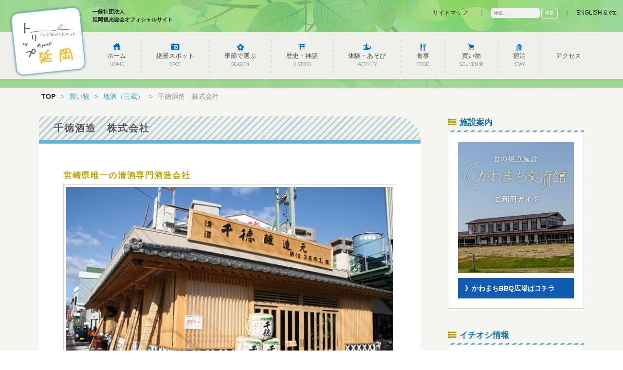

--- FILE ---
content_type: text/html; charset=UTF-8
request_url: https://nobekan.jp/souvenir/%E5%8D%83%E5%BE%B3%E9%85%92%E9%80%A0%E3%80%80%E6%A0%AA%E5%BC%8F%E4%BC%9A%E7%A4%BE/
body_size: 84016
content:
<!DOCTYPE html>
<html dir="ltr" lang="ja" prefix="og: https://ogp.me/ns#">
<head>

<meta charset="UTF-8">

<link rel="profile" href="https://gmpg.org/xfn/11">
<link rel="pingback" href="https://nobekan.jp/cms/xmlrpc.php">

<title>千徳酒造 株式会社 | 延岡観光協会</title>
	<style>img:is([sizes="auto" i], [sizes^="auto," i]) { contain-intrinsic-size: 3000px 1500px }</style>
	
		<!-- All in One SEO 4.8.7.2 - aioseo.com -->
	<meta name="robots" content="max-image-preview:large" />
	<meta name="author" content="延岡観光協会"/>
	<link rel="canonical" href="https://nobekan.jp/souvenir/%e5%8d%83%e5%be%b3%e9%85%92%e9%80%a0%e3%80%80%e6%a0%aa%e5%bc%8f%e4%bc%9a%e7%a4%be/" />
	<meta name="generator" content="All in One SEO (AIOSEO) 4.8.7.2" />
		<meta property="og:locale" content="ja_JP" />
		<meta property="og:site_name" content="延岡観光協会 | 一般社団法人 延岡観光協会 オフィシャルサイト" />
		<meta property="og:type" content="article" />
		<meta property="og:title" content="千徳酒造 株式会社 | 延岡観光協会" />
		<meta property="og:url" content="https://nobekan.jp/souvenir/%e5%8d%83%e5%be%b3%e9%85%92%e9%80%a0%e3%80%80%e6%a0%aa%e5%bc%8f%e4%bc%9a%e7%a4%be/" />
		<meta property="article:published_time" content="2015-06-24T07:31:20+00:00" />
		<meta property="article:modified_time" content="2023-06-26T02:11:21+00:00" />
		<meta property="article:publisher" content="https://www.facebook.com/nobekan" />
		<meta name="twitter:card" content="summary" />
		<meta name="twitter:title" content="千徳酒造 株式会社 | 延岡観光協会" />
		<script type="application/ld+json" class="aioseo-schema">
			{"@context":"https:\/\/schema.org","@graph":[{"@type":"Article","@id":"https:\/\/nobekan.jp\/souvenir\/%e5%8d%83%e5%be%b3%e9%85%92%e9%80%a0%e3%80%80%e6%a0%aa%e5%bc%8f%e4%bc%9a%e7%a4%be\/#article","name":"\u5343\u5fb3\u9152\u9020 \u682a\u5f0f\u4f1a\u793e | \u5ef6\u5ca1\u89b3\u5149\u5354\u4f1a","headline":"\u5343\u5fb3\u9152\u9020\u3000\u682a\u5f0f\u4f1a\u793e","author":{"@id":"https:\/\/nobekan.jp\/author\/nta-admin\/#author"},"publisher":{"@id":"https:\/\/nobekan.jp\/#organization"},"image":{"@type":"ImageObject","url":"https:\/\/nobekan.jp\/cms\/wp-content\/uploads\/2015\/06\/2015-nobekan-182.jpg","@id":"https:\/\/nobekan.jp\/souvenir\/%e5%8d%83%e5%be%b3%e9%85%92%e9%80%a0%e3%80%80%e6%a0%aa%e5%bc%8f%e4%bc%9a%e7%a4%be\/#articleImage","width":1000,"height":667,"caption":"\u5ef6\u5ca1\u5e02 \u5ef6\u5ca1\u4e09\u8535 \u4f50\u85e4\u713c\u914e\u88fd\u9020\u5834\u682a\u5f0f\u4f1a\u793e \u5343\u5fb3\u9152\u9020\u682a\u5f0f\u4f1a\u793e \u5bae\u5d0e\u3072\u3067\u3058\u30d3\u30fc\u30eb\u682a\u5f0f\u4f1a\u793e"},"datePublished":"2015-06-24T16:31:20+09:00","dateModified":"2023-06-26T11:11:21+09:00","inLanguage":"ja","mainEntityOfPage":{"@id":"https:\/\/nobekan.jp\/souvenir\/%e5%8d%83%e5%be%b3%e9%85%92%e9%80%a0%e3%80%80%e6%a0%aa%e5%bc%8f%e4%bc%9a%e7%a4%be\/#webpage"},"isPartOf":{"@id":"https:\/\/nobekan.jp\/souvenir\/%e5%8d%83%e5%be%b3%e9%85%92%e9%80%a0%e3%80%80%e6%a0%aa%e5%bc%8f%e4%bc%9a%e7%a4%be\/#webpage"},"articleSection":"\u5730\u9152\uff08\u4e09\u8535\uff09, \u8cb7\u3044\u7269, \u5e02\u8857\u5730\u30a8\u30ea\u30a2"},{"@type":"BreadcrumbList","@id":"https:\/\/nobekan.jp\/souvenir\/%e5%8d%83%e5%be%b3%e9%85%92%e9%80%a0%e3%80%80%e6%a0%aa%e5%bc%8f%e4%bc%9a%e7%a4%be\/#breadcrumblist","itemListElement":[{"@type":"ListItem","@id":"https:\/\/nobekan.jp#listItem","position":1,"name":"Home","item":"https:\/\/nobekan.jp","nextItem":{"@type":"ListItem","@id":"https:\/\/nobekan.jp\/souvenir\/#listItem","name":"\u8cb7\u3044\u7269"}},{"@type":"ListItem","@id":"https:\/\/nobekan.jp\/souvenir\/#listItem","position":2,"name":"\u8cb7\u3044\u7269","item":"https:\/\/nobekan.jp\/souvenir\/","nextItem":{"@type":"ListItem","@id":"https:\/\/nobekan.jp\/souvenir\/alcohol_cat\/#listItem","name":"\u5730\u9152\uff08\u4e09\u8535\uff09"},"previousItem":{"@type":"ListItem","@id":"https:\/\/nobekan.jp#listItem","name":"Home"}},{"@type":"ListItem","@id":"https:\/\/nobekan.jp\/souvenir\/alcohol_cat\/#listItem","position":3,"name":"\u5730\u9152\uff08\u4e09\u8535\uff09","item":"https:\/\/nobekan.jp\/souvenir\/alcohol_cat\/","nextItem":{"@type":"ListItem","@id":"https:\/\/nobekan.jp\/souvenir\/%e5%8d%83%e5%be%b3%e9%85%92%e9%80%a0%e3%80%80%e6%a0%aa%e5%bc%8f%e4%bc%9a%e7%a4%be\/#listItem","name":"\u5343\u5fb3\u9152\u9020\u3000\u682a\u5f0f\u4f1a\u793e"},"previousItem":{"@type":"ListItem","@id":"https:\/\/nobekan.jp\/souvenir\/#listItem","name":"\u8cb7\u3044\u7269"}},{"@type":"ListItem","@id":"https:\/\/nobekan.jp\/souvenir\/%e5%8d%83%e5%be%b3%e9%85%92%e9%80%a0%e3%80%80%e6%a0%aa%e5%bc%8f%e4%bc%9a%e7%a4%be\/#listItem","position":4,"name":"\u5343\u5fb3\u9152\u9020\u3000\u682a\u5f0f\u4f1a\u793e","previousItem":{"@type":"ListItem","@id":"https:\/\/nobekan.jp\/souvenir\/alcohol_cat\/#listItem","name":"\u5730\u9152\uff08\u4e09\u8535\uff09"}}]},{"@type":"Organization","@id":"https:\/\/nobekan.jp\/#organization","name":"\u4e00\u822c\u793e\u56e3\u6cd5\u4eba \u5ef6\u5ca1\u89b3\u5149\u5354\u4f1a","description":"\u4e00\u822c\u793e\u56e3\u6cd5\u4eba \u5ef6\u5ca1\u89b3\u5149\u5354\u4f1a \u30aa\u30d5\u30a3\u30b7\u30e3\u30eb\u30b5\u30a4\u30c8","url":"https:\/\/nobekan.jp\/","logo":{"@type":"ImageObject","url":"https:\/\/nobekan.jp\/cms\/wp-content\/uploads\/2020\/11\/nobekan.png","@id":"https:\/\/nobekan.jp\/souvenir\/%e5%8d%83%e5%be%b3%e9%85%92%e9%80%a0%e3%80%80%e6%a0%aa%e5%bc%8f%e4%bc%9a%e7%a4%be\/#organizationLogo","width":235,"height":55,"caption":"\u5ef6\u5ca1\u89b3\u5149\u5354\u4f1a"},"image":{"@id":"https:\/\/nobekan.jp\/souvenir\/%e5%8d%83%e5%be%b3%e9%85%92%e9%80%a0%e3%80%80%e6%a0%aa%e5%bc%8f%e4%bc%9a%e7%a4%be\/#organizationLogo"},"sameAs":["https:\/\/www.facebook.com\/nobekan"]},{"@type":"Person","@id":"https:\/\/nobekan.jp\/author\/nta-admin\/#author","url":"https:\/\/nobekan.jp\/author\/nta-admin\/","name":"\u5ef6\u5ca1\u89b3\u5149\u5354\u4f1a"},{"@type":"WebPage","@id":"https:\/\/nobekan.jp\/souvenir\/%e5%8d%83%e5%be%b3%e9%85%92%e9%80%a0%e3%80%80%e6%a0%aa%e5%bc%8f%e4%bc%9a%e7%a4%be\/#webpage","url":"https:\/\/nobekan.jp\/souvenir\/%e5%8d%83%e5%be%b3%e9%85%92%e9%80%a0%e3%80%80%e6%a0%aa%e5%bc%8f%e4%bc%9a%e7%a4%be\/","name":"\u5343\u5fb3\u9152\u9020 \u682a\u5f0f\u4f1a\u793e | \u5ef6\u5ca1\u89b3\u5149\u5354\u4f1a","inLanguage":"ja","isPartOf":{"@id":"https:\/\/nobekan.jp\/#website"},"breadcrumb":{"@id":"https:\/\/nobekan.jp\/souvenir\/%e5%8d%83%e5%be%b3%e9%85%92%e9%80%a0%e3%80%80%e6%a0%aa%e5%bc%8f%e4%bc%9a%e7%a4%be\/#breadcrumblist"},"author":{"@id":"https:\/\/nobekan.jp\/author\/nta-admin\/#author"},"creator":{"@id":"https:\/\/nobekan.jp\/author\/nta-admin\/#author"},"datePublished":"2015-06-24T16:31:20+09:00","dateModified":"2023-06-26T11:11:21+09:00"},{"@type":"WebSite","@id":"https:\/\/nobekan.jp\/#website","url":"https:\/\/nobekan.jp\/","name":"\u5ef6\u5ca1\u89b3\u5149\u5354\u4f1a","description":"\u4e00\u822c\u793e\u56e3\u6cd5\u4eba \u5ef6\u5ca1\u89b3\u5149\u5354\u4f1a \u30aa\u30d5\u30a3\u30b7\u30e3\u30eb\u30b5\u30a4\u30c8","inLanguage":"ja","publisher":{"@id":"https:\/\/nobekan.jp\/#organization"}}]}
		</script>
		<!-- All in One SEO -->

<link rel='dns-prefetch' href='//maps.googleapis.com' />
<link rel='dns-prefetch' href='//cdn.jsdelivr.net' />
<link rel='dns-prefetch' href='//www.googletagmanager.com' />
<link rel='dns-prefetch' href='//fonts.googleapis.com' />
<link rel="alternate" type="application/rss+xml" title="延岡観光協会 &raquo; フィード" href="https://nobekan.jp/feed/" />
<link rel="alternate" type="application/rss+xml" title="延岡観光協会 &raquo; コメントフィード" href="https://nobekan.jp/comments/feed/" />
<script type="text/javascript">
/* <![CDATA[ */
window._wpemojiSettings = {"baseUrl":"https:\/\/s.w.org\/images\/core\/emoji\/15.0.3\/72x72\/","ext":".png","svgUrl":"https:\/\/s.w.org\/images\/core\/emoji\/15.0.3\/svg\/","svgExt":".svg","source":{"concatemoji":"https:\/\/nobekan.jp\/cms\/wp-includes\/js\/wp-emoji-release.min.js?ver=6.7.4"}};
/*! This file is auto-generated */
!function(i,n){var o,s,e;function c(e){try{var t={supportTests:e,timestamp:(new Date).valueOf()};sessionStorage.setItem(o,JSON.stringify(t))}catch(e){}}function p(e,t,n){e.clearRect(0,0,e.canvas.width,e.canvas.height),e.fillText(t,0,0);var t=new Uint32Array(e.getImageData(0,0,e.canvas.width,e.canvas.height).data),r=(e.clearRect(0,0,e.canvas.width,e.canvas.height),e.fillText(n,0,0),new Uint32Array(e.getImageData(0,0,e.canvas.width,e.canvas.height).data));return t.every(function(e,t){return e===r[t]})}function u(e,t,n){switch(t){case"flag":return n(e,"\ud83c\udff3\ufe0f\u200d\u26a7\ufe0f","\ud83c\udff3\ufe0f\u200b\u26a7\ufe0f")?!1:!n(e,"\ud83c\uddfa\ud83c\uddf3","\ud83c\uddfa\u200b\ud83c\uddf3")&&!n(e,"\ud83c\udff4\udb40\udc67\udb40\udc62\udb40\udc65\udb40\udc6e\udb40\udc67\udb40\udc7f","\ud83c\udff4\u200b\udb40\udc67\u200b\udb40\udc62\u200b\udb40\udc65\u200b\udb40\udc6e\u200b\udb40\udc67\u200b\udb40\udc7f");case"emoji":return!n(e,"\ud83d\udc26\u200d\u2b1b","\ud83d\udc26\u200b\u2b1b")}return!1}function f(e,t,n){var r="undefined"!=typeof WorkerGlobalScope&&self instanceof WorkerGlobalScope?new OffscreenCanvas(300,150):i.createElement("canvas"),a=r.getContext("2d",{willReadFrequently:!0}),o=(a.textBaseline="top",a.font="600 32px Arial",{});return e.forEach(function(e){o[e]=t(a,e,n)}),o}function t(e){var t=i.createElement("script");t.src=e,t.defer=!0,i.head.appendChild(t)}"undefined"!=typeof Promise&&(o="wpEmojiSettingsSupports",s=["flag","emoji"],n.supports={everything:!0,everythingExceptFlag:!0},e=new Promise(function(e){i.addEventListener("DOMContentLoaded",e,{once:!0})}),new Promise(function(t){var n=function(){try{var e=JSON.parse(sessionStorage.getItem(o));if("object"==typeof e&&"number"==typeof e.timestamp&&(new Date).valueOf()<e.timestamp+604800&&"object"==typeof e.supportTests)return e.supportTests}catch(e){}return null}();if(!n){if("undefined"!=typeof Worker&&"undefined"!=typeof OffscreenCanvas&&"undefined"!=typeof URL&&URL.createObjectURL&&"undefined"!=typeof Blob)try{var e="postMessage("+f.toString()+"("+[JSON.stringify(s),u.toString(),p.toString()].join(",")+"));",r=new Blob([e],{type:"text/javascript"}),a=new Worker(URL.createObjectURL(r),{name:"wpTestEmojiSupports"});return void(a.onmessage=function(e){c(n=e.data),a.terminate(),t(n)})}catch(e){}c(n=f(s,u,p))}t(n)}).then(function(e){for(var t in e)n.supports[t]=e[t],n.supports.everything=n.supports.everything&&n.supports[t],"flag"!==t&&(n.supports.everythingExceptFlag=n.supports.everythingExceptFlag&&n.supports[t]);n.supports.everythingExceptFlag=n.supports.everythingExceptFlag&&!n.supports.flag,n.DOMReady=!1,n.readyCallback=function(){n.DOMReady=!0}}).then(function(){return e}).then(function(){var e;n.supports.everything||(n.readyCallback(),(e=n.source||{}).concatemoji?t(e.concatemoji):e.wpemoji&&e.twemoji&&(t(e.twemoji),t(e.wpemoji)))}))}((window,document),window._wpemojiSettings);
/* ]]> */
</script>
<link rel='stylesheet' id='sbi_styles-css' href='https://nobekan.jp/cms/wp-content/plugins/instagram-feed/css/sbi-styles.min.css?ver=6.6.1' type='text/css' media='all' />
<link rel='stylesheet' id='hfe-widgets-style-css' href='https://nobekan.jp/cms/wp-content/plugins/header-footer-elementor/inc/widgets-css/frontend.css?ver=1.6.46' type='text/css' media='all' />
<link rel='stylesheet' id='swiper-css' href='https://nobekan.jp/cms/wp-content/plugins/elementor/assets/lib/swiper/v8/css/swiper.min.css?ver=8.4.5' type='text/css' media='all' />
<link rel='stylesheet' id='e-swiper-css' href='https://nobekan.jp/cms/wp-content/plugins/elementor/assets/css/conditionals/e-swiper.min.css?ver=3.33.5' type='text/css' media='all' />
<link rel='stylesheet' id='pg-helper-css' href='https://nobekan.jp/cms/wp-content/plugins/pixel-gallery/assets/css/pg-helper.css?ver=1.6.12' type='text/css' media='all' />
<link rel='stylesheet' id='pg-font-css' href='https://nobekan.jp/cms/wp-content/plugins/pixel-gallery/assets/css/pg-font.css?ver=1.6.12' type='text/css' media='all' />
<style id='wp-emoji-styles-inline-css' type='text/css'>

	img.wp-smiley, img.emoji {
		display: inline !important;
		border: none !important;
		box-shadow: none !important;
		height: 1em !important;
		width: 1em !important;
		margin: 0 0.07em !important;
		vertical-align: -0.1em !important;
		background: none !important;
		padding: 0 !important;
	}
</style>
<link rel='stylesheet' id='wp-block-library-css' href='https://nobekan.jp/cms/wp-includes/css/dist/block-library/style.min.css?ver=6.7.4' type='text/css' media='all' />
<style id='jquery-categories-list-categories-block-style-inline-css' type='text/css'>
.js-categories-list a,.js-categories-list a:focus,.js-categories-list a:hover{text-decoration:none}.js-categories-list .loading{display:inline-block;padding-left:5px;vertical-align:middle;width:25px}.jcl-hide{display:none}body .wp-block-js-categories-list-categories-widget ul.jcl_widget,body .wp-block-js-categories-list-categories-widget ul.jcl_widget ul,body ul.jcl_widget,ul.jcl_widget ul{list-style:none;padding-left:0}.jcl_widget ul li,.wp-block-js-categories-list-categories-widget ul.jcl_widget li{list-style:none}.jcl_widget li a{display:inline-block}.jcl_symbol{min-height:16px;width:16px}.layout-left .jcl_symbol{display:inline-block;margin-right:5px}.layout-right .jcl_symbol{margin-left:5px}.layout-right .no_child{display:none}

</style>
<link rel='stylesheet' id='awsm-ead-public-css' href='https://nobekan.jp/cms/wp-content/plugins/embed-any-document/css/embed-public.min.css?ver=2.7.4' type='text/css' media='all' />
<style id='classic-theme-styles-inline-css' type='text/css'>
/*! This file is auto-generated */
.wp-block-button__link{color:#fff;background-color:#32373c;border-radius:9999px;box-shadow:none;text-decoration:none;padding:calc(.667em + 2px) calc(1.333em + 2px);font-size:1.125em}.wp-block-file__button{background:#32373c;color:#fff;text-decoration:none}
</style>
<style id='global-styles-inline-css' type='text/css'>
:root{--wp--preset--aspect-ratio--square: 1;--wp--preset--aspect-ratio--4-3: 4/3;--wp--preset--aspect-ratio--3-4: 3/4;--wp--preset--aspect-ratio--3-2: 3/2;--wp--preset--aspect-ratio--2-3: 2/3;--wp--preset--aspect-ratio--16-9: 16/9;--wp--preset--aspect-ratio--9-16: 9/16;--wp--preset--color--black: #000000;--wp--preset--color--cyan-bluish-gray: #abb8c3;--wp--preset--color--white: #ffffff;--wp--preset--color--pale-pink: #f78da7;--wp--preset--color--vivid-red: #cf2e2e;--wp--preset--color--luminous-vivid-orange: #ff6900;--wp--preset--color--luminous-vivid-amber: #fcb900;--wp--preset--color--light-green-cyan: #7bdcb5;--wp--preset--color--vivid-green-cyan: #00d084;--wp--preset--color--pale-cyan-blue: #8ed1fc;--wp--preset--color--vivid-cyan-blue: #0693e3;--wp--preset--color--vivid-purple: #9b51e0;--wp--preset--gradient--vivid-cyan-blue-to-vivid-purple: linear-gradient(135deg,rgba(6,147,227,1) 0%,rgb(155,81,224) 100%);--wp--preset--gradient--light-green-cyan-to-vivid-green-cyan: linear-gradient(135deg,rgb(122,220,180) 0%,rgb(0,208,130) 100%);--wp--preset--gradient--luminous-vivid-amber-to-luminous-vivid-orange: linear-gradient(135deg,rgba(252,185,0,1) 0%,rgba(255,105,0,1) 100%);--wp--preset--gradient--luminous-vivid-orange-to-vivid-red: linear-gradient(135deg,rgba(255,105,0,1) 0%,rgb(207,46,46) 100%);--wp--preset--gradient--very-light-gray-to-cyan-bluish-gray: linear-gradient(135deg,rgb(238,238,238) 0%,rgb(169,184,195) 100%);--wp--preset--gradient--cool-to-warm-spectrum: linear-gradient(135deg,rgb(74,234,220) 0%,rgb(151,120,209) 20%,rgb(207,42,186) 40%,rgb(238,44,130) 60%,rgb(251,105,98) 80%,rgb(254,248,76) 100%);--wp--preset--gradient--blush-light-purple: linear-gradient(135deg,rgb(255,206,236) 0%,rgb(152,150,240) 100%);--wp--preset--gradient--blush-bordeaux: linear-gradient(135deg,rgb(254,205,165) 0%,rgb(254,45,45) 50%,rgb(107,0,62) 100%);--wp--preset--gradient--luminous-dusk: linear-gradient(135deg,rgb(255,203,112) 0%,rgb(199,81,192) 50%,rgb(65,88,208) 100%);--wp--preset--gradient--pale-ocean: linear-gradient(135deg,rgb(255,245,203) 0%,rgb(182,227,212) 50%,rgb(51,167,181) 100%);--wp--preset--gradient--electric-grass: linear-gradient(135deg,rgb(202,248,128) 0%,rgb(113,206,126) 100%);--wp--preset--gradient--midnight: linear-gradient(135deg,rgb(2,3,129) 0%,rgb(40,116,252) 100%);--wp--preset--font-size--small: 13px;--wp--preset--font-size--medium: 20px;--wp--preset--font-size--large: 36px;--wp--preset--font-size--x-large: 42px;--wp--preset--spacing--20: 0.44rem;--wp--preset--spacing--30: 0.67rem;--wp--preset--spacing--40: 1rem;--wp--preset--spacing--50: 1.5rem;--wp--preset--spacing--60: 2.25rem;--wp--preset--spacing--70: 3.38rem;--wp--preset--spacing--80: 5.06rem;--wp--preset--shadow--natural: 6px 6px 9px rgba(0, 0, 0, 0.2);--wp--preset--shadow--deep: 12px 12px 50px rgba(0, 0, 0, 0.4);--wp--preset--shadow--sharp: 6px 6px 0px rgba(0, 0, 0, 0.2);--wp--preset--shadow--outlined: 6px 6px 0px -3px rgba(255, 255, 255, 1), 6px 6px rgba(0, 0, 0, 1);--wp--preset--shadow--crisp: 6px 6px 0px rgba(0, 0, 0, 1);}:where(.is-layout-flex){gap: 0.5em;}:where(.is-layout-grid){gap: 0.5em;}body .is-layout-flex{display: flex;}.is-layout-flex{flex-wrap: wrap;align-items: center;}.is-layout-flex > :is(*, div){margin: 0;}body .is-layout-grid{display: grid;}.is-layout-grid > :is(*, div){margin: 0;}:where(.wp-block-columns.is-layout-flex){gap: 2em;}:where(.wp-block-columns.is-layout-grid){gap: 2em;}:where(.wp-block-post-template.is-layout-flex){gap: 1.25em;}:where(.wp-block-post-template.is-layout-grid){gap: 1.25em;}.has-black-color{color: var(--wp--preset--color--black) !important;}.has-cyan-bluish-gray-color{color: var(--wp--preset--color--cyan-bluish-gray) !important;}.has-white-color{color: var(--wp--preset--color--white) !important;}.has-pale-pink-color{color: var(--wp--preset--color--pale-pink) !important;}.has-vivid-red-color{color: var(--wp--preset--color--vivid-red) !important;}.has-luminous-vivid-orange-color{color: var(--wp--preset--color--luminous-vivid-orange) !important;}.has-luminous-vivid-amber-color{color: var(--wp--preset--color--luminous-vivid-amber) !important;}.has-light-green-cyan-color{color: var(--wp--preset--color--light-green-cyan) !important;}.has-vivid-green-cyan-color{color: var(--wp--preset--color--vivid-green-cyan) !important;}.has-pale-cyan-blue-color{color: var(--wp--preset--color--pale-cyan-blue) !important;}.has-vivid-cyan-blue-color{color: var(--wp--preset--color--vivid-cyan-blue) !important;}.has-vivid-purple-color{color: var(--wp--preset--color--vivid-purple) !important;}.has-black-background-color{background-color: var(--wp--preset--color--black) !important;}.has-cyan-bluish-gray-background-color{background-color: var(--wp--preset--color--cyan-bluish-gray) !important;}.has-white-background-color{background-color: var(--wp--preset--color--white) !important;}.has-pale-pink-background-color{background-color: var(--wp--preset--color--pale-pink) !important;}.has-vivid-red-background-color{background-color: var(--wp--preset--color--vivid-red) !important;}.has-luminous-vivid-orange-background-color{background-color: var(--wp--preset--color--luminous-vivid-orange) !important;}.has-luminous-vivid-amber-background-color{background-color: var(--wp--preset--color--luminous-vivid-amber) !important;}.has-light-green-cyan-background-color{background-color: var(--wp--preset--color--light-green-cyan) !important;}.has-vivid-green-cyan-background-color{background-color: var(--wp--preset--color--vivid-green-cyan) !important;}.has-pale-cyan-blue-background-color{background-color: var(--wp--preset--color--pale-cyan-blue) !important;}.has-vivid-cyan-blue-background-color{background-color: var(--wp--preset--color--vivid-cyan-blue) !important;}.has-vivid-purple-background-color{background-color: var(--wp--preset--color--vivid-purple) !important;}.has-black-border-color{border-color: var(--wp--preset--color--black) !important;}.has-cyan-bluish-gray-border-color{border-color: var(--wp--preset--color--cyan-bluish-gray) !important;}.has-white-border-color{border-color: var(--wp--preset--color--white) !important;}.has-pale-pink-border-color{border-color: var(--wp--preset--color--pale-pink) !important;}.has-vivid-red-border-color{border-color: var(--wp--preset--color--vivid-red) !important;}.has-luminous-vivid-orange-border-color{border-color: var(--wp--preset--color--luminous-vivid-orange) !important;}.has-luminous-vivid-amber-border-color{border-color: var(--wp--preset--color--luminous-vivid-amber) !important;}.has-light-green-cyan-border-color{border-color: var(--wp--preset--color--light-green-cyan) !important;}.has-vivid-green-cyan-border-color{border-color: var(--wp--preset--color--vivid-green-cyan) !important;}.has-pale-cyan-blue-border-color{border-color: var(--wp--preset--color--pale-cyan-blue) !important;}.has-vivid-cyan-blue-border-color{border-color: var(--wp--preset--color--vivid-cyan-blue) !important;}.has-vivid-purple-border-color{border-color: var(--wp--preset--color--vivid-purple) !important;}.has-vivid-cyan-blue-to-vivid-purple-gradient-background{background: var(--wp--preset--gradient--vivid-cyan-blue-to-vivid-purple) !important;}.has-light-green-cyan-to-vivid-green-cyan-gradient-background{background: var(--wp--preset--gradient--light-green-cyan-to-vivid-green-cyan) !important;}.has-luminous-vivid-amber-to-luminous-vivid-orange-gradient-background{background: var(--wp--preset--gradient--luminous-vivid-amber-to-luminous-vivid-orange) !important;}.has-luminous-vivid-orange-to-vivid-red-gradient-background{background: var(--wp--preset--gradient--luminous-vivid-orange-to-vivid-red) !important;}.has-very-light-gray-to-cyan-bluish-gray-gradient-background{background: var(--wp--preset--gradient--very-light-gray-to-cyan-bluish-gray) !important;}.has-cool-to-warm-spectrum-gradient-background{background: var(--wp--preset--gradient--cool-to-warm-spectrum) !important;}.has-blush-light-purple-gradient-background{background: var(--wp--preset--gradient--blush-light-purple) !important;}.has-blush-bordeaux-gradient-background{background: var(--wp--preset--gradient--blush-bordeaux) !important;}.has-luminous-dusk-gradient-background{background: var(--wp--preset--gradient--luminous-dusk) !important;}.has-pale-ocean-gradient-background{background: var(--wp--preset--gradient--pale-ocean) !important;}.has-electric-grass-gradient-background{background: var(--wp--preset--gradient--electric-grass) !important;}.has-midnight-gradient-background{background: var(--wp--preset--gradient--midnight) !important;}.has-small-font-size{font-size: var(--wp--preset--font-size--small) !important;}.has-medium-font-size{font-size: var(--wp--preset--font-size--medium) !important;}.has-large-font-size{font-size: var(--wp--preset--font-size--large) !important;}.has-x-large-font-size{font-size: var(--wp--preset--font-size--x-large) !important;}
:where(.wp-block-post-template.is-layout-flex){gap: 1.25em;}:where(.wp-block-post-template.is-layout-grid){gap: 1.25em;}
:where(.wp-block-columns.is-layout-flex){gap: 2em;}:where(.wp-block-columns.is-layout-grid){gap: 2em;}
:root :where(.wp-block-pullquote){font-size: 1.5em;line-height: 1.6;}
</style>
<link rel='stylesheet' id='responsive-lightbox-swipebox-css' href='https://nobekan.jp/cms/wp-content/plugins/responsive-lightbox/assets/swipebox/swipebox.min.css?ver=1.5.2' type='text/css' media='all' />
<link rel='stylesheet' id='table-addons-for-elementor-css' href='https://nobekan.jp/cms/wp-content/plugins/table-addons-for-elementor/public/css/table-addons-for-elementor-public.css?ver=2.1.4' type='text/css' media='all' />
<link rel='stylesheet' id='hfe-style-css' href='https://nobekan.jp/cms/wp-content/plugins/header-footer-elementor/assets/css/header-footer-elementor.css?ver=1.6.46' type='text/css' media='all' />
<link rel='stylesheet' id='elementor-icons-css' href='https://nobekan.jp/cms/wp-content/plugins/elementor/assets/lib/eicons/css/elementor-icons.min.css?ver=5.44.0' type='text/css' media='all' />
<link rel='stylesheet' id='elementor-frontend-css' href='https://nobekan.jp/cms/wp-content/plugins/elementor/assets/css/frontend.min.css?ver=3.33.5' type='text/css' media='all' />
<link rel='stylesheet' id='elementor-post-11711-css' href='https://nobekan.jp/cms/wp-content/uploads/elementor/css/post-11711.css?ver=1768268484' type='text/css' media='all' />
<link rel='stylesheet' id='sbistyles-css' href='https://nobekan.jp/cms/wp-content/plugins/instagram-feed/css/sbi-styles.min.css?ver=6.6.1' type='text/css' media='all' />
<link rel='stylesheet' id='kihon-font-awesome-css' href='https://nobekan.jp/cms/wp-content/themes/kihon/lib/font-awesome/css/font-awesome.css?ver=4.3.0' type='text/css' media='all' />
<link rel='stylesheet' id='kihon-fonts-css' href='//fonts.googleapis.com/css?family=Montserrat%3A400%2C700%7COpen%2BSans%3A400italic%2C700italic%2C400%2C700' type='text/css' media='all' />
<link rel='stylesheet' id='kihon-style-css' href='https://nobekan.jp/cms/wp-content/themes/kihon/style.css?ver=1.1.0' type='text/css' media='all' />
<link rel='stylesheet' id='swiper-bundle-css-css' href='https://cdn.jsdelivr.net/npm/swiper@11/swiper-bundle.min.css?ver=6.7.4' type='text/css' media='all' />
<link rel='stylesheet' id='taxopress-frontend-css-css' href='https://nobekan.jp/cms/wp-content/plugins/simple-tags/assets/frontend/css/frontend.css?ver=3.38.0' type='text/css' media='all' />
<link rel='stylesheet' id='msl-main-css' href='https://nobekan.jp/cms/wp-content/plugins/master-slider/public/assets/css/masterslider.main.css?ver=3.10.0' type='text/css' media='all' />
<link rel='stylesheet' id='msl-custom-css' href='https://nobekan.jp/cms/wp-content/uploads/master-slider/custom.css?ver=2.7' type='text/css' media='all' />
<link rel='stylesheet' id='hfe-icons-list-css' href='https://nobekan.jp/cms/wp-content/plugins/elementor/assets/css/widget-icon-list.min.css?ver=3.24.3' type='text/css' media='all' />
<link rel='stylesheet' id='hfe-social-icons-css' href='https://nobekan.jp/cms/wp-content/plugins/elementor/assets/css/widget-social-icons.min.css?ver=3.24.0' type='text/css' media='all' />
<link rel='stylesheet' id='hfe-social-share-icons-brands-css' href='https://nobekan.jp/cms/wp-content/plugins/elementor/assets/lib/font-awesome/css/brands.css?ver=5.15.3' type='text/css' media='all' />
<link rel='stylesheet' id='hfe-social-share-icons-fontawesome-css' href='https://nobekan.jp/cms/wp-content/plugins/elementor/assets/lib/font-awesome/css/fontawesome.css?ver=5.15.3' type='text/css' media='all' />
<link rel='stylesheet' id='hfe-nav-menu-icons-css' href='https://nobekan.jp/cms/wp-content/plugins/elementor/assets/lib/font-awesome/css/solid.css?ver=5.15.3' type='text/css' media='all' />
<link rel='stylesheet' id='elementor-gf-roboto-css' href='https://fonts.googleapis.com/css?family=Roboto:100,100italic,200,200italic,300,300italic,400,400italic,500,500italic,600,600italic,700,700italic,800,800italic,900,900italic&#038;display=auto' type='text/css' media='all' />
<link rel='stylesheet' id='elementor-gf-robotoslab-css' href='https://fonts.googleapis.com/css?family=Roboto+Slab:100,100italic,200,200italic,300,300italic,400,400italic,500,500italic,600,600italic,700,700italic,800,800italic,900,900italic&#038;display=auto' type='text/css' media='all' />
<script type="text/javascript" id="jquery-core-js-extra">
/* <![CDATA[ */
var SDT_DATA = {"ajaxurl":"https:\/\/nobekan.jp\/cms\/wp-admin\/admin-ajax.php","siteUrl":"https:\/\/nobekan.jp\/cms\/","pluginsUrl":"https:\/\/nobekan.jp\/cms\/wp-content\/plugins","isAdmin":""};
/* ]]> */
</script>
<script type="text/javascript" src="https://nobekan.jp/cms/wp-includes/js/jquery/jquery.min.js?ver=3.7.1" id="jquery-core-js"></script>
<script type="text/javascript" src="https://nobekan.jp/cms/wp-includes/js/jquery/jquery-migrate.min.js?ver=3.4.1" id="jquery-migrate-js"></script>
<script type="text/javascript" src="https://nobekan.jp/cms/wp-content/plugins/responsive-lightbox/assets/infinitescroll/infinite-scroll.pkgd.min.js?ver=4.0.1" id="responsive-lightbox-infinite-scroll-js"></script>
<script type="text/javascript" src="https://nobekan.jp/cms/wp-content/plugins/simple-tags/assets/frontend/js/frontend.js?ver=3.38.0" id="taxopress-frontend-js-js"></script>

<!-- Site Kit によって追加された Google タグ（gtag.js）スニペット -->
<!-- Google アナリティクス スニペット (Site Kit が追加) -->
<script type="text/javascript" src="https://www.googletagmanager.com/gtag/js?id=GT-TBVGHBC" id="google_gtagjs-js" async></script>
<script type="text/javascript" id="google_gtagjs-js-after">
/* <![CDATA[ */
window.dataLayer = window.dataLayer || [];function gtag(){dataLayer.push(arguments);}
gtag("set","linker",{"domains":["nobekan.jp"]});
gtag("js", new Date());
gtag("set", "developer_id.dZTNiMT", true);
gtag("config", "GT-TBVGHBC");
/* ]]> */
</script>
<link rel="https://api.w.org/" href="https://nobekan.jp/wp-json/" /><link rel="alternate" title="JSON" type="application/json" href="https://nobekan.jp/wp-json/wp/v2/posts/723" /><link rel="EditURI" type="application/rsd+xml" title="RSD" href="https://nobekan.jp/cms/xmlrpc.php?rsd" />
<meta name="generator" content="WordPress 6.7.4" />
<link rel='shortlink' href='https://nobekan.jp/?p=723' />
<link rel="alternate" title="oEmbed (JSON)" type="application/json+oembed" href="https://nobekan.jp/wp-json/oembed/1.0/embed?url=https%3A%2F%2Fnobekan.jp%2Fsouvenir%2F%25e5%258d%2583%25e5%25be%25b3%25e9%2585%2592%25e9%2580%25a0%25e3%2580%2580%25e6%25a0%25aa%25e5%25bc%258f%25e4%25bc%259a%25e7%25a4%25be%2F" />
<link rel="alternate" title="oEmbed (XML)" type="text/xml+oembed" href="https://nobekan.jp/wp-json/oembed/1.0/embed?url=https%3A%2F%2Fnobekan.jp%2Fsouvenir%2F%25e5%258d%2583%25e5%25be%25b3%25e9%2585%2592%25e9%2580%25a0%25e3%2580%2580%25e6%25a0%25aa%25e5%25bc%258f%25e4%25bc%259a%25e7%25a4%25be%2F&#038;format=xml" />
<meta name="generator" content="Site Kit by Google 1.170.0" /><script>var ms_grabbing_curosr = 'https://nobekan.jp/cms/wp-content/plugins/master-slider/public/assets/css/common/grabbing.cur', ms_grab_curosr = 'https://nobekan.jp/cms/wp-content/plugins/master-slider/public/assets/css/common/grab.cur';</script>
<meta name="generator" content="MasterSlider 3.10.0 - Responsive Touch Image Slider | avt.li/msf" />
<script type="text/javascript">
	window._wp_rp_static_base_url = 'https://wprp.zemanta.com/static/';
	window._wp_rp_wp_ajax_url = "https://nobekan.jp/cms/wp-admin/admin-ajax.php";
	window._wp_rp_plugin_version = '3.6.4';
	window._wp_rp_post_id = '723';
	window._wp_rp_num_rel_posts = '3';
	window._wp_rp_thumbnails = false;
	window._wp_rp_post_title = '%E5%8D%83%E5%BE%B3%E9%85%92%E9%80%A0%E3%80%80%E6%A0%AA%E5%BC%8F%E4%BC%9A%E7%A4%BE';
	window._wp_rp_post_tags = ['%E5%B8%82%E8%A1%97%E5%9C%B0%E3%82%A8%E3%83%AA%E3%82%A2', '%E5%9C%B0%E9%85%92%EF%BC%88%E4%B8%89%E8%94%B5%EF%BC%89', '%E8%B2%B7%E3%81%84%E7%89%A9', 'ap', 'alt'];
	window._wp_rp_promoted_content = true;
</script>
<link rel="apple-touch-icon" sizes="180x180" href="/cms/wp-content/uploads/fbrfg/apple-touch-icon.png">
<link rel="icon" type="image/png" sizes="32x32" href="/cms/wp-content/uploads/fbrfg/favicon-32x32.png">
<link rel="icon" type="image/png" sizes="16x16" href="/cms/wp-content/uploads/fbrfg/favicon-16x16.png">
<link rel="manifest" href="/cms/wp-content/uploads/fbrfg/site.webmanifest">
<link rel="mask-icon" href="/cms/wp-content/uploads/fbrfg/safari-pinned-tab.svg" color="#5bbad5">
<link rel="shortcut icon" href="/cms/wp-content/uploads/fbrfg/favicon.ico">
<meta name="msapplication-TileColor" content="#da532c">
<meta name="msapplication-config" content="/cms/wp-content/uploads/fbrfg/browserconfig.xml">
<meta name="theme-color" content="#ffffff"><meta name="generator" content="Elementor 3.33.5; features: additional_custom_breakpoints; settings: css_print_method-external, google_font-enabled, font_display-auto">
			<style>
				.e-con.e-parent:nth-of-type(n+4):not(.e-lazyloaded):not(.e-no-lazyload),
				.e-con.e-parent:nth-of-type(n+4):not(.e-lazyloaded):not(.e-no-lazyload) * {
					background-image: none !important;
				}
				@media screen and (max-height: 1024px) {
					.e-con.e-parent:nth-of-type(n+3):not(.e-lazyloaded):not(.e-no-lazyload),
					.e-con.e-parent:nth-of-type(n+3):not(.e-lazyloaded):not(.e-no-lazyload) * {
						background-image: none !important;
					}
				}
				@media screen and (max-height: 640px) {
					.e-con.e-parent:nth-of-type(n+2):not(.e-lazyloaded):not(.e-no-lazyload),
					.e-con.e-parent:nth-of-type(n+2):not(.e-lazyloaded):not(.e-no-lazyload) * {
						background-image: none !important;
					}
				}
			</style>
			          <style id="kihon_settings_theme_color">
        /*--------------------------------------------------------------
          Theme Color
        --------------------------------------------------------------*/

                blockquote:before,
        th,
        button,
        a,
        .page-links a .page-link:hover {
          color: #3ba5cc        }

        input[type="button"],
        input[type="reset"],
        input[type="submit"],
        .button,
        .menu-item-cta span,
        .header-navigation.js-toggled .header-menu-toggle,
        .sticky .entry-header:after,
        .title-sep,
        .edit-link a,
        .page-header,
        .bypostauthor-indicator,
        .comment-reply-title:after,
        .comment-reply-title:after,
        .page-links .page-link,
        .posts-navigation a,
        .page-numbers.current,
        .widget li:before,
        .tagcloud a:hover,
        .tagcloud a:active {
          background-color: #3ba5cc;
        }
        
                a:hover,
        a:focus,
        a:active {
          color: #92bacc;
        }

        button:hover,
        input[type="button"]:hover,
        input[type="reset"]:hover,
        input[type="submit"]:hover,
        .button:hover,
        .button:focus,
        .button:active,
        .footer-social a:hover,
        .footer-social a:focus,
        #cancel-comment-reply-link:hover,
        #cancel-comment-reply-link:active,
        #cancel-comment-reply-link:focus,
        .posts-navigation a:hover {
          background-color: #92bacc;
        }
              </style>
    

    <style id="kihon_settings_theme">
      /*--------------------------------------------------------------
        Header
      --------------------------------------------------------------*/
      

      /* Fixed Header
      ------------------------------------*/

      

      /*--------------------------------------------------------------
        Colors
      --------------------------------------------------------------*/
      .site-header {
        background-color: #b5d1b1;
      }
      .site-footer {
        background-color: #b5d1b1;
      }

      .header-menu a {
        color: #aaaaaa;
      }

      .current-menu-item a,
      .header-menu a:hover,
      .header-menu a:active {
        color: #000000;
      }



      .footer-info {
        color: #888888;
      }

      .footer-social a {
        background-color: #f1f1f1;
      }
    </style>
  		<style type="text/css" id="wp-custom-css">
			.white a{
color: #fff;
}

.kaijyo {
	background-color:#e6bf1c;
	padding:3px 8px;
}

.kinyo {
	background-color:#000;
	padding:3px 7px;
	color:#fff;
		margin-left:3px;
}

.doyo {
	background-color:#1d2088;
	padding:3px 7px;
	color:#fff;
		margin-left:3px;
}

.nichiyo {
	background-color:#e60012;
	padding:3px 7px;
		color:#fff;
	margin-left:3px;
}

.tourbtn{
	background-color:orange;
	display:inline-block;
	margin:10px;
	padding:10px 20px;
	border-radius:5px;
}

.tourbtn a{
		color:#fff;
	font-weight:bold;
}



.movie-wrap {
  width:100%; /* 任意の横幅を指定 */
  aspect-ratio: 2.35/1;
}
 
.movie-wrap iframe {
     width: 100%;
     height: 100%;
}

/* solid002 */
.button_solid002 a {
    position: relative;
    display: flex;
    justify-content: space-around;
    align-items: center;
    margin: 0 auto;
    max-width: 240px;
    padding: 10px 25px;
    color: #FFF;
    transition: 0.3s ease-in-out;
    font-weight: 600;
    background: #6bb6ff;
    filter: drop-shadow(0px 2px 4px #ccc);
    border-radius: 3px;
    border-radius: 50px;
}
.button_solid002 a:after {
    position: absolute;
    top: 50%;
    right: 20px;
    transition: 0.2s ease-in-out;
    content: "\f0da";
    font-family: "Font Awesome 5 Free";
    font-weight: 900;
    transform: translateY(-50%);
}
.button_solid002 a:hover {
    transform: translateY(-2px);
    box-shadow: 0 15px 30px -5px rgb(0 0 0 / 15%), 0 0 5px rgb(0 0 0 / 10%);
}

/* 子供用 */
/* スライダー外枠 */
.swiper-outer-container {
    position: relative;
    padding: 20px 0 40px;
    width: 100%;
}

/* カード本体 */
.custom-card {
    background: #fff;
    border-radius: 12px;
    box-shadow: 0 4px 12px rgba(0,0,0,0.08);
    overflow: hidden;
    height: 100%;
    display: flex;
    flex-direction: column;
    transition: transform 0.3s ease;
}

/* 画像エリア */
.custom-card__img {
    aspect-ratio: 16 / 10;
    overflow: hidden;
    background: #f0f0f0;
}

.custom-card__img img {
    width: 100%;
    height: 100%;
    object-fit: cover;
    transition: transform 0.3s ease;
}

/* テキストエリア */
.custom-card__body {
    padding: 15px;
    flex-grow: 1;
    display: flex;
    align-items: center;
    justify-content: center;
}

.custom-card__title {
    font-size: 13px;
    font-weight: bold;
    line-height: 1.4;
    margin: 0;
    color: #333;
    text-align: center;
}

/* リンクの装飾リセット */
.custom-card__link, 
.custom-card__title-link {
    text-decoration: none;
    color: inherit;
    display: block;
}

/* ホバー演出 */
.custom-card:hover {
    transform: translateY(-5px);
}
.custom-card:hover .custom-card__img img {
    transform: scale(1.05);
}

/* Swiper矢印の調整 */
.swiper-button-next, .swiper-button-prev {
    color: #333 !important;
    background: rgba(255,255,255,0.9);
    width: 35px !important;
    height: 35px !important;
    border-radius: 50%;
    box-shadow: 0 2px 6px rgba(0,0,0,0.1);
}
.swiper-button-next:after, .swiper-button-prev:after {
    font-size: 14px !important;
    font-weight: bold;
}		</style>
		</head>

<body class="post-template-default single single-post postid-723 single-format-standard _masterslider _ms_version_3.10.0 ehf-template-kihon ehf-stylesheet-kihon elementor-default elementor-kit-11711">
<div id="page" class="hfeed site">
	<a class="skip-link screen-reader-text" href="#content">Skip to content</a>

	<header id="site-header" class="site-header" role="banner">
		<div class="container clear">
		　<div class="headset">
	<nav class="headnavigation">
		<ul class="headnav clear">
		<li><a href="https://nobekan.jp/cms/wp-content/themes/kihon/allsitemap/">サイトマップ</a></li>
		<li>｜</li>
		<li><form role="search" method="get" class="search-form" action="https://nobekan.jp/">
				<label>
					<span class="screen-reader-text">検索:</span>
					<input type="search" class="search-field" placeholder="検索&hellip;" value="" name="s" />
				</label>
				<input type="submit" class="search-submit" value="検索" />
			</form></li>
		<li>｜</li>
		<li><a href="https://nobekan.jp/en">ENGLISH & etc.</a></li>
		</ul>
	</nav>
		
			<div class="header-branding">
				<h1 class="header-title"><a href="https://nobekan.jp/" rel="home"><img src="https://nobekan.jp/cms/wp-content/themes/kihon/images/logo.svg" alt="延岡観光協会" width="180" height="180"></a></h1>
				<h2 class="header-description">一般社団法人<br />延岡観光協会オフィシャルサイト</h2>	
			</div><!-- .header-branding -->

			<nav id="header-navigation" class="header-navigation">


				<div class="header-menu-container"><ul id="menu-head" class="header-menu clear"><li id="menu-item-96" class="menu-item menu-item-type-custom menu-item-object-custom menu-item-home menu-item-96"><a href="https://nobekan.jp/" title="HOME">ホーム<br /><span>HOME</span></a></li>
<li id="menu-item-585" class="menu-item menu-item-type-taxonomy menu-item-object-category menu-item-585"><a href="https://nobekan.jp/spot/" title="SPOT">絶景スポット<br /><span>SPOT</span></a></li>
<li id="menu-item-419" class="menu-item menu-item-type-taxonomy menu-item-object-category menu-item-419"><a href="https://nobekan.jp/season/" title="SEASON">季節で選ぶ<br /><span>SEASON</span></a></li>
<li id="menu-item-421" class="menu-item menu-item-type-taxonomy menu-item-object-category menu-item-421"><a href="https://nobekan.jp/history/" title="HISTORY">歴史・神話<br /><span>HISTORY</span></a></li>
<li id="menu-item-418" class="menu-item menu-item-type-taxonomy menu-item-object-category menu-item-418"><a href="https://nobekan.jp/activity/" title="ACTIVITY">体験・あそび<br /><span>ACTIVITY</span></a></li>
<li id="menu-item-424" class="menu-item menu-item-type-taxonomy menu-item-object-category menu-item-424"><a href="https://nobekan.jp/gourmet/" title="FOOD">食事<br /><span>FOOD</span></a></li>
<li id="menu-item-423" class="menu-item menu-item-type-taxonomy menu-item-object-category current-post-ancestor current-menu-parent current-post-parent menu-item-423"><a href="https://nobekan.jp/souvenir/" title="SOUVENIR">買い物<br /><span>SOUVENIR</span></a></li>
<li id="menu-item-420" class="menu-item menu-item-type-taxonomy menu-item-object-category menu-item-420"><a href="https://nobekan.jp/stay_access/" title="STAY">宿泊<br /><span>STAY</span></a></li>
<li id="menu-item-20460" class="menu-item menu-item-type-custom menu-item-object-custom menu-item-20460"><a href="https://nobekan.jp/access_cat/access/">アクセス<br /><span></span></a></li>
</ul></div>			</nav><!-- #header-navigation -->
		　</div><!-- .headset -->
		</div><!-- .container -->
	</header><!-- #site-header -->

	<div id="content" class="site-content">
	
	<div id="primary" class="content-area">
		<div class="container clear">

			<main id="main" class="site-main" role="main">

				

						
<article id="post-723" class="post-723 post type-post status-publish format-standard hentry category-alcohol_cat category-souvenir tag-36">
<nav class="breadcrumb">
<div id="breadcrumb" class="clearfix"><ul><li itemscope itemtype="http://data-vocabulary.org/Breadcrumb"><a itemprop="url" href="https://nobekan.jp/"><span itemprop="title"><strong>TOP</strong></span></a></li><li>&gt;</li><li itemscope itemtype="http://data-vocabulary.org/Breadcrumb"><a itemprop="url" href="https://nobekan.jp/souvenir/"><span itemprop="title">買い物</span></a></li><li>&gt;</li><li itemscope itemtype="http://data-vocabulary.org/Breadcrumb"><a itemprop="url" href="https://nobekan.jp/souvenir/alcohol_cat/"><span itemprop="title">地酒（三蔵）</span></a></li><li>&gt;</li><li itemscope itemtype="http://data-vocabulary.org/Breadcrumb"><span itemprop="title">千徳酒造　株式会社</span></li></ul></div></nav>

		<header class="entry-header">
		
			<h2  class="single-header stline_single">千徳酒造　株式会社</h2>
			
		</header><!-- .entry-header -->

	<div class="content-container">

		<div class="entry-content clear">
		
			<h6>宮崎県唯一の清酒専門酒造会社</h6>
<p><a href="https://nobekan.jp/cms/wp-content/uploads/2015/06/2015-nobekan-182.jpg" data-rel="lightbox-image-0" data-rl_title="" data-rl_caption="" title=""><img fetchpriority="high" decoding="async" class="alignnone size-large wp-image-1097" src="https://nobekan.jp/cms/wp-content/uploads/2015/06/2015-nobekan-182-700x467.jpg" alt="延岡市 延岡三蔵 佐藤焼酎製造場株式会社 千徳酒造株式会社 宮崎ひでじビール株式会社" width="700" height="467" srcset="https://nobekan.jp/cms/wp-content/uploads/2015/06/2015-nobekan-182-700x467.jpg 700w, https://nobekan.jp/cms/wp-content/uploads/2015/06/2015-nobekan-182-335x223.jpg 335w, https://nobekan.jp/cms/wp-content/uploads/2015/06/2015-nobekan-182.jpg 1000w" sizes="(max-width: 700px) 100vw, 700px" /></a></p>
<h3>日本最南端の清酒専門酒造</h3>
<p>千徳酒造は、水質ランキング日本一の五ヶ瀬川水系下流大瀬川の近くにあります。焼酎王国と呼ばれる宮崎県にあって唯一の清酒専門酒造会社です。</p>
<p><a href="https://nobekan.jp/cms/wp-content/uploads/2015/06/2015-nobekan-183.jpg" data-rel="lightbox-image-1" data-rl_title="" data-rl_caption="" title=""><img decoding="async" class="alignnone size-large wp-image-1098" src="https://nobekan.jp/cms/wp-content/uploads/2015/06/2015-nobekan-183-700x466.jpg" alt="延岡市 延岡三蔵 佐藤焼酎製造場株式会社 千徳酒造株式会社 宮崎ひでじビール株式会社" width="700" height="466" srcset="https://nobekan.jp/cms/wp-content/uploads/2015/06/2015-nobekan-183-700x466.jpg 700w, https://nobekan.jp/cms/wp-content/uploads/2015/06/2015-nobekan-183-335x223.jpg 335w, https://nobekan.jp/cms/wp-content/uploads/2015/06/2015-nobekan-183.jpg 830w" sizes="(max-width: 700px) 100vw, 700px" /></a></p>
<p><a href="https://nobekan.jp/cms/wp-content/uploads/2015/06/2015-nobekan-188.jpg" data-rel="lightbox-image-2" data-rl_title="" data-rl_caption="" title=""><img loading="lazy" decoding="async" class="alignnone size-large wp-image-1111" src="https://nobekan.jp/cms/wp-content/uploads/2015/06/2015-nobekan-188-700x466.jpg" alt="延岡市 延岡三蔵 佐藤焼酎製造場株式会社 千徳酒造株式会社 宮崎ひでじビール株式会社 " width="700" height="466" srcset="https://nobekan.jp/cms/wp-content/uploads/2015/06/2015-nobekan-188-700x466.jpg 700w, https://nobekan.jp/cms/wp-content/uploads/2015/06/2015-nobekan-188-335x223.jpg 335w, https://nobekan.jp/cms/wp-content/uploads/2015/06/2015-nobekan-188.jpg 1000w" sizes="(max-width: 700px) 100vw, 700px" /></a></p>
<p>洗米から出荷まで、出来る限り昔ながらの手作業を大切にすることにこだわる千徳酒造は、機械を使用しなければならない工程でも目視を徹底し、常に細やかな状況の把握を心がけて運営されています。また、蔵に隣接する「はなかぐら館」では試飲や購入が可能です。</p>
<p><a href="https://nobekan.jp/cms/wp-content/uploads/2015/06/2015-nobekan-184.jpg" data-rel="lightbox-image-3" data-rl_title="" data-rl_caption="" title=""><img loading="lazy" decoding="async" class="alignnone size-large wp-image-1099" src="https://nobekan.jp/cms/wp-content/uploads/2015/06/2015-nobekan-184-700x466.jpg" alt="延岡市 延岡三蔵 佐藤焼酎製造場株式会社 千徳酒造株式会社 宮崎ひでじビール株式会社" width="700" height="466" srcset="https://nobekan.jp/cms/wp-content/uploads/2015/06/2015-nobekan-184-700x466.jpg 700w, https://nobekan.jp/cms/wp-content/uploads/2015/06/2015-nobekan-184-335x223.jpg 335w, https://nobekan.jp/cms/wp-content/uploads/2015/06/2015-nobekan-184.jpg 1000w" sizes="(max-width: 700px) 100vw, 700px" /></a></p>
<p><a href="https://nobekan.jp/cms/wp-content/uploads/2015/06/2015-nobekan-189.jpg" data-rel="lightbox-image-4" data-rl_title="" data-rl_caption="" title=""><img loading="lazy" decoding="async" class="alignnone size-large wp-image-1113" src="https://nobekan.jp/cms/wp-content/uploads/2015/06/2015-nobekan-189-700x466.jpg" alt="延岡市 延岡三蔵 佐藤焼酎製造場株式会社 千徳酒造株式会社 宮崎ひでじビール株式会社 " width="700" height="466" srcset="https://nobekan.jp/cms/wp-content/uploads/2015/06/2015-nobekan-189-700x466.jpg 700w, https://nobekan.jp/cms/wp-content/uploads/2015/06/2015-nobekan-189-335x223.jpg 335w, https://nobekan.jp/cms/wp-content/uploads/2015/06/2015-nobekan-189.jpg 1000w" sizes="(max-width: 700px) 100vw, 700px" /></a></p>


			
<tr>
<h4>インフォメーション</h4>			
<table cellpadding="0" cellspacing="0" class="cfield">
<tr>
<td class="t_line02 tdname">住所</td><td>延岡市大瀬町2-1-8</td>
</tr><tr>
<td class="t_line02 tdname">電話</td><td>0982-32-2024</td>
</tr><tr>
<td class="t_line02 tdname">URL</td><td><a href="http://www.sentoku.com/" target="_blank">http://www.sentoku.com/</a></td>
</tr><tr>
<td class="t_line02 tdname">備考</td><td><p>蔵見学は要予約</p></td>
</tr><tr>
<td class="t_line02 tdname">マップ</td><td><iframe src="https://www.google.com/maps/embed?pb=!1m18!1m12!1m3!1d3362.230625508862!2d131.66370407535848!3d32.57337297374948!2m3!1f0!2f0!3f0!3m2!1i1024!2i768!4f13.1!3m3!1m2!1s0x35471943fca19b65%3A0x341ebebc27219242!2z5Y2D5b6z6YWS6YCg77yI5qCq77yJ!5e0!3m2!1sja!2sjp!4v1687745464885!5m2!1sja!2sjp" width="600" height="450" style="border:0;" allowfullscreen="" loading="lazy" referrerpolicy="no-referrer-when-downgrade"></iframe></td>
</tr><tr>
<td colspan="2">
<!--googlemap開始-->
<style type="text/css">

.acf-map {
	width: 100%;
	height: 400px;
	border: #ccc solid 1px;
	margin: 20px 0;
}

/* fixes potential theme css conflict */
.acf-map img {
   max-width: inherit !important;
}

</style>
<script src="https://maps.googleapis.com/maps/api/js?key=AIzaSyDQs5jbakh-ijNChhTBeLIPEwCoIn3oKgU"></script>
<script type="text/javascript">
(function($) {

/*
*  new_map
*
*  This function will render a Google Map onto the selected jQuery element
*
*  @type	function
*  @date	8/11/2013
*  @since	4.3.0
*
*  @param	$el (jQuery element)
*  @return	n/a
*/

function new_map( $el ) {
	
	// var
	var $markers = $el.find('.marker');
	
	
	// vars
	var args = {
		zoom		: 16,
		center		: new google.maps.LatLng(0, 0),
		mapTypeId	: google.maps.MapTypeId.ROADMAP
	};
	
	
	// create map	        	
	var map = new google.maps.Map( $el[0], args);
	
	
	// add a markers reference
	map.markers = [];
	
	
	// add markers
	$markers.each(function(){
		
    	add_marker( $(this), map );
		
	});
	
	
	// center map
	center_map( map );
	
	
	// return
	return map;
	
}

/*
*  add_marker
*
*  This function will add a marker to the selected Google Map
*
*  @type	function
*  @date	8/11/2013
*  @since	4.3.0
*
*  @param	$marker (jQuery element)
*  @param	map (Google Map object)
*  @return	n/a
*/

function add_marker( $marker, map ) {

	// var
	var latlng = new google.maps.LatLng( $marker.attr('data-lat'), $marker.attr('data-lng') );

	// create marker
	var marker = new google.maps.Marker({
		position	: latlng,
		map			: map
	});

	// add to array
	map.markers.push( marker );

	// if marker contains HTML, add it to an infoWindow
	if( $marker.html() )
	{
		// create info window
		var infowindow = new google.maps.InfoWindow({
			content		: $marker.html()
		});

		// show info window when marker is clicked
		google.maps.event.addListener(marker, 'click', function() {

			infowindow.open( map, marker );

		});
	}

}

/*
*  center_map
*
*  This function will center the map, showing all markers attached to this map
*
*  @type	function
*  @date	8/11/2013
*  @since	4.3.0
*
*  @param	map (Google Map object)
*  @return	n/a
*/

function center_map( map ) {

	// vars
	var bounds = new google.maps.LatLngBounds();

	// loop through all markers and create bounds
	$.each( map.markers, function( i, marker ){

		var latlng = new google.maps.LatLng( marker.position.lat(), marker.position.lng() );

		bounds.extend( latlng );

	});

	// only 1 marker?
	if( map.markers.length == 1 )
	{
		// set center of map
	    map.setCenter( bounds.getCenter() );
	    map.setZoom( 16 );
	}
	else
	{
		// fit to bounds
		map.fitBounds( bounds );
	}

}

/*
*  document ready
*
*  This function will render each map when the document is ready (page has loaded)
*
*  @type	function
*  @date	8/11/2013
*  @since	5.0.0
*
*  @param	n/a
*  @return	n/a
*/
// global var
var map = null;

$(document).ready(function(){

	$('.acf-map').each(function(){

		// create map
		map = new_map( $(this) );

	});

});

})(jQuery);
</script>

<!--googlemap終わり-->




</td>
</tr>
</table>


<div class="related_posts">

<div class="wp_rp_wrap  wp_rp_plain" id="wp_rp_first"><div class="wp_rp_content"><h3 class="related_post_title">関連情報</h3><ul class="related_post wp_rp"><li data-position="0" data-poid="in-20189" data-post-type="none" ><a href="https://nobekan.jp/other/%e3%83%99%e3%83%bc%e3%82%ab%e3%83%aa%e3%83%bc%e5%8e%9f%e7%94%b0/" class="wp_rp_title">ベーカリー原田</a></li><li data-position="1" data-poid="in-14513" data-post-type="none" ><a href="https://nobekan.jp/gourmet/%e9%87%91%e5%85%ab%e5%af%bf%e5%8f%b8/" class="wp_rp_title">金八寿司</a></li><li data-position="2" data-poid="in-5712" data-post-type="none" ><a href="https://nobekan.jp/other/%e3%83%80%e3%82%b9%e3%82%ad%e3%83%b3%e5%9f%8e%e5%b1%b1/" class="wp_rp_title">ダスキン城山</a></li></ul></div></div>
</div>

<!--ソーシャルボタン-->



		</div><!-- .entry-content -->
	</div><!-- .content-container -->

	<div class="entry-footer">
		<span class="cat-links">登録カテゴリー： <a href="https://nobekan.jp/souvenir/alcohol_cat/" rel="category tag">地酒（三蔵）</a>, <a href="https://nobekan.jp/souvenir/" rel="category tag">買い物</a></span><span class="tags-links">登録タグ（エリア） <a href="https://nobekan.jp/tag/%e5%b8%82%e8%a1%97%e5%9c%b0/" rel="tag">市街地エリア</a></span>	</div>
</article><!-- #post-## -->

						<!-- 
	<nav class="navigation post-navigation" aria-label="投稿">
		<h2 class="screen-reader-text">投稿ナビゲーション</h2>
		<div class="nav-links"><div class="nav-previous"><a href="https://nobekan.jp/souvenir/%e4%bd%90%e8%97%a4%e7%84%bc%e9%85%8e%e8%a3%bd%e9%80%a0%e5%a0%b4%e3%80%80%e6%a0%aa%e5%bc%8f%e4%bc%9a%e7%a4%be/" rel="prev">佐藤焼酎製造場　株式会社</a></div><div class="nav-next"><a href="https://nobekan.jp/souvenir/%e5%ae%ae%e5%b4%8e%e3%81%b2%e3%81%a7%e3%81%98%e3%83%93%e3%83%bc%e3%83%ab%e3%80%80%e6%a0%aa%e5%bc%8f%e4%bc%9a%e7%a4%be/" rel="next">宮崎ひでじビール　株式会社</a></div></div>
	</nav> -->

						
				
			</main><!-- #main -->

			
<div id="secondary" class="widget-area" role="complementary">

<!--
<h3 class="widget-title widget_cat"></h3>
<div class="stlineB px2"></div>
<aside id="child_cat" class="widget">
<ul>
	<li class="cat-item cat-item-60"><a href="https://nobekan.jp/other/">その他</a>
</li>
	<li class="cat-item cat-item-54"><a href="https://nobekan.jp/access_cat/">アクセス</a>
<ul class='children'>
	<li class="cat-item cat-item-51"><a href="https://nobekan.jp/access_cat/transport_jr/">JR</a>
</li>
	<li class="cat-item cat-item-50"><a href="https://nobekan.jp/access_cat/transport_bus/">バス</a>
</li>
	<li class="cat-item cat-item-49"><a href="https://nobekan.jp/access_cat/transport_rentalcar/">レンタカー</a>
</li>
	<li class="cat-item cat-item-103"><a href="https://nobekan.jp/access_cat/rentabike/">レンタルバイク</a>
</li>
</ul>
</li>
	<li class="cat-item cat-item-55"><a href="https://nobekan.jp/event/">イベント</a>
<ul class='children'>
	<li class="cat-item cat-item-59"><a href="https://nobekan.jp/event/winterevent/">冬イベント</a>
</li>
	<li class="cat-item cat-item-57"><a href="https://nobekan.jp/event/summerevent/">夏イベント</a>
</li>
	<li class="cat-item cat-item-56"><a href="https://nobekan.jp/event/springevent/">春イベント</a>
</li>
	<li class="cat-item cat-item-58"><a href="https://nobekan.jp/event/autumnevent/">秋イベント</a>
</li>
</ul>
</li>
	<li class="cat-item cat-item-33"><a href="https://nobekan.jp/activity/">体験・あそび</a>
<ul class='children'>
	<li class="cat-item cat-item-9"><a href="https://nobekan.jp/activity/play/">あそび施設</a>
</li>
	<li class="cat-item cat-item-91"><a href="https://nobekan.jp/activity/cruising/">クルージング</a>
</li>
	<li class="cat-item cat-item-94"><a href="https://nobekan.jp/activity/surfing/">サーフィン</a>
</li>
	<li class="cat-item cat-item-93"><a href="https://nobekan.jp/activity/seakayac/">シーカヤック</a>
</li>
	<li class="cat-item cat-item-90"><a href="https://nobekan.jp/activity/diving/">ダイビング・シュノーケリング</a>
</li>
	<li class="cat-item cat-item-96"><a href="https://nobekan.jp/activity/footpath/">フットパス</a>
</li>
	<li class="cat-item cat-item-92"><a href="https://nobekan.jp/activity/rivercanoe/">リバーカヌー</a>
</li>
	<li class="cat-item cat-item-99"><a href="https://nobekan.jp/activity/fram/">収穫体験</a>
</li>
	<li class="cat-item cat-item-107"><a href="https://nobekan.jp/activity/indoor/">屋内施設</a>
</li>
	<li class="cat-item cat-item-7"><a href="https://nobekan.jp/activity/mount/">山のアクティビティ</a>
</li>
	<li class="cat-item cat-item-8"><a href="https://nobekan.jp/activity/river/">川のアクティビティ</a>
</li>
	<li class="cat-item cat-item-6"><a href="https://nobekan.jp/activity/sea/">海のアクティビティ</a>
</li>
	<li class="cat-item cat-item-95"><a href="https://nobekan.jp/activity/trekking/">登山・ﾄﾚｯｷﾝﾝｸﾞ</a>
</li>
	<li class="cat-item cat-item-98"><a href="https://nobekan.jp/activity/ayufishing/">鮎つり</a>
</li>
	<li class="cat-item cat-item-97"><a href="https://nobekan.jp/activity/climbing/">ﾛｯｸｸﾗｲﾐﾝｸﾞ・ﾎﾞﾙﾀﾞﾘﾝｸﾞ</a>
</li>
</ul>
</li>
	<li class="cat-item cat-item-106"><a href="https://nobekan.jp/kids/">子どもと一緒</a>
</li>
	<li class="cat-item cat-item-32"><a href="https://nobekan.jp/season/">季節で選ぶ</a>
<ul class='children'>
	<li class="cat-item cat-item-5"><a href="https://nobekan.jp/season/winter/">冬style</a>
</li>
	<li class="cat-item cat-item-3"><a href="https://nobekan.jp/season/summer/">夏style</a>
</li>
	<li class="cat-item cat-item-2"><a href="https://nobekan.jp/season/spring/">春style</a>
</li>
	<li class="cat-item cat-item-4"><a href="https://nobekan.jp/season/autumn/">秋style</a>
</li>
</ul>
</li>
	<li class="cat-item cat-item-43"><a href="https://nobekan.jp/stay_access/">宿泊</a>
<ul class='children'>
	<li class="cat-item cat-item-48"><a href="https://nobekan.jp/stay_access/stay_camp/">キャンプ場</a>
</li>
	<li class="cat-item cat-item-46"><a href="https://nobekan.jp/stay_access/stay_hotel/">ホテル・旅館</a>
</li>
	<li class="cat-item cat-item-47"><a href="https://nobekan.jp/stay_access/stay_minshuku/">民宿</a>
</li>
</ul>
</li>
	<li class="cat-item cat-item-34"><a href="https://nobekan.jp/history/">歴史・神話</a>
<ul class='children'>
	<li class="cat-item cat-item-10"><a href="https://nobekan.jp/history/castle/">延岡城跡めぐり</a>
</li>
	<li class="cat-item cat-item-13"><a href="https://nobekan.jp/history/temple/">神社・仏閣めぐり</a>
</li>
	<li class="cat-item cat-item-12"><a href="https://nobekan.jp/history/mythology/">神話めぐり</a>
</li>
	<li class="cat-item cat-item-35"><a href="https://nobekan.jp/history/seinan_war/">西南の役めぐり</a>
</li>
</ul>
</li>
	<li class="cat-item cat-item-100"><a href="https://nobekan.jp/pickup/">特集記事</a>
</li>
	<li class="cat-item cat-item-31"><a href="https://nobekan.jp/spot/">絶景スポット</a>
</li>
	<li class="cat-item cat-item-22"><a href="https://nobekan.jp/souvenir/">買い物</a>
<ul class='children'>
	<li class="cat-item cat-item-24"><a href="https://nobekan.jp/souvenir/sweets_cat/">お菓子</a>
	<ul class='children'>
	<li class="cat-item cat-item-80"><a href="https://nobekan.jp/souvenir/sweets_cat/pudding/">のべがくプリン</a>
</li>
	<li class="cat-item cat-item-62"><a href="https://nobekan.jp/souvenir/sweets_cat/yabure/">やぶれまんじゅう</a>
</li>
	<li class="cat-item cat-item-63"><a href="https://nobekan.jp/souvenir/sweets_cat/cheese/">チーズまんじゅう</a>
</li>
	</ul>
</li>
	<li class="cat-item cat-item-28"><a href="https://nobekan.jp/souvenir/character_cat/">ご当地キャラクターグッズ</a>
	<ul class='children'>
	<li class="cat-item cat-item-89"><a href="https://nobekan.jp/souvenir/character_cat/kodaicchan/">こだいっちゃん</a>
</li>
	<li class="cat-item cat-item-87"><a href="https://nobekan.jp/souvenir/character_cat/noborukun/">のぼるくん</a>
</li>
	<li class="cat-item cat-item-88"><a href="https://nobekan.jp/souvenir/character_cat/chikinan/">チキなん番長</a>
</li>
	</ul>
</li>
	<li class="cat-item cat-item-25"><a href="https://nobekan.jp/souvenir/ice_cat/">ご当地ソフト</a>
</li>
	<li class="cat-item cat-item-23"><a href="https://nobekan.jp/souvenir/shop_cat/">ショップ</a>
</li>
	<li class="cat-item cat-item-26"><a href="https://nobekan.jp/souvenir/alcohol_cat/">地酒（三蔵）</a>
</li>
	<li class="cat-item cat-item-27"><a href="https://nobekan.jp/souvenir/caft_cat/">工芸品</a>
	<ul class='children'>
	<li class="cat-item cat-item-82"><a href="https://nobekan.jp/souvenir/caft_cat/noborizaru/">のぼりざる</a>
</li>
	</ul>
</li>
	<li class="cat-item cat-item-29"><a href="https://nobekan.jp/souvenir/seafood_cat/">水産物</a>
	<ul class='children'>
	<li class="cat-item cat-item-69"><a href="https://nobekan.jp/souvenir/seafood_cat/agemi/">あげみ</a>
</li>
	<li class="cat-item cat-item-64"><a href="https://nobekan.jp/souvenir/seafood_cat/chirimen/">ちりめん</a>
</li>
	<li class="cat-item cat-item-70"><a href="https://nobekan.jp/souvenir/seafood_cat/ayu/">鮎</a>
</li>
	</ul>
</li>
	<li class="cat-item cat-item-30"><a href="https://nobekan.jp/souvenir/agricul_cat/">農産物</a>
	<ul class='children'>
	<li class="cat-item cat-item-67"><a href="https://nobekan.jp/souvenir/agricul_cat/tee/">お茶</a>
</li>
	<li class="cat-item cat-item-66"><a href="https://nobekan.jp/souvenir/agricul_cat/shiitake/">しいたけ</a>
</li>
	<li class="cat-item cat-item-68"><a href="https://nobekan.jp/souvenir/agricul_cat/peach/">千代姫桃</a>
</li>
	<li class="cat-item cat-item-86"><a href="https://nobekan.jp/souvenir/agricul_cat/honey/">日本蜜蜂のはちみつ</a>
</li>
	<li class="cat-item cat-item-65"><a href="https://nobekan.jp/souvenir/agricul_cat/jirokaki/">次郎柿</a>
</li>
	</ul>
</li>
</ul>
</li>
	<li class="cat-item cat-item-1"><a href="https://nobekan.jp/gourmet/">食事</a>
<ul class='children'>
	<li class="cat-item cat-item-20"><a href="https://nobekan.jp/gourmet/ankake_cat/">あんかけ焼そば</a>
</li>
	<li class="cat-item cat-item-79"><a href="https://nobekan.jp/gourmet/others/">その他</a>
</li>
	<li class="cat-item cat-item-52"><a href="https://nobekan.jp/gourmet/honsaba_cat/">ひむか本サバ</a>
</li>
	<li class="cat-item cat-item-78"><a href="https://nobekan.jp/gourmet/cafe/">カフェ</a>
</li>
	<li class="cat-item cat-item-72"><a href="https://nobekan.jp/gourmet/snack/">スナック</a>
</li>
	<li class="cat-item cat-item-14"><a href="https://nobekan.jp/gourmet/chickennanban_cat/">チキン南蛮</a>
</li>
	<li class="cat-item cat-item-73"><a href="https://nobekan.jp/gourmet/takeout/">テイクアウト</a>
</li>
	<li class="cat-item cat-item-15"><a href="https://nobekan.jp/gourmet/mehikari_cat/">メヒカリ</a>
</li>
	<li class="cat-item cat-item-16"><a href="https://nobekan.jp/gourmet/iseebi_cat/">伊勢えび</a>
</li>
	<li class="cat-item cat-item-74"><a href="https://nobekan.jp/gourmet/japanese/">和食</a>
</li>
	<li class="cat-item cat-item-53"><a href="https://nobekan.jp/gourmet/jidori_cat/">地鶏</a>
</li>
	<li class="cat-item cat-item-71"><a href="https://nobekan.jp/gourmet/izakaya/">居酒屋</a>
</li>
	<li class="cat-item cat-item-21"><a href="https://nobekan.jp/gourmet/karamen_cat/">延岡辛麺</a>
</li>
	<li class="cat-item cat-item-75"><a href="https://nobekan.jp/gourmet/foreign/">洋食</a>
</li>
	<li class="cat-item cat-item-18"><a href="https://nobekan.jp/gourmet/hamayaki_cat/">浜焼き</a>
</li>
	<li class="cat-item cat-item-76"><a href="https://nobekan.jp/gourmet/meet/">肉料理</a>
</li>
	<li class="cat-item cat-item-19"><a href="https://nobekan.jp/gourmet/kamaage_cat/">釜揚げうどん</a>
</li>
	<li class="cat-item cat-item-17"><a href="https://nobekan.jp/gourmet/ayu_cat/">鮎</a>
</li>
	<li class="cat-item cat-item-77"><a href="https://nobekan.jp/gourmet/noodle/">麺</a>
</li>
</ul>
</li>
</ul>
</aside>
-->
	<h3 class="widget-title widget_cat">施設案内</h3><div class="stlineB px2"></div><aside id="%1$s" class="widget %2$s"><div class="textwidget custom-html-widget"><a target="_blank" href="https://nobekan.jp/kawamachi/"><img src="https://nobekan.jp/cms/wp-content/uploads/2019/04/kawamachi.png"  width="280"  height="auto" alt="かわまち交流館 ご利用ガイド"></a>
<div class="btn" style="background-color: #115bb4; color: #fff; padding: 10px 1em; text-decoration: none; display: block; width: 100%; margin-top:10px;"><a href="https://nobekan.jp/kawamachi/bbq.html" style=" color: #fff;">》かわまちBBQ広場はコチラ</a> </div></div></aside><h3 class="widget-title widget_cat">イチオシ情報</h3><div class="stlineB px2"></div><aside id="%1$s" class="widget %2$s"><div class="textwidget custom-html-widget"><a href="https://nobekan.jp/nta_news/outdoor_pr_movie/"><img src="https://nobekan.jp/cms/wp-content/uploads/2021/05/outdoormovie.png"  width="280"  height="auto" alt="アウトドア体験観光に関するプロモーション動画"></a><br>
アウトドア体験観光プロモーション動画
<p><a href="https://nobekan.jp/nta_news/shinwa_pr_video/"><img src="https://nobekan.jp/cms/wp-content/uploads/2021/03/pr_movie.png"  width="280"  height="auto" alt="スピリチュアルひむか 神話PR動画 公開"></a></p>
<p><a href="https://nobekan.jp/rs/2025aw/"><img src="https://nobekan.jp/cms/wp-content/uploads/2025/09/1.jpg"  width="280"  height="auto" alt="わけあって延岡  2025秋冬版"></a><br>
<br>
<a href="https://nobekan.jp/webpaper/"> 》バックナンバーはこちら</a></p>
<p></p>
<p><a href="https://tabicube.com/web/ja/route/search?destinationLatLng=32.5899562,131.6724051&destinationLabel=JR%E5%BB%B6%E5%B2%A1%E9%A7%85"><img src="https://nobekan.jp/cms/wp-content/uploads/2023/10/33d9b8010e4febe0f63c044080c7f6e4.jpg"  width="280"  height="auto" alt="旅CUBEリンク"></a></p></div></aside><h3 class="widget-title widget_cat">カテゴリメニュー</h3><div class="stlineB px2"></div><aside id="%1$s" class="widget %2$s">			<div class="textwidget"><ul class="accordion">
<li class="cat-item cat-item-31"><a href="https://nobekan.jp/spot/">絶景スポット</a></li>
<li class="sub">
<p class="more"><span>季節で選ぶ</span></p>
	<ul>
	<li class="cat-item cat-item-32"><a href="https://nobekan.jp/season/">一覧</a>
	<li class="cat-item cat-item-2"><a href="https://nobekan.jp/season/spring/">春style</a></li>
	<li class="cat-item cat-item-3"><a href="https://nobekan.jp/season/summer/">夏style</a></li>
	<li class="cat-item cat-item-4"><a href="https://nobekan.jp/season/autumn/">秋style</a></li>
	<li class="cat-item cat-item-5"><a href="https://nobekan.jp/season/winter/">冬style</a></li>
	</ul>
</li>
<li class="sub">
<p class="more"><span>歴史・神話</span></p>
<ul>
	<li class="cat-item cat-item-34"><a href="https://nobekan.jp/history/">一覧</a>
	<li class="cat-item cat-item-10"><a href="https://nobekan.jp/history/castle/">延岡城址めぐり</a></li>
	<li class="cat-item cat-item-13"><a href="https://nobekan.jp/history/temple/">神社・仏閣めぐり</a></li>
	<li class="cat-item cat-item-12"><a href="https://nobekan.jp/history/mythology/">神話めぐり</a></li>
	<li class="cat-item cat-item-35"><a href="https://nobekan.jp/history/seinan_war/">西南の役めぐり</a></li>
	</ul>
</li>
<li class="sub">
<p class="more"><span>体験アクティビティ</span></p>
<ul>
	<li class="cat-item cat-item-33"><a href="https://nobekan.jp/activity/">一覧</a>
	<li class="cat-item cat-item-6"><a href="https://nobekan.jp/activity/sea/">海のアクティビティ</a></li>
	<li class="cat-item cat-item-8"><a href="https://nobekan.jp/activity/river/">川のアクティビティ</a></li>
	<li class="cat-item cat-item-7"><a href="https://nobekan.jp/activity/mount/">山のアクティビティ</a></li>
	<li class="cat-item cat-item-9"><a href="https://nobekan.jp/activity/play/">あそび施設</a></li>
	</ul>
</li>
<li class="sub">
<p class="more"><span>食事</span></p>
<ul>
	<li class="cat-item cat-item-1"><a href="https://nobekan.jp/gourmet/">一覧</a>
	<li class="cat-item cat-item-14"><a href="https://nobekan.jp/gourmet/chickennanban_cat/">チキン南蛮</a></li>
	<li class="cat-item cat-item-53"><a href="https://nobekan.jp/gourmet/jidori_cat/">地鶏</a></li>
	<li class="cat-item cat-item-17"><a href="https://nobekan.jp/gourmet/ayu_cat/">鮎</a></li>
	<li class="cat-item cat-item-16"><a href="https://nobekan.jp/gourmet/iseebi_cat/">伊勢えび</a></li>
	<li class="cat-item cat-item-15"><a href="https://nobekan.jp/gourmet/mehikari_cat/">メヒカリ</a></li>
	<li class="cat-item cat-item-52"><a href="https://nobekan.jp/gourmet/honsaba_cat/">ひむか本サバ</a></li>
	<li class="cat-item cat-item-18"><a href="http:s//nobekan.jp/gourmet/hamayaki_cat/">浜焼き</a></li>
	<li class="cat-item cat-item-21"><a href="https://nobekan.jp/gourmet/karamen_cat/">延岡辛麺</a></li>
	<li class="cat-item cat-item-20"><a href="https://nobekan.jp/gourmet/ankake_cat/">あんかけ焼そば</a></li>
	<li class="cat-item cat-item-19"><a href="https://nobekan.jp/gourmet/kamaage_cat/">釜揚げうどん</a></li>
	</ul>
</li>
<li class="sub">
<p class="more"><span>買物</span></p>
<ul>
	<li class="cat-item cat-item-22"><a href="https://nobekan.jp/souvenir/">一覧</a>
	<li class="cat-item cat-item-23"><a href="https://nobekan.jp/souvenir/shop_cat/">ショップ</a></li>
	<li class="cat-item cat-item-28"><a href="https://nobekan.jp/souvenir/character_cat/">ご当地キャラクグッズ</a></li>
	<li class="cat-item cat-item-24"><a href="https://nobekan.jp/souvenir/sweets_cat/">お菓子</a></li>
	<li class="cat-item cat-item-26"><a href="https://nobekan.jp/souvenir/alcohol_cat/">地酒（三蔵）</a></li>
	<li class="cat-item cat-item-25"><a href="https://nobekan.jp/souvenir/ice_cat/">ご当地ソフト</a></li>
	<li class="cat-item cat-item-29"><a href="https://nobekan.jp/souvenir/seafood_cat/">水産物</a></li>
	<li class="cat-item cat-item-30"><a href="https://nobekan.jp/souvenir/agricul_cat/">農産物</a></li>
	<li class="cat-item cat-item-27"><a href="https://nobekan.jp/souvenir/caft_cat/">工芸品</a></li>
	</ul>
</li>
<li class="cat-item cat-item-43"><a href="https://nobekan.jp/stay_access/">宿泊</a></li>
<li class="cat-item cat-item-54"><a href="https://nobekan.jp/access_cat/">アクセス</a></li>
</ul></div>
		</aside><h3 class="widget-title widget_cat">エリア別一覧</h3><div class="stlineB px2"></div><aside id="%1$s" class="widget %2$s"><div class="tagcloud"><a href="https://nobekan.jp/tag/%e3%81%9d%e3%81%ae%e4%bb%96/" class="tag-cloud-link tag-link-61 tag-link-position-1" style="font-size: 12.010416666667pt;" aria-label="その他 (6個の項目)">その他</a>
<a href="https://nobekan.jp/tag/%e5%8c%97%e5%b7%9d%e3%82%a8%e3%83%aa%e3%82%a2/" class="tag-cloud-link tag-link-44 tag-link-position-2" style="font-size: 14.5625pt;" aria-label="北川エリア (15個の項目)">北川エリア</a>
<a href="https://nobekan.jp/tag/%e5%8c%97%e6%96%b9%e3%82%a8%e3%83%aa%e3%82%a2/" class="tag-cloud-link tag-link-40 tag-link-position-3" style="font-size: 13.90625pt;" aria-label="北方エリア (12個の項目)">北方エリア</a>
<a href="https://nobekan.jp/tag/%e5%8c%97%e6%b5%a6%e3%82%a8%e3%83%aa%e3%82%a2/" class="tag-cloud-link tag-link-37 tag-link-position-4" style="font-size: 15.729166666667pt;" aria-label="北浦エリア (22個の項目)">北浦エリア</a>
<a href="https://nobekan.jp/tag/%e5%8d%97%e6%b5%a6%e3%82%a8%e3%83%aa%e3%82%a2/" class="tag-cloud-link tag-link-38 tag-link-position-5" style="font-size: 14.416666666667pt;" aria-label="南浦エリア (14個の項目)">南浦エリア</a>
<a href="https://nobekan.jp/tag/%e5%92%8c%e9%a3%9f/" class="tag-cloud-link tag-link-102 tag-link-position-6" style="font-size: 8pt;" aria-label="和食 (1個の項目)">和食</a>
<a href="https://nobekan.jp/tag/%e5%b3%b6%e9%87%8e%e6%b5%a6%e3%82%a8%e3%83%aa%e3%82%a2/" class="tag-cloud-link tag-link-39 tag-link-position-7" style="font-size: 13.90625pt;" aria-label="島野浦エリア (12個の項目)">島野浦エリア</a>
<a href="https://nobekan.jp/tag/%e5%b8%82%e8%a1%97%e5%9c%b0/" class="tag-cloud-link tag-link-36 tag-link-position-8" style="font-size: 22pt;" aria-label="市街地エリア (164個の項目)">市街地エリア</a>
<a href="https://nobekan.jp/tag/%e7%a5%9d%e5%ad%90%e3%82%a8%e3%83%aa%e3%82%a2/" class="tag-cloud-link tag-link-41 tag-link-position-9" style="font-size: 12.010416666667pt;" aria-label="祝子エリア (6個の項目)">祝子エリア</a>
<a href="https://nobekan.jp/tag/%e9%ab%98%e5%8d%83%e7%a9%82%e7%94%ba/" class="tag-cloud-link tag-link-104 tag-link-position-10" style="font-size: 8pt;" aria-label="高千穂町 (1個の項目)">高千穂町</a></div>
</aside>			<div class="textwidget"><div class="bana"><a href="https://www.facebook.com/nobekan" target="_new" title="延岡観光協会フェイスブック"><img src="https://nobekan.jp/images/nta_facebook.svg"></a></div>
<div class="bana"><a href="https://nobekan.jp/business/"><img src="https://nobekan.jp/images/forcorporation.svg"></a></div>
<div class="bana"><a href="https://nobekan.jp/webpaper/"><img src="https://nobekan.jp/images/webpaper.svg"></a></div></div>
		</aside></div><!-- #secondary -->

		</div><!-- .container -->
	</div><!-- #primary -->



	</div><!-- #content -->
<div class="footslide" style="margin-bottom:60px;">
	<div class="slideshow_container slideshow_container_style-light" style="height: 68px; max-width: 1220px;" data-slideshow-id="2634" data-style-name="style-light" data-style-version="2.3.1" >

					<div class="slideshow_loading_icon"></div>
		
		<div class="slideshow_content" style="display: none;">

			<div class="slideshow_view">
				<div class="slideshow_slide slideshow_slide_image">
					<a href="http://www.wainet.co.jp/nobeokajyou/" target="_self" >						<img src="https://nobekan.jp/cms/wp-content/uploads/2015/07/shiroapp.jpg" alt="延岡城観光アプリ" width="230" height="68" />
					</a>					<div class="slideshow_description_box slideshow_transparent">
						<div class="slideshow_title"><a href="http://www.wainet.co.jp/nobeokajyou/" target="_self" >延岡城観光アプリ</a></div>											</div>
				</div>

						
				<div class="slideshow_slide slideshow_slide_image">
					<a href="http://www.enpaku.net/" target="_blank" >						<img src="https://nobekan.jp/cms/wp-content/uploads/2015/07/ea2231eb9868cc4d971e49ef71371621.jpg" alt="えんぱく" width="230" height="68" />
					</a>					<div class="slideshow_description_box slideshow_transparent">
						<div class="slideshow_title"><a href="http://www.enpaku.net/" target="_blank" >えんぱく</a></div>											</div>
				</div>

						
				<div class="slideshow_slide slideshow_slide_image">
					<a href="http://pasic.jp/asbell/" target="_blank" >						<img src="https://nobekan.jp/cms/wp-content/uploads/2020/04/asbell.png" alt="asbell tour" width="460" height="136" />
					</a>					<div class="slideshow_description_box slideshow_transparent">
						<div class="slideshow_title"><a href="http://pasic.jp/asbell/" target="_blank" >asbell tour</a></div>											</div>
				</div>

						
				<div class="slideshow_slide slideshow_slide_image">
					<a href="http://wwwtb.mlit.go.jp/kyushu/kanko/menzeiten.htm" target="_blank" >						<img src="https://nobekan.jp/cms/wp-content/uploads/2015/07/slide_taxfree.png" alt="Japan Tax FREE" width="230" height="68" />
					</a>					<div class="slideshow_description_box slideshow_transparent">
						<div class="slideshow_title"><a href="http://wwwtb.mlit.go.jp/kyushu/kanko/menzeiten.htm" target="_blank" >Japan Tax FREE</a></div>											</div>
				</div>

						<div style="clear: both;"></div></div>
		</div>

		<div class="slideshow_controlPanel slideshow_transparent" style="display: none;"><ul><li class="slideshow_togglePlay" data-play-text="Play" data-pause-text="Pause"></li></ul></div>

		<div class="slideshow_button slideshow_previous slideshow_transparent" role="button" data-previous-text="Previous" style="display: none;"></div>
		<div class="slideshow_button slideshow_next slideshow_transparent" role="button" data-next-text="Next" style="display: none;"></div>

		<div class="slideshow_pagination" style="display: none;" data-go-to-text="Go to slide"><div class="slideshow_pagination_center"></div></div>

		<!-- WordPress Slideshow Version 2.3.1 -->

			</div>

</div>


<div class="mlogo"><img src="https://nobekan.jp/cms/wp-content/themes/kihon/images/tripmaru.svg" alt="延岡観光協会　トリップ延岡" width="142px" height="109px"></div>

	<footer id="colophon" class="site-footer" role="contentinfo">
		<div class="container clear footwidth">
			<div class="footer-info">
				一般社団法人 延岡観光協会　<div class="tel">☎0982-29-2155</div><br />
〒882-0053 宮崎県延岡市幸町2丁目125 ココレッタ延岡 2F<br />
〒882-0053 宮崎県延岡市幸町３丁目4420（のべおか観光物産ステーション）<br />
<b><a href="https://nobekan.jp/allsitemap/">▶サイトマップ</a></b>			</div><!-- .footer-info -->

			<div class="footer-social clear">
				      <a href="https://www.instagram.com/nobeoka_kankou_kyokai/" target=&quot;_blank&quot;><i class="fa fa-instagram"></i></a>
          <a href="https://www.facebook.com/nobekan" target=&quot;_blank&quot;><i class="fa fa-facebook"></i></a>
    			</div><!-- .footer-social -->
		</div><!-- .container -->
	</footer><!-- #colophon -->
</div><!-- #page -->
<script type="text/javascript">
jQuery(function($) {
  $('.accordion p').mouseover(function(){
    $(this).addClass('over');   
  });
  $('.accordion p').mouseout(function(){
    $(this).removeClass('over');   
  });
  $('.accordion p').click(function(){
    if($(this).next('ul').is(':visible')) { //既に開いている場所なら
      $(this).next('ul').slideUp(300); //閉じる
      $(this).children('span').removeClass('open'); //.openを削除
    } else { //閉じている場所なら
      $('.accordion ul').slideUp(); //全部閉じる
      $('.accordion').find('span').removeClass('open'); //.open全削除
      $(this).next('ul').slideDown(300); //開く
      $(this).children('span').addClass('open'); //.open付加
    }
  });
})(jQuery);
</script>
<!-- Instagram Feed JS -->
<script type="text/javascript">
var sbiajaxurl = "https://nobekan.jp/cms/wp-admin/admin-ajax.php";
</script>
			<script>
				const lazyloadRunObserver = () => {
					const lazyloadBackgrounds = document.querySelectorAll( `.e-con.e-parent:not(.e-lazyloaded)` );
					const lazyloadBackgroundObserver = new IntersectionObserver( ( entries ) => {
						entries.forEach( ( entry ) => {
							if ( entry.isIntersecting ) {
								let lazyloadBackground = entry.target;
								if( lazyloadBackground ) {
									lazyloadBackground.classList.add( 'e-lazyloaded' );
								}
								lazyloadBackgroundObserver.unobserve( entry.target );
							}
						});
					}, { rootMargin: '200px 0px 200px 0px' } );
					lazyloadBackgrounds.forEach( ( lazyloadBackground ) => {
						lazyloadBackgroundObserver.observe( lazyloadBackground );
					} );
				};
				const events = [
					'DOMContentLoaded',
					'elementor/lazyload/observe',
				];
				events.forEach( ( event ) => {
					document.addEventListener( event, lazyloadRunObserver );
				} );
			</script>
			<link rel='stylesheet' id='slideshow-jquery-image-gallery-stylesheet_functional-css' href='https://nobekan.jp/cms/wp-content/plugins/slideshow-jquery-image-gallery/style/SlideshowPlugin/functional.css?ver=2.3.1' type='text/css' media='all' />
<link rel='stylesheet' id='slideshow-jquery-image-gallery-stylesheet_style-light-css' href='https://nobekan.jp/cms/wp-content/plugins/slideshow-jquery-image-gallery/css/style-light.css?ver=2.3.1' type='text/css' media='all' />
<script type="text/javascript" src="https://nobekan.jp/cms/wp-content/plugins/data-tables-generator-by-supsystic/app/assets/js/dtgsnonce.js?ver=0.01" id="dtgs_nonce_frontend-js"></script>
<script type="text/javascript" id="dtgs_nonce_frontend-js-after">
/* <![CDATA[ */
var DTGS_NONCE_FRONTEND = "cd927ebdec"
/* ]]> */
</script>
<script type="text/javascript" src="https://nobekan.jp/cms/wp-content/plugins/embed-any-document/js/pdfobject.min.js?ver=2.7.4" id="awsm-ead-pdf-object-js"></script>
<script type="text/javascript" id="awsm-ead-public-js-extra">
/* <![CDATA[ */
var eadPublic = [];
/* ]]> */
</script>
<script type="text/javascript" src="https://nobekan.jp/cms/wp-content/plugins/embed-any-document/js/embed-public.min.js?ver=2.7.4" id="awsm-ead-public-js"></script>
<script type="text/javascript" src="https://nobekan.jp/cms/wp-content/plugins/responsive-lightbox/assets/swipebox/jquery.swipebox.min.js?ver=1.5.2" id="responsive-lightbox-swipebox-js"></script>
<script type="text/javascript" src="https://nobekan.jp/cms/wp-includes/js/underscore.min.js?ver=1.13.7" id="underscore-js"></script>
<script type="text/javascript" id="responsive-lightbox-js-before">
/* <![CDATA[ */
var rlArgs = {"script":"swipebox","selector":"lightbox","customEvents":"","activeGalleries":true,"animation":true,"hideCloseButtonOnMobile":false,"removeBarsOnMobile":false,"hideBars":true,"hideBarsDelay":5000,"videoMaxWidth":1080,"useSVG":true,"loopAtEnd":false,"woocommerce_gallery":false,"ajaxurl":"https:\/\/nobekan.jp\/cms\/wp-admin\/admin-ajax.php","nonce":"6c8bf9219d","preview":false,"postId":723,"scriptExtension":false};
/* ]]> */
</script>
<script type="text/javascript" src="https://nobekan.jp/cms/wp-content/plugins/responsive-lightbox/js/front.js?ver=2.5.3" id="responsive-lightbox-js"></script>
<script type="text/javascript" src="https://nobekan.jp/cms/wp-content/themes/kihon/js/navigation.js?ver=1.1.0" id="kihon-navigation-js"></script>
<script type="text/javascript" src="https://nobekan.jp/cms/wp-content/themes/kihon/js/skip-link-focus-fix.js?ver=1.1.0" id="kihon-skip-link-focus-fix-js"></script>
<script type="text/javascript" src="https://nobekan.jp/cms/wp-content/themes/kihon/js/theme.js?ver=1.1.0" id="kihon-theme-js"></script>
<script type="text/javascript" src="https://maps.googleapis.com/maps/api/js?key=AIzaSyDQs5jbakh-ijNChhTBeLIPEwCoIn3oKgU&amp;ver=6.7.4" id="googlemap-js"></script>
<script type="text/javascript" src="https://cdn.jsdelivr.net/npm/swiper@11/swiper-bundle.min.js" id="swiper-bundle-js-js"></script>
<script type="text/javascript" id="slideshow-jquery-image-gallery-script-js-extra">
/* <![CDATA[ */
var SlideshowPluginSettings_2634 = {"animation":"slideDown","slideSpeed":"1","descriptionSpeed":"0.4","intervalSpeed":"4","slidesPerView":"4","maxWidth":"1220","aspectRatio":"4:2","height":"68","imageBehaviour":"natural","showDescription":"false","hideDescription":"true","preserveSlideshowDimensions":"false","enableResponsiveness":"false","play":"true","loop":"true","pauseOnHover":"true","controllable":"false","hideNavigationButtons":"true","showPagination":"false","hidePagination":"false","controlPanel":"false","hideControlPanel":"true","waitUntilLoaded":"true","showLoadingIcon":"true","random":"false","avoidFilter":"true"};
var slideshow_jquery_image_gallery_script_adminURL = "https:\/\/nobekan.jp\/cms\/wp-admin\/";
/* ]]> */
</script>
<script type="text/javascript" src="https://nobekan.jp/cms/wp-content/plugins/slideshow-jquery-image-gallery/js/min/all.frontend.min.js?ver=2.3.1" id="slideshow-jquery-image-gallery-script-js"></script>
<script>
  (function(i,s,o,g,r,a,m){i['GoogleAnalyticsObject']=r;i[r]=i[r]||function(){
  (i[r].q=i[r].q||[]).push(arguments)},i[r].l=1*new Date();a=s.createElement(o),
  m=s.getElementsByTagName(o)[0];a.async=1;a.src=g;m.parentNode.insertBefore(a,m)
  })(window,document,'script','//www.google-analytics.com/analytics.js','ga');

  ga('create', 'UA-59048516-1', 'auto');
  ga('send', 'pageview');

</script>
</body>
</html>


--- FILE ---
content_type: text/css
request_url: https://nobekan.jp/cms/wp-content/themes/kihon/style.css?ver=1.1.0
body_size: 55832
content:
/*
Theme Name: Kihon
Theme URI:
Author: gdthemes
Author URI: http://gdthemes.com
Description: Kihon is a basic theme great for simple blogging. It has a classic design matched with a modern touch. You can also customize the header size, upload your own logo, change colors of the header, footer, theme accent color, menu links and more. Kihon is especially great for starters.
Version: 1.1.0
License: GNU General Public License v2 or later
License URI: http://www.gnu.org/licenses/gpl-2.0.html
Text Domain: kihon
Tags: black, white, dark, light, responsive-layout, two-columns, one-column, right-sidebar, featured-images, sticky-post, theme-options, translation-ready, editor-style, custom-colors

This theme, like WordPress, is licensed under the GPL.
Use it to make something cool, have fun, and share what you've learned with others.

kihon is kihond on Underscores http://underscores.me/, (C) 2012-2015 Automattic, Inc.

Normalizing styles have been helped along thanks to the fine work of
Nicolas Gallagher and Jonathan Neal http://necolas.github.com/normalize.css/
*/
/*--------------------------------------------------------------
  Normalize
--------------------------------------------------------------*/
html {
  font-family: sans-serif;
  -webkit-text-size-adjust: 100%;
  -ms-text-size-adjust: 100%;
}
body {
  margin: 0;
}
article,
aside,
details,
figcaption,
figure,
footer,
header,
main,
menu,
nav,
section,
summary {
  display: block;
}
audio,
canvas,
progress,
video {
  display: inline-block;
  vertical-align: kihonline;
}
audio:not([controls]) {
  display: none;
  height: 0;
}
[hidden],
template {
  display: none;
}
a {
  background-color: transparent;
}
a:active,
a:hover {
  outline: 0;
}
abbr[title] {
  border-bottom: 1px dotted;
}
b,
strong {
  font-weight: bold;
}
dfn {
  font-style: italic;
}
h1 {
  font-size: 2em;
  margin: 0.67em 0;
}
mark {
  background: #ff0;
  color: #000;
}
small {
  font-size: 80%;
}
sub,
sup {
  font-size: 75%;
  line-height: 0;
  position: relative;
  vertical-align: kihonline;
}
sup {
  top: -0.5em;
}
sub {
  bottom: -0.25em;
}
img {
  border: 0;
}
svg:not(:root) {
  overflow: hidden;
}
figure {
  margin: 0;
}
hr {
  box-sizing: content-box;
  height: 0;
}
pre {
  overflow: auto;
}
code,
kbd,
pre,
samp {
  font-family: monospace, monospace;
  font-size: 1em;
}
button,
input,
optgroup,
select,
textarea {
  color: inherit;
  font: inherit;
  margin: 0;
}
button {
  overflow: visible;
}
button,
select {
  text-transform: none;
}
button,
html input[type="button"],
input[type="reset"],
input[type="submit"] {
  -webkit-appearance: button;
  cursor: pointer;
}
button[disabled],
html input[disabled] {
  cursor: default;
}
button::-moz-focus-inner,
input::-moz-focus-inner {
  border: 0;
  padding: 0;
}
input {
  line-height: normal;
}
input[type="checkbox"],
input[type="radio"] {
  box-sizing: border-box;
  padding: 0;
}
input[type="number"]::-webkit-inner-spin-button,
input[type="number"]::-webkit-outer-spin-button {
  height: auto;
}
input[type="search"] {
  -webkit-appearance: textfield;
  box-sizing: content-box;
}
input[type="search"]::-webkit-search-cancel-button,
input[type="search"]::-webkit-search-decoration {
  -webkit-appearance: none;
}
fieldset {
  border: 1px solid #c0c0c0;
  margin: 0 2px;
  padding: 0.35em 0.625em 0.75em;
}
legend {
  border: 0;
  padding: 0;
}
textarea {
  overflow: auto;
}
optgroup {
  font-weight: bold;
}
table {
  border-collapse: collapse;
  border-spacing: 0;
}
td,
th {
  padding: 0;
}
/*--------------------------------------------------------------
  Typography
--------------------------------------------------------------*/
html {
  font-size: 62.5%;
}
body {
  font-family: 'Open Sans', sans-serif;
  color: #888888;
  font-size: 14px;
  font-size: 1.4rem;
  line-height: 1.6;
}
h1,
h2,
mh2,
h3,
h4,
h5,
h6,
p,
address {
  margin: 0 0 1em;
}
h1,
h2,
mh2,
h3,
h4,
h5,
h6 {
  clear: both;
  color: #333333;
  font-weight: 700;
  font-family: 'Montserrat', 'Arial Black', sans-serif, 'Arial', 'Helvetica Neue', sans-serif;
  
}
h1 {
  font-size: 1.7142em;
}

mh2,h2
 {
  font-size: 1.2857em;
}
h3 {
  font-size: 1em;
}
h4 {
  font-size: .9285em;
}
h5 {
  font-size: .8571em;
}
h6 {
  font-size: .7857em;
}
strong {
  color: #333333;
}
dfn,
cite,
em,
i {
  font-style: italic;
}
cite {
  margin-top: 20px;
  font-size: .9285em;
}
code,
kbd,
tt,
var {
  font-family: Monaco, Consolas, "Andale Mono", "DejaVu Sans Mono", monospace;
  font-size: .9285em;
  background-color: #eee;
  padding: 3px 6px;
  border-radius: 5px;
}
abbr,
acronym {
  border-bottom: 1px dotted #666;
  cursor: help;
}
mark,
ins {
  background: #fff9c0;
  text-decoration: none;
}
small {
  font-size: 90%;
}
big {
  font-size: 125%;
}
a,
a:visited {
  color: #3BA5CC;
  text-decoration: none;
}
a:hover,
a:focus,
a:active {
  color: rgba(56, 161, 106, 0.9);
}
a:focus {
  outline: thin dotted;
}
a:hover,
a:active {
  outline: 0;
}
h1 a,
mh2 a,
h2 a,
h3 a,
h4 a,
h5 a,
h6 a,
h1 a:visited,
mh2 a:visited,
h2 a:visited,
h3 a:visited,
h4 a:visited,
h5 a:visited,
h6 a:visited {
  color: inherit;
}
/*--------------------------------------------------------------
  Elements
--------------------------------------------------------------*/
html {
  box-sizing: border-box;
}
*,
*:before,
*:after {
  /* Inherit box-sizing to make it easier to change the property for components that leverage other behavior; see http://css-tricks.com/inheriting-box-sizing-probably-slightly-better-best-practice/ */
  box-sizing: inherit;
}
body {
  background: url(images/pagebg.png);
  /* Fallback for when there is no custom background color defined. */
}
ul,
ol,
dl,
dd,
table,
blockquote,
pre,
figure {
  margin-bottom: 40px;
}
ol,
ul {
  padding-left: 10px;
}
ul {
  list-style: disc;
}
ol {
  list-style: decimal;
}
/* Spacing on nested lists */
li > ul,
li > ol {
  margin-bottom: 0;
  margin-left: 10px;
}
li {
  position: relative;
  margin-bottom: 10px;
}

li > ul > li {
  position: relative;
  margin-bottom: 3px;
}
li:last-child {
  margin-bottom: 0;
}
/* Fix for space between children lists and parent */
li ul > li:first-child,
li ol > li:first-child {
  margin-top: 5px;
}
blockquote {
  font-size: 1.3em;
  line-height: 1.8em;
  color: rgba(136, 136, 136, 0.9);
  position: relative;
}
blockquote p:last-child {
  margin-bottom: 0;
}
blockquote,
q {
  quotes: "" "";
}
blockquote:before,
blockquote:after,
q:before,
q:after {
  content: "";
}
dl {
  margin-top: 0;
}
dt {
  font-weight: bold;
  margin: 0 0 20px;
  color: #333333;
}
dd {
  margin-left: 20px;
}
table {
  width: 100%;
  text-align: left;
  font-size: 0.9em;
}
th,
td {
  padding: 10px 10px;
}
th {
  color: #333333;
}
tr, td {
  border: 1px solid #f1f1f1;
}
tr:last-child {
  border: none;
}
hr {
  background-color: #ccc;
  border: 0;
  height: 1px;
  margin-bottom: 20px;
}
pre {
  font-family: "Courier 10 Pitch", Courier, monospace;
  background: #eee;
  font-size: .9285em;
  line-height: 2em;
  max-width: 100%;
  overflow: auto;
  padding: 40px;
}
img {
  height: auto;
  /* Make sure images are scaled correctly. */
  max-width: 100%;
  /* Adhere to container width. */
  vertical-align: bottom;
  /* Fix extra spacing when wrapped with inline elements  */
}
/* Make sure embeds and iframes fit their containers. */
embed,
iframe,
object {
  max-width: 100%;
}
figure {
  max-width: 100%;
}
figcaption {
  padding: 5px 0;
  font-size: 90%;
}
/*--------------------------------------------------------------
  Utilities
--------------------------------------------------------------*/
/* Text meant only for screen readers */
.screen-reader-text {
  clip: rect(1px, 1px, 1px, 1px);
  position: absolute !important;
  height: 1px;
  width: 1px;
  overflow: hidden;
}
.screen-reader-text:hover,
.screen-reader-text:active,
.screen-reader-text:focus {
  background-color: #f1f1f1;
  border-radius: 3px;
  box-shadow: 0 0 2px 2px rgba(0, 0, 0, 0.6);
  clip: auto !important;
  color: #21759b;
  display: block;
  font-size: 14px;
  font-size: 1.4rem;
  font-weight: bold;
  height: auto;
  left: 5px;
  line-height: normal;
  padding: 15px 23px 14px;
  text-decoration: none;
  top: 5px;
  width: auto;
  z-index: 100000;
  /* Above WP toolbar */
}
.clear:before,
.clear:after {
  content: "";
  display: table;
}
.clear:after {
  clear: both;
}
/*--------------------------------------------------------------
  Structure
--------------------------------------------------------------*/
.container {
  padding: 0 0px;
  margin: 0 auto;
}

.headset {
	margin: 0 auto;
	max-width: 1280px;
}

.content-area{
	padding: 0 80px;
	width: 1280px;
}

/* Header
------------------------------------*/
.site-header {
  background-color: #fff;
  position: relative;
  z-index: 1;
}

/* For desktop */
@media screen and (min-width: 769px) {
  /* Header navigation style */
  .site-header {
/* 	  background-color: #f9e1af!important; */
/* background-color: #26A4D2!important; */
background-color: #9cd695!important;
    height: 180px;
    line-height: 1.2em;
background-image: url(images/headerspring.png);
/* background-image: url(images/snow.png);  */
/* background-image: url(images/autumn.png);*/
    background-repeat: no-repeat;
    background-position: center top;
    background: opacity: 0.1;
  }
  .header-branding {
    
    margin-left: 20px;
    background: #ccc;
  }
  .header-navigation {
   
  }
}
/* Footer
------------------------------------*/
.site-footer {
  background-color: #006C93;
  padding: 45px 0;
}

.footwidth {
	  max-width: 1120px;
}


/* Content Area
------------------------------------*/
.site-content {
padding: 7px 0px 20px 0px;
max-width: 1280px;
margin: 0 auto;
}
.content-container {
  padding: 40px 0px 40px 50px;
  background-color: #fff;
}

.single .content-container, .page .content-container {
  padding: 40px 0px 40px 50px;
  background-color: #fff;
  margin: -30px 0px 0px 0px;
}

.blog .hentry {
  margin-bottom: 40px;
}

/* For desktop */
@media screen and (min-width: 769px) {
  .site-main {
    float: left;
    width: 70%;
  }
  .widget-area {
    float: right;
    width: 25%;
    margin-top: 20px;
  }
  
  .single .widget-area {
    float: right;
    width: 25%;
    margin-top: 50px;
  }
}
/*--------------------------------------------------------------
  Header
--------------------------------------------------------------*/
.header-title {
  margin: -20px 0 0 -10px;
  font-size: 1.3em;
  float: left;
}
.header-logo .header-logo-title {
  margin: 0;
}
.header-logo img {
  vertical-align: middle;
}

/* For desktop */
/*--------------------------------------------------------------
  Footer
--------------------------------------------------------------*/
.footer-social a {
  border-radius: 5px;
  display: inline-block;
  font-size: 10px;
  padding: 8px 12px;
  background-color: #333;
  color: #adadad;
  margin-left: 5px;
}
.footer-social a:hover,
.footer-social a:focus {
  background-color: rgba(56, 161, 106, 0.9);
  color: #fff;
}

/* For desktop */
@media screen and (min-width: 769px) {
  .footer-info {
    float: left;
    background: url(images/logo.png) no-repeat left center;
    background-size:180px 55.3px;
    padding-left: 200px;
    color: #fff!important;
  }
  .footer-social {
    float: right;
  }
  .footer-social a {
    float: left;
  }
}
/*--------------------------------------------------------------
  Pages
--------------------------------------------------------------*/
.title-sep {
  width: 60px;
  height: 2px;
  margin: 30px 0;
  background-color: #38a16a;
}
.featured-thumbnail img {
  border-top-left-radius: 5px;
  border-top-right-radius: 5px;
}

.catlist{
	border: 1px solid #DADADA;
	background: #FAFAFA;
}

.cattitle {
	border-left: 1px solid #DADADA;
	border-right: 1px solid #DADADA;
	padding: 10px 10px;
	width: 485px;
}

.single .cattitle {
	border-left: 1px solid #DADADA;
	border-right: 1px solid #DADADA;
	padding: 10px 10px;
	width: 475px;
}

.catimg {
overflow: hidden;
-webkit-border-radius: 5px;
-moz-border-radius: 5px;
border-radius: 5px;
-webkit-box-shadow: 0px 0px 5px #C0C0C0;
-moz-box-shadow: 0px 0px 5px #C0C0C0;
box-shadow: 0px 0px 5px #C0C0C0;
background-color: #FFF;
padding: 0px;
text-align: center;
border: 1px solid #fff;
margin: 10px 10px -4px 10px;
}

.single .catimg img {
	padding: 0!important;
}

.list-title a, .list-title a:visited {
	color : #0071B9;
	  font-size : 15px;
  line-height : 20.4px;
  letter-spacing : 1.4px;
  color : #0071B9;
  color : rgb(0, 113, 185);
  font-weight: bold;
}

.catimg a > img{
	min-height: 64px;
	max-width: 64px;
}

.catlist{
	display: table;
	vertical-align: middle;
}

.catbtn a{
	width: 150px;
	text-align: center;
	margin-top: 32px;
	display: block;
}

.single .catbtn a{
	width: 120px;
	text-align: center;
	margin-top: 32px;
	display: block;
}

.catimg, .cattitle, .catbtn{
	float: left;
}

.edit-link {
  display: block;
}
.edit-link a {
  margin-right: 5px;
  display: inline-block;
  color: #fff;
  background-color: #38a16a;
  font-size: 9px;
  padding: 2px 7px;
  border-radius: 5px;
}
.edit-link a:last-child {
  margin-right: 0;
}
/* 6.1 Pages
------------------------------------*/
.page-header {
  margin: 30px 0px 30px 0px;
  padding: 10px 0px;
  background-color: #38a16a;
  border-radius: 5px;
  border-radius: 10px 50px 0px 0px; 
-moz-border-radius: 10px 50px 0px 0px; 
-webkit-border-radius: 10px 50px 0px 0px;
letter-spacing: 0.1em; 
border-bottom: solid 8px #64B0CC;
font-size: 25px;
color: #545454;
text-shadow: 2px 2px 1px rgba(255,255,255,1);
font-weight: bold;
z-index: 1000;
}

.home .page-header{
	margin: 40px 0px 10px 0px;
padding: 10px 0px 10px 20px;
font-size: 19px;
}

.archive .page-header{
	  padding: 10px 0px 10px 30px;

}

.single-header {
  margin: 30px 0px 30px 0px;
  padding: 8px 30px;
  background-color: #38a16a;
  border-radius: 5px;
  border-radius: 10px 50px 0px 0px; 
-moz-border-radius: 10px 50px 0px 0px; 
-webkit-border-radius: 10px 50px 0px 0px;
letter-spacing: 0.1em; 
border-bottom: solid 8px #64B0CC;
font-size: 20px;
color: #545454;
text-shadow: 2px 2px 1px rgba(255,255,255,1);
font-weight: bold;

}


.page-catch {
font-size: 25px;
font-weight: bold;
color: #545454;
text-shadow: 2px 2px 1px rgba(255,255,255,1);
margin-bottom: 30px;
padding-left: 30px;
letter-spacing: 0.1em;
}


.page-catch_mini {
font-size: 15px;
font-weight: bold;
color: #545454;
text-shadow: 2px 2px 1px rgba(255,255,255,1);
margin-bottom: 50px;
padding-left: 10px;

letter-spacing: 0em;
}

.blue {
	color: #006C9C;
}

.blueB {
	color: #082b83;
}


.purple {
	color: #8c56b0;
}

.green {
	color: #1B9F8C;
	}
	
.yellow {
	color: #ac9c21;
	}
	
	.orange {
	color: #e68910;
	}
	.red {
	color: #c93f4f;
	}



.arc-title

.page-title {
  margin: 0;
  color: #fff;
  font-size: 1em;
}


/* archives */
.taxonomy-description {
  color: #ddd;
}
.taxonomy-description p:last-child {
  margin-bottom: 0;
}
/* error */
.error-404-text {
  text-align: center;
  font-size: 70px;
  line-height: 1;
}
/* hide submit button on pages */
.no-results .search-submit,
.error-404 .search-submit {
  display: none;
}
/*--------------------------------------------------------------
  Full Width
--------------------------------------------------------------*/
.page-template-full-width-page .site-main {
  width: 100%;
  float: none;
}
/*--------------------------------------------------------------
  Forms
--------------------------------------------------------------*/
button,
input,
textarea {
  border: 0;
  outline: 0;
  box-shadow: 0 0 1px rgba(0, 0, 0, 0.15);
}
button,
input[type="button"],
input[type="reset"],
input[type="submit"] {
  display: inline-block;
  font-family: 'Montserrat', 'Arial Black', sans-serif, 'Arial', 'Helvetica Neue', sans-serif;
  
  font-size: .7857em;
  padding: 12px 30px;
  border-radius: 5px;
  color: #ffffff;
  background-color: #38a16a;
}
button:hover,
input[type="button"]:hover,
input[type="reset"]:hover,
input[type="submit"]:hover,
button:focus,
input[type="button"]:focus,
input[type="reset"]:focus,
input[type="submit"]:focus,
button:active,
input[type="button"]:active,
input[type="reset"]:active,
input[type="submit"]:active {
  color: #fff;
  /* overwrite a styling */
  background-color: rgba(56, 161, 106, 0.9);
}
button:focus,
input[type="button"]:focus,
input[type="reset"]:focus,
input[type="submit"]:focus,
button:active,
input[type="button"]:active,
input[type="reset"]:active,
input[type="submit"]:active {
  outline: 1px dotted #666;
  background-color: rgba(56, 161, 106, 0.9);
}
/* Fields */
input[type="text"],
input[type="email"],
input[type="url"],
input[type="password"],
input[type="search"],
textarea {
  width: 100%;
  padding: 12px 30px;
  border-radius: 5px;
  color: #888888;
  background-color: #f1f1f1;
}

/* For desktop */
@media screen and (min-width: 769px) {
/* Fields */
input[type="text"],
input[type="email"],
input[type="url"],
input[type="password"],
input[type="search"],
textarea {
  width: 100px!important;
  padding: 4px 5px;
  border-radius: 5px;
  color: #888888;
  background: none;
  border: 1px solid #fff;
  font-size: .7857em;
}	
	
button,
input[type="button"],
input[type="reset"],
input[type="submit"] {
  display: inline-block;
  font-family: 'Montserrat', 'Arial Black', sans-serif, 'Arial', 'Helvetica Neue', sans-serif;
  
  font-size: .7857em;
  padding: 4px 7px;
  border-radius: 5px;
  color: #ffffff;
  border: 1px solid #fff;
  background: none!important;
}



}


input[type="text"]:hover,
input[type="email"]:hover,
input[type="url"]:hover,
input[type="password"]:hover,
input[type="search"]:hover,
textarea:hover {
  background-color: rgba(241, 241, 241, 0.7);
}
input[type="text"]:focus,
input[type="email"]:focus,
input[type="url"]:focus,
input[type="password"]:focus,
input[type="search"]:focus,
textarea:focus,
input[type="text"]:active,
input[type="email"]:active,
input[type="url"]:active,
input[type="password"]:active,
input[type="search"]:active,
textarea:active {
  outline: 1px dotted #666;
  background-color: rgba(241, 241, 241, 0.7);
}
textarea {
  padding: 25px 30px;
}
/*--------------------------------------------------------------
  Buttons
--------------------------------------------------------------*/
.button {
  display: inline-block;
  font-family: 'Montserrat', 'Arial Black', sans-serif, 'Arial', 'Helvetica Neue', sans-serif;
  
  font-size: .7857em;
  padding: 12px 30px;
  border-radius: 5px;
  color: #ffffff;
  background-color: #38a16a;
}
.button:hover,
.button:focus,
.button:active {
  color: #fff;
  /* overwrite a styling */
  background-color: rgba(56, 161, 106, 0.9);
}
.button:focus,
.button:active {
  outline: 1px dotted #666;
  background-color: rgba(56, 161, 106, 0.9);
}
/*--------------------------------------------------------------
  Navigations
--------------------------------------------------------------*/
/* Header Navigation
--------------------------------*/
/**
 * kihon styling
 */
.header-navigation a {
  display: inline-block;
}
.header-navigation li:hover > a,
.header-navigation li:hover > .toggle-header-submenu,
.header-navigation li.is-active > a,
.header-navigation li.is-active > .toggle-header-submenu {
  color: #000;
}
.header-navigation .current_page_item > a,
.header-navigation .current-menu-item > a,
.header-navigation .current_page_ancestor > a {
  color: #000;
}
.header-navigation .current_page_item > a > .toggle-header-submenu,
.header-navigation .current-menu-item > a > .toggle-header-submenu,
.header-navigation .current_page_ancestor > a > .toggle-header-submenu {
  color: #000;
}
.header-navigation .page_item_has_children > a,
.header-navigation .menu-item-has-children > a {
  padding-right: 5px;
}
.header-navigation {
  display: block;
  width: 100%;
}
.header-navigation li {
  position: relative;
}
.header-navigation ul {
  list-style: none;
  margin: 0;
  padding-left: 0;
}
.header-navigation ul ul {
  margin-left: 30px;
}
/* For desktop */
/* For desktop */
@media screen and (min-width: 769px) {
  .header-navigation {
    width: 1280px;
    margin: 0 auto;
    padding-top: 50px;
  }
  .header-navigation ul:first-child > li {
    float: left;
  }
  .header-navigation ul ul {
    line-height: 1.6;
    margin-left: 0;
    position: absolute;
    z-index: 999;
  }
  .header-navigation ul:first-child > ul {
    top: 100%;
    left: 0;
  }
  .header-navigation ul ul ul {
    top: 0;
    left: 100%;
  }
}
/**
 * Function related styling
 */
.header-navigation ul:first-child {
  display: none;
}
.header-navigation ul:first-child.is-active {
  display: block;
}
.header-navigation ul ul {
  display: none;
}
.header-navigation ul ul.is-active {
  display: block;
}
.header-navigation .page_item_has_children:hover > ul,
.header-navigation .menu-item-has-children:hover > ul {
  display: block;
}
/* For desktop */
/* For desktop */
@media screen and (min-width: 769px) {
  .toggle-header-menu {
    display: none;
  }
  .header-navigation ul:first-child {
    display: block;
  }
  

  .header-menu li {
	  text-align: center;
	  border-right: 2px dashed #DADADA;
	  height: 70px;
padding: 6px 0px 0px 0px;
  }

.header-menu li:last-child {
	border-right: 0px dashed #DADADA;
}
  
  .header-menu li:hover{
  background: #F0D621;
  }
  
.current-menu-item {
  background: #F0D621;
  }
  
  .header-menu a{
	  color: #484848!important;
  }
  
  .header-menu span{
	  font-size: 9px;
	  color: #7c909d!important;

  }
  
  a[title="HOME"] {
background: url(images/home.svg) center top no-repeat;
background-size: 18px 18px;
}

}
/**
 * Custom styling
 */
.toggle-header-submenu {
  color: #aaa;
  font-size: 8px;
  padding: 5px;
  background-color: transparent;
  box-shadow: none;
}
.toggle-header-submenu:hover {
  background-color: transparent;
  color: #000;
}
.toggle-header-submenu:active,
.toggle-header-submenu:focus {
  background-color: transparent;
}
.header-navigation a {
  font-family: 'Montserrat', 'Arial Black', sans-serif, 'Arial', 'Helvetica Neue', sans-serif;
  
  font-size: .9em;
  color: #aaa;
}
.header-navigation li,
.header-navigation li ul > li:first-child {
  margin: -5px 0px 0px 0px;
}
.header-navigation ul ul {
  background-color: #f1f1f1;
}

/* For desktop */
/* For desktop */
@media screen and (min-width: 769px) {
  .toggle-header-submenu {
    line-height: 1;
  }
  .header-navigation li > a {
    padding: 20px 30px 0 30px;
  }
  .header-navigation li li > a {
    padding: 15px 30px;
  }
  .header-navigation ul:first-child {
    background-color: transparent;
    padding: 0;
  }
  .header-navigation ul ul {
    min-width: 150px;
    max-width: 200px;
  }
}
/* Loop / Posts / Page  Navigations
------------------------------------*/
.site-main .posts-navigation,
.site-main .post-navigation {
  overflow: hidden;
}
.posts-navigation .nav-previous,
.post-navigation .nav-previous {
  float: left;
  width: 48%;
}
.posts-navigation .nav-next,
.post-navigation .nav-next {
  float: right;
  text-align: right;
  width: 48%;
}
.page-links {
  clear: both;
  margin: 0 0 40px;
  /* current page */
}
.page-links .page-link {
  display: inline-block;
  padding: 0 7px;
  border-radius: 5px;
  color: #fff;
  background-color: #38a16a;
  margin: 0 3px;
}
.page-links a .page-link {
  background-color: #f1f1f1;
  color: #ccc;
}
.page-links a .page-link:hover {
  color: #38a16a;
}
.posts-navigation a {
  display: inline-block;
  padding: 12px 25px;
  background-color: #38a16a;
  font-family: 'Montserrat', 'Arial Black', sans-serif, 'Arial', 'Helvetica Neue', sans-serif;
  
  font-size: .75em;
  font-weight: 700;
  color: #fff;
  border-radius: 5px;
}
.posts-navigation a:hover {
  background-color: rgba(56, 161, 106, 0.9);
}
.post-navigation {
    padding: 10px 40px;
    margin-top: 20px;
    margin-bottom: 30px;
    background-color: rgba(216, 76, 42, 0.9);
    border-radius: 5px;
}
.post-navigation a {
  font-family: 'Montserrat', 'Arial Black', sans-serif, 'Arial', 'Helvetica Neue', sans-serif;
  
  font-weight: 700;
  color: #fff;
}
.post-navigation a:hover {
  opacity: .9;
}
.page-numbers {
  display: inline-block;
  width: 32px;
  height: 32px;
  line-height: 32px;
  text-align: center;
  border-radius: 5px;
  font-size: 12px;
  font-weight: 700;
  color: #888888;
  background-color: #f1f1f1;
}
.page-numbers.current {
  color: #fff;
  background-color: #38a16a;
}

/*--------------------------------------------------------------
  Loops
--------------------------------------------------------------*/
/* Blog posts loop
--------------------------------*/
.sticky {
  display: block;
}
.sticky .entry-header:after {
  display: block;
  font-family: 'FontAwesome';
  content: '\f02e';
  width: 40px;
  height: 40px;
  line-height: 40px;
  text-align: center;
  border-radius: 5px;
  color: #fff;
  background-color: #38a16a;
  position: absolute;
  top: -60px;
  left: 0;
}
@media screen and (min-width: 769px) {
  .sticky .entry-header:after {
    top: 0;
    left: -60px;
  }
}
.entry-header {
  position: relative;
}
.entry-title {
  margin: 0;
  font-size: 1.2857em;
}
.entry-meta,
.entry-footer {
  font-family: 'Montserrat', 'Arial Black', sans-serif, 'Arial', 'Helvetica Neue', sans-serif;
  
  font-size: .75em;
}
.entry-meta span,
.entry-footer span {
  opacity: .7;
}
.entry-meta span a:hover,
.entry-footer span a:hover {
  opacity: 1;
}
.entry-meta {
  margin-top: 5px;
}
.entry-footer {
  padding: 20px 40px;
  background-color: #f1f1f1;
  border-bottom-right-radius: 5px;
  border-bottom-left-radius: 5px;
}
.entry-footer .tags-links {
  margin-top: 5px;
  display: block;
}
.entry-content {
  margin: 40px 0 0;
  padding-bottom: 30px;
}

.single .entry-content,.page .entry-content {
  margin: 0px 0 0;
  padding-bottom: 30px;
  padding-right: 50px;
}


.hentry {
  border-radius: 5px;
}
.hentry p:last-child {
  margin: 0;
}
.updated:not(.published) {
  display: none;
}
.more-link {
  margin-top: 20px;
  display: inline-block;
  font-weight: 700;
  padding: 12px 25px;
  background-color: #fbfbfb;
  color: #ccc;
  font-size: .75em;
  border-radius: 5px;
  font-family: 'Montserrat', 'Arial Black', sans-serif, 'Arial', 'Helvetica Neue', sans-serif;
  
}
/* For mobile */
/* For desktop */
/*--------------------------------------------------------------
  The Content
--------------------------------------------------------------*/
/* Entry Content
------------------------------------*/

.entry-content h3{
	font-size: 1.5em;
	border-bottom: 2px dashed  #2c81ad;
	color: #2f95f3;
	text-shadow: 2px 2px 1px rgba(172,172,172,0.5);

}

.entry-content h3:before{
 font-family: 'FontAwesome';
  content: "\f024";
  font-size: 24px;
  color: #F0D01D;
  padding-right: 10px;
}

h4{
	border-bottom: 2px solid  #2c81ad;
	font-size: 1.2em;
	margin-top: 3em;
	clear: both;
	padding: 3px 1em;
	text-shadow: 2px 2px 1px rgba(255,255,255,1);
	background: repeating-linear-gradient(
  -45deg,
  #cae1eb,
  #cae1eb 5px,
  #FAFAFA 5px,
  #FAFAFA 10px
);
}

h4:before{
 font-family: 'FontAwesome';
  content: "\f0e5";
  font-size: 18px;
  color: #2c81ad;
  padding-right: 10px;
}

h5{
	font-size: 1.1em;
	margin-top: 3em;
	clear: both;
	padding: 3px 1em;
	text-shadow: 2px 2px 1px rgba(255,255,255,1);
display: block;
border-bottom: 2px dotted #2c81ad;
}

h5:before{
 font-family: 'FontAwesome';
  content: "\f040";
  font-size: 18px;
    color: #d45f16!important;
  padding-right: 10px;
}

h6{
	font-size: 1.2em;
	margin-top:  0.7em;
	margin-bottom: 0.3em;
	letter-spacing: 0.1em;
	color: #bca604;
}

.cattitle h6{
	font-size: 1em;
	margin-top:  0.7em;
	margin-bottom: 0.3em;
	letter-spacing: 0em;
	color: #bca604;
}

.time{
	font-size: 1.6em;
	color: #ac0b0b;
	letter-spacing: -0.1em;
	margin: auto 0.2em;
}

.entry-content blockquote {
  padding: 60px 0 60px 60px;
  border-top: 2px solid #f1f1f1;
  border-bottom: 2px solid #f1f1f1;
}
.entry-content blockquote:before {
  font-family: 'FontAwesome';
  content: "\f10d";
  font-size: 24px;
  color: #38a16a;
}
/* For mobile */
@media screen and (max-width: 768px) {
  blockquote {
    padding: 60px 0 60px;
    text-align: center;
  }
  blockquote:before {
    position: relative;
    margin-bottom: 40px;
    display: block;
  }
}
/* For desktop */
@media screen and (min-width: 769px) {
  blockquote:before {
    position: absolute;
    top: 60px;
    left: 0;
  }
}
/* WP Image Alignments */
.alignleft {
  display: inline;
  float: left;
  margin-right: 30px;
  margin-bottom: 20px;
}
.alignright {
  display: inline;
  float: right;
  margin-left: 30px;
  margin-bottom: 20px;
}
.aligncenter {
  clear: both;
  display: block;
  margin-left: auto;
  margin-right: auto;
}
/* WP Gallery shortcode */
.gallery {
  margin-bottom: 40px;
}
.gallery-item {
  display: inline-block;
  text-align: center;
  vertical-align: top;
  width: 100%;
  margin-bottom: 10px;
}
.gallery-columns-2 .gallery-item {
  max-width: 50%;
}
.gallery-columns-3 .gallery-item {
  max-width: 33.33%;
}
.gallery-columns-4 .gallery-item {
  max-width: 25%;
}
.gallery-columns-5 .gallery-item {
  max-width: 20%;
}
.gallery-columns-6 .gallery-item {
  max-width: 16.66%;
}
.gallery-columns-7 .gallery-item {
  max-width: 14.28%;
}
.gallery-columns-8 .gallery-item {
  max-width: 12.5%;
}
.gallery-columns-9 .gallery-item {
  max-width: 11.11%;
}
.gallery-caption {
  display: block;
  font-size: .875em;
  font-style: italic;
  padding: 5px;
}
.gallery-icon a {
  line-height: 0;
}
.gallery-icon a:after {
  height: 0;
}
.gallery-icon img {
  margin-bottom: 0;
}
.gallery-item .gallery-icon {
  padding: 1px;
}
.post-password-form {
  border-bottom-left-radius: 0;
  border-top-left-radius: 0;
  position: relative;
  top: -2px;
  margin-left: -7px;
  padding: 15px 20px;
}
.post-password-form input[type="submit"] {
  display: none;
}
/* Others */
.wp-caption-text {
  text-align: center;
}
.wp-smiley {
  border: none;
  margin-bottom: 0;
  margin-top: 0;
  padding: 0;
}
.no-comments {
  margin: 0;
  padding: 12px 25px;
  background-color: #f1f1f1;
  display: inline-block;
  border-radius: 5px;
  font-family: 'Montserrat', 'Arial Black', sans-serif, 'Arial', 'Helvetica Neue', sans-serif;
  
  font-size: .75em;
  color: #cccccc;
}
/*--------------------------------------------------------------
  Comments
--------------------------------------------------------------*/
/* 6.4 Comments
------------------------------------*/
.comments-area {
  margin-top: 40px;
}
.comments-title {
  margin: 0;
}
.comment-list {
  list-style: none;
  padding: 0;
}
.comment-list .children {
  list-style: none;
  border-top: 2px solid #f1f1f1;
  padding-left: 0;
}
.comment-list .children .children {
  padding: 0;
}
.comment-list .comment {
  margin: 0;
  padding-top: 40px;
  border-top: 2px solid #f1f1f1;
}
.comment-list .comment:first-child {
  border: none;
}
.comment-avatar img {
  border-radius: 100%;
}
.comment-author-name {
  font-family: 'Montserrat', 'Arial Black', sans-serif, 'Arial', 'Helvetica Neue', sans-serif;
  
  font-weight: 700;
  color: #000;
  vertical-align: middle;
}
.comment-author-name a {
  color: inherit;
}
.bypostauthor {
  display: block;
}
.bypostauthor .comment-author-name:after {
  content: 'author';
  margin-left: 5px;
  display: inline-block;
  text-transform: lowercase;
  color: #fff;
  font-size: .7857em;
  padding: 3px 7px;
  line-height: 1;
  background-color: #38a16a;
  border-radius: 5px;
}
.comment-date {
  font-size: .75em;
  font-weight: 700;
  
  opacity: .7;
}
.comment-content {
  margin-top: 30px;
  padding-bottom: 30px;
}
.comment-content a {
  word-wrap: break-word;
}
/* For mobile */
@media screen and (max-width: 768px) {
  .comment-list .children .comment {
    margin-left: 30px;
  }
  .comment-list .children .children {
    margin-left: 30px;
  }
}
/* For desktop */
@media screen and (min-width: 769px) {
  .comment-list .children .comment {
    margin-left: 60px;
  }
  .comment-list .children .children {
    margin-left: 60px;
  }
  .comment-avatar,
  .comment-meta {
    float: left;
  }
  .comment-meta {
    margin-left: 15px;
  }
}
/* 6.5 Comment Reply
------------------------------------*/
.comment-respond {
  margin-top: 60px;
}
.comment-reply-title {
  margin-bottom: 5px;
}
.comment-reply-title:after {
  content: '';
  width: 30px;
  height: 2px;
  background-color: #38a16a;
}
#cancel-comment-reply-link {
  margin-left: 10px;
  display: inline-block;
  text-transform: lowercase;
  color: #fff;
  font-size: .8571em;
  padding: 2px 7px;
  margin-top: -2px;
  background-color: #38a16a;
  border-radius: 5px;
}
#cancel-comment-reply-link:hover,
#cancel-comment-reply-link:active,
#cancel-comment-reply-link:focus {
  background-color: rgba(56, 161, 106, 0.9);
}
.comment-form .comment-form-control,
.comment-form .comment-form-textarea {
  margin-bottom: 20px;
  width: 100%;
}
/* For desktop */
@media screen and (min-width: 769px) {
  .comment-form-author {
    float: left;
    width: 49%;
  }
  .comment-form-email {
    float: right;
    width: 49%;
  }
}
/*--------------------------------------------------------------
  Widgets
--------------------------------------------------------------*/
.widget {
padding: 20px;
margin-bottom: 40px;
background-color: #FFF;
border: solid 1px #d3d3d3;
  /* Custom list styling */
  /* List icons */
  /* Make sure select elements fit in widgets. */
}

#main .widget {
padding: 20px 20px 20px 0px;
margin-bottom: 40px;
}

.widget:last-child {
  margin-bottom: 0;
}
.widget ul,
.widget ol {
  padding-left: 20px;
  margin: 0;
  list-style: none;
  
}
.widget li {
  position: relative;
  /* custom list-style */
}

.widget li:last-child {
  margin-bottom: 0;
}
.widget li:before {
  display: inline-block;
 line-height: 1.2em;
  text-align: center;
  padding-left: 0px;
  font-family: 'FontAwesome';
  color: #2888b4;
background: none!important;
  position: absolute;
  top: 4px;
  left: -17px;
  
  /* for styling purposes only */
}
.jcl_widget li:before {
  content: '\f055';
}

.widget ul li ul li:before {
  content: '\f144';
}



.widget ol li {
  counter-increment: step-counter;
}
.widget ol li:before {
  content: counter(step-counter);
  padding-left: 0;
}
.widget select {
  width: 100%;
  max-width: 350px;
}
.widget .search-submit {
  display: none;
}
.widget-title {
  margin: 0 0 3px 0;
  font-size: 17px;
  color: #1571a2;
}

.widget_cat:before{
	  font-family: 'FontAwesome';
  content: "\f0ca";
  font-size: 17px;
  color: #bca00f;
  padding-right: 7px;
}


/* For mobile */
/* For desktop */
input.search-field {
  background-color: #f1f1f1;
  width: 100%;
  box-sizing: border-box;
}
#wp-calendar {
  text-align: center;
  margin-bottom: 0;
}
#wp-calendar caption {
  margin-bottom: 20px;
}
#wp-calendar th {
  text-align: inherit;
}
#wp-calendar th,
#wp-calendar td {
  padding: 5px 0;
}
.tagcloud a {
  font-size: 9pt !important;
  padding: 3px 10px;
  background: #f1f1f1;
  color: #bbb;
  display: inline-block;
  margin: 0 3px 7px 0;
}
.tagcloud a:hover,
.tagcloud a:active {
  color: #fff;
  background-color: #38a16a;
}

/* メニュー用アイコン */
  a[title="HOME"] {
background: url(images/home.svg) center top no-repeat;
background-size: 18px 18px;
}

  a[title="SPOT"] {
background: url(images/spot.svg) center top no-repeat;
background-size: 18px 18px;
}

  a[title="SEASON"] {
background: url(images/season.svg) center top no-repeat;
background-size: 20px 20px;
}

  a[title="HISTORY"] {
background: url(images/history.svg) center top no-repeat;
background-size: 18px 18px;
}

  a[title="ACTIVITY"] {
background: url(images/activity.svg) center top no-repeat;
background-size: 18px 18px;
}
  a[title="FOOD"] {
background: url(images/food.svg) center top no-repeat;
background-size: 20px 20px;
}
  a[title="SOUVENIR"] {
background: url(images/souvenir.svg) center top no-repeat;
background-size: 18px 18px;
}
  a[title="STAY"] {
background: url(images/hotel.svg) center top no-repeat;
background-size: 20px 20px;
}

  a[title="ACCESS"] {
background: url(images/access.svg) center top no-repeat;
background-size: 18px 18px;
}

.header-menu-container {
	background: #F0EFEC;
	height: 96px;
	padding-top: 20px;
	padding-left: 190px;


	}
	
.header-description{
font-size: 11px;
color: #222;
position: absolute;
margin: 0px 0px 0px 170px;
}


.headnav a {
	color: #222!important;
}

.breadcrumb{
	margin-left: 60px;
}

.single .breadcrumb{
	margin-left: -5px;
}

.headnav, .breadcrumb ul{
	list-style: none;
}

.headnavigation ul, .breadcrumb ul{
	margin: 0px 0px 0px 0px;
}


.headnavigation ul:first-child {
    display: block;
}

.headnavigation ul:first-child > li, .breadcrumb ul:first-child > li {
   display: inline-block;
   }
   
.headnavigation{
float: right;
	position: relative;
	right: 0px;
	color: #fff;
	font-size: 12px;
	display: block;
	margin-bottom: -30px;
}

#chgfontsizeoptions a {
	color: #1F68B0;
}

.headnavigation li, .headnavigation li > a {
    margin: 0px 10px 0px 0px;
    color: #1F68B0;
    display: block;
}

.breadcrumb li { margin: 0px 10px 0px 0px;}

.headnavigation ul > li:last-child {
    margin-right: 0px;
}

.entry-content img {
	border:1px solid #d7d7d7;/* 外枠の色 */   
     padding:5px;/* 余白 */   
     background-color:#ffffff;/* 余白部分の色 */   
}

.entry-content p {
text-align : justify ;
text-justify : inter-ideograph ; /* for IE */
max-width: 700px;
}

.size-medium {
	margin-right: 7px;
}

.ebtn {
display: inline-block;
margin: 10px auto 20px auto;
}


.ebtn a {
    color: #FFF;
    background-color: #3BA5CC;
    font-size: 13px;
    padding: 6px 10px;
    border-radius: 5px;
    box-shadow: 1px 3px 0 rgba(41,121,158,1);
    margin: 2px 10px 2px auto;
    }
    

.ebtn a:hover {
  box-shadow: 1px 1px 0 rgba(41,121,158,1);
  margin: 4px auto 0px;
  
}


.actbtn{
	
}

.actbtn a {
    display: inline-block;
    color: #FFF;
    background-color: #3BA5CC;
    font-size: 15px;
    padding: 6px 1em;
    border-radius: 5px;
    box-shadow: 1px 3px 0 rgba(41,121,158,1);
    margin: 2px auto;
    border: 1px solid #fff;
    }
    
.actbtn a:hover {
  box-shadow: 1px 1px 0 rgba(41,121,158,1);
  margin: 4px auto 0px;
}

.arrow:before{
  font-family: 'FontAwesome';
  content: "\f0ab";
  font-size: 15px;
  color: #fff;
  padding-right: 7px;
}
    
 .entry-content .ebtn a:before {
  font-family: 'FontAwesome';
  content: "\f138";
  font-size: 12px;
  color: #fff;
  padding-right: 5px;
}




.finger:before{
  font-family: 'FontAwesome';
  content: "\f0a4";
  font-size: 12px;
  color: #2981b7;
  padding-right: 7px;
}

.finger{
	margin: -10px 0 0 0;
}


.hero{
	height: 300px;
	width: 100%;
	background: url(images/spot.jpg) no-repeat center top;
}

.temple{
	background: url(images/imayama.jpg) no-repeat center top;
}

.castle{
	background: url(images/castle.jpg) no-repeat center top;
}

.sinwa{
	background: url(images/sinwa.jpg) no-repeat center top;
}


.seinan{
	background: url(images/seinan.jpg) no-repeat center top;
}

.haru{
	background: url(images/harustyle.jpg) no-repeat center top;
}

.natsu{
	background: url(images/natsustyle.jpg) no-repeat center top;
}

.aki{
	background: url(images/akistyle.jpg) no-repeat center top;
}

.huyu{
	background: url(images/huyustyle.jpg) no-repeat center top;
}

.shop{
	background: url(images/shopimage.jpg) no-repeat center top;
}

.agricul{
	background: url(images/agricul.jpg) no-repeat center top;
}

.seafood{
	background: url(images/seafood.jpg) no-repeat center top;
}
.craft{
	background: url(images/craft.jpg) no-repeat center top;
}



.stlineP {
background: repeating-linear-gradient(
  -45deg,
  #bc9cd2,
  #bc9cd2 5px,
  #FAFAFA 5px,
  #FAFAFA 10px
);
}

.stlineP_h {
  margin: 30px 0px 30px 0px;
  padding: 10px 30px;
  background-color: #38a16a;
  border-radius: 5px;
  border-radius: 10px 50px 0px 0px; 
-moz-border-radius: 10px 50px 0px 0px; 
-webkit-border-radius: 10px 50px 0px 0px;
letter-spacing: 0.1em; 
border-bottom: solid 8px #bc9cd2;
font-size: 25px;
color: #545454;
text-shadow: 2px 2px 1px rgba(255,255,255,1);
font-weight: bold;
background: repeating-linear-gradient(
  -45deg,
  #e1d3eb,
  #e1d3eb 3px,
  #FAFAFA 3px,
  #FAFAFA 10px
);
}

.stlineG {
background: repeating-linear-gradient(
  -45deg,
  #b1d1cc,
  #b1d1cc 5px,
  #FAFAFA 5px,
  #FAFAFA 10px
);
}

.stlineG_h {
  margin: 30px 0px 30px 0px;
  padding: 10px 30px;
  background-color: #38a16a;
  border-radius: 5px;
  border-radius: 10px 50px 0px 0px; 
-moz-border-radius: 10px 50px 0px 0px; 
-webkit-border-radius: 10px 50px 0px 0px;
letter-spacing: 0.1em; 
border-bottom: solid 8px #1B9F8C;
font-size: 25px;
color: #545454;
text-shadow: 2px 2px 1px rgba(255,255,255,1);
font-weight: bold;
background: repeating-linear-gradient(
  -45deg,
  #b1d1cc,
  #b1d1cc 3px,
  #FAFAFA 3px,
  #FAFAFA 10px
);
}

.stlineY {
background: repeating-linear-gradient(
  -45deg,
  #dbd593,
  #dbd593 5px,
  #FAFAFA 5px,
  #FAFAFA 10px
);
}

.stlineY_h {
  margin: 30px 0px 30px 0px;
  padding: 10px 30px;
  background-color: #38a16a;
  border-radius: 5px;
  border-radius: 10px 50px 0px 0px; 
-moz-border-radius: 10px 50px 0px 0px; 
-webkit-border-radius: 10px 50px 0px 0px;
letter-spacing: 0.1em; 
border-bottom: solid 8px #dbd593;
font-size: 25px;
color: #545454;
text-shadow: 2px 2px 1px rgba(255,255,255,1);
font-weight: bold;
background: repeating-linear-gradient(
  -45deg,
  #dbd593,
  #dbd593 3px,
  #FAFAFA 3px,
  #FAFAFA 10px
);
}

.stlineR {
background: repeating-linear-gradient(
  -45deg,
  #f0bab6,
  #f0bab6 5px,
  #FAFAFA 5px,
  #FAFAFA 10px
);
}

.stlineR_h {
  margin: 30px 0px 30px 0px;
  padding: 10px 30px;
  background-color: #38a16a;
  border-radius: 5px;
  border-radius: 10px 50px 0px 0px; 
-moz-border-radius: 10px 50px 0px 0px; 
-webkit-border-radius: 10px 50px 0px 0px;
letter-spacing: 0.1em; 
border-bottom: solid 8px #d15656;
font-size: 25px;
color: #545454;
text-shadow: 2px 2px 1px rgba(255,255,255,1);
font-weight: bold;
background: repeating-linear-gradient(
  -45deg,
  #f0bab6,
  #f0bab6 3px,
  #FAFAFA 3px,
  #FAFAFA 10px
);
}



.stlineBl {
background: repeating-linear-gradient(
  -45deg,
  #adbfe1,
  #add0e0 5px,
  #FAFAFA 5px,
  #FAFAFA 10px
);
}

.stlineBl_h {
  margin: 30px 0px 30px 0px;
  padding: 10px 30px;
  background-color: #38a16a;
  border-radius: 5px;
  border-radius: 10px 50px 0px 0px; 
-moz-border-radius: 10px 50px 0px 0px; 
-webkit-border-radius: 10px 50px 0px 0px;
letter-spacing: 0.1em; 
border-bottom: solid 8px #1e57ac;
font-size: 25px;
color: #545454;
text-shadow: 2px 2px 1px rgba(255,255,255,1);
font-weight: bold;
background: repeating-linear-gradient(
  -45deg,
  #add0e0,
  #add0e0 3px,
  #FAFAFA 3px,
  #FAFAFA 10px
);
}

.stlineO {
background: repeating-linear-gradient(
  -45deg,
  #eedaba,
  #eedaba 5px,
  #FAFAFA 5px,
  #FAFAFA 10px
);
}

.stlineO_h {
  margin: 30px 0px 30px 0px;
  padding: 10px 30px;
  background-color: #38a16a;
  border-radius: 5px;
  border-radius: 10px 50px 0px 0px; 
-moz-border-radius: 10px 50px 0px 0px; 
-webkit-border-radius: 10px 50px 0px 0px;
letter-spacing: 0.1em; 
border-bottom: solid 8px #f79718;
font-size: 25px;
color: #545454;
text-shadow: 2px 2px 1px rgba(255,255,255,1);
font-weight: bold;
background: repeating-linear-gradient(
  -45deg,
  #eedaba,
  #eedaba 3px,
  #FAFAFA 3px,
  #FAFAFA 10px
);
}

.stlineB {
background: repeating-linear-gradient(
  -45deg,
  #64B0CC,
  #64B0CC 5px,
  #FAFAFA 5px,
  #FAFAFA 10px
);
}

.px3{
	height: 3px;
margin-bottom: 20px;
}

.px2{
	height: 3px;
margin-bottom: 0px;
}

.px5{
clear: both;
height: 3px;
margin: 20px auto;
}

.w700{
	margin-right: 60px;
}

.stline_single {
background: repeating-linear-gradient(
  -45deg,
  #add0e0,
  #add0e0 3px,
  #f3f1ea 3px,
  #f3f1ea 10px
);

text-transform: none!important;

}

.stline_single2 {
background: repeating-linear-gradient(
  -45deg,
  #add0e0,
  #add0e0 3px,
  #f3f1ea 3px,
  #f3f1ea 10px
);

text-transform: none!important;

}


.rekishi {
	float: right;
	margin: -68px 100px 0px auto;
}

.haru_ayu{
	float: right;
	margin: -75px 100px 0px auto;
}


.season {
	float: right;
	margin: -72px 70px 0px auto;
}


.chara {
	float: right;
	margin: -64px 20px 0px auto;
	}
.spot{
	float: right;
	margin: -38px 20px 0px auto
}

.topayu1{
	float: right;
	margin: -149px 50px 0px auto
	
}

.topayu2{
	float: right;
	margin: -128px 50px 0px auto;
	z-index: 1000;
position: relative;

}

.catlist {
	margin: -1px 0px 0px 0px;
	height: 90px;
overflow: visible;
}

.listbox {
	margin: 30px auto 30px 30px;
}


.t_line02{
	text-align: center;
	width: 6em;
	background: #f3f3f3;
}

.cfield{

}


.slide{
/* background-color: #26A4D2;  */
/* background-color: #f9e1af;*/
background-color: #9cd695;
padding-bottom: 10px;
}

.slideshow_container{ margin:  0 auto!important;}
.slideshow_view {border: 2px solid #fff;}
.footslide .slideshow_view {border: 0px solid #fff!important;}
.footslide {margin-bottom: 20px;}
.slideshow_title {text-align: left!important; font-size: 12px!important; padding: 5px 1em!important;}
.slideshow_pagination{bottom: 22px!important;}

.left{
	position: absolute;
	left:50%;
	margin: -284px auto 0px -688px;
	z-index: 1000;
}

.left2{
	position: absolute;
	left:50%;
	margin: -254px auto 0px -638px;
	z-index: 1000;
}
.left3{
width: 60px;
position: absolute;
right: 50%;
margin: -525px -584px 0px auto;
z-index: 1000;
}

.left4{
	display:none;
width: 80px;
position: absolute;
left: 50%;
margin: -435px auto 0px -608px;
z-index: 1000;
}

.left5{
width: 200px;
position: absolute;
left: 50%;
margin: -115px auto 0px -468px;
z-index: 1000;
}


.right{
	position: absolute;
	right:50%;
	margin: -295px -695px 0px auto;
	z-index: 1000;
}

.right2{
	position: absolute;
	right:50%;
	margin: -295px -644px 0px auto;
	z-index: 1000;
}

.right3{
width: 148px;
	position: absolute;
	right:50%;
	margin: -425px -654px 0px auto;
	z-index: 500;
}

.right4{
	
width: 90px;
position: absolute;
right: 50%;
margin: -125px -380px 0px auto;
z-index: 2000;
}

.right5{
width: 90px;
position: absolute;
left: 10%;
margin: -125px -484px 0px auto;
z-index: 2000;
}

.between {
    max-width: 766px;
    display: flex;
    justify-content: space-between;
    margin-bottom: 20px;
}

.bannerhalf{
}
.bannerhalf img {
width: 370px;
height: auto;
}

.btn{
	display: inline-block;
	font-weight: bold;
}

.btn a{
	color: #44423d;
}

.btn a:hover{
	color: #6d6c6b;
}

.w180 {
	text-align: center;
	width: 180px;
	margin-right: 15px;
}

.w360 {
	text-align: center;
	width: 380px;
	margin-right: 15px;
}


.last {
	margin-right: 0!important;
}

.b10 {
line-height: 3em;}

.pbtn{ 
display: inline;
color: #fff;
 font-size: 12px;
background : #B06EC9;
  border-style : Solid;
  border-color : #FFFFFF;
  border-width : 2px;
  padding: 0.5em 2em;
  border-radius : 5px;
  -moz-border-radius : 5px;
  -webkit-border-radius : 5px;
  box-shadow: 1px 3px 0 rgba(130,130,122,1);
margin: 10px auto;
}

.pbtn:hover{ background-color: #B06EC9;
  box-shadow: 1px 1px 0 rgba(130,130,122,1);
  margin: 12px auto 0px;
  }
  
  .gbtn{ 
display: inline;
color: #fff;
 font-size: 12px;
background : #44b3a2;
  border-style : Solid;
  border-color : #FFFFFF;
  border-width : 2px;
  padding: 0.5em 2em;
  border-radius : 5px;
  -moz-border-radius : 5px;
  -webkit-border-radius : 5px;
  box-shadow: 1px 3px 0 rgba(130,130,122,1);
margin: 10px auto;
}



.gbtn:hover{ background-color: #44b3a2;
  box-shadow: 1px 1px 0 rgba(130,130,122,1);
  margin: 12px auto 0px;
  }
  
  .rbtn{
display: inline;
color: #fff;
 font-size: 12px;
background : #e65760;
  border-style : Solid;
  border-color : #FFFFFF;
  border-width : 2px;
  padding: 0.5em 2em;
  border-radius : 5px;
  -moz-border-radius : 5px;
  -webkit-border-radius : 5px;
  box-shadow: 1px 3px 0 rgba(130,130,122,1);
margin: 10px auto;
}

.rbtn:hover{ background-color: #e65760;
  box-shadow: 1px 1px 0 rgba(130,130,122,1);
  margin: 12px auto 0px;
  }
  
    .bbtn{
display: inline;
color: #fff;
 font-size: 12px;
background : #1a63c3;
  border-style : Solid;
  border-color : #FFFFFF;
  border-width : 2px;
  padding: 0.5em 2em;
  border-radius : 5px;
  -moz-border-radius : 5px;
  -webkit-border-radius : 5px;
  box-shadow: 1px 3px 0 rgba(130,130,122,1);
margin: 10px auto;
}

.bbtn:hover{ background-color: #1a63c3;
  box-shadow: 1px 1px 0 rgba(130,130,122,1);
  margin: 12px auto 0px;
  }
  
    .obtn{
display: inline;
color: #fff;
 font-size: 12px;
background : #f28531;
  border-style : Solid;
  border-color : #FFFFFF;
  border-width : 2px;
  padding: 0.5em 2em;
  border-radius : 5px;
  -moz-border-radius : 5px;
  -webkit-border-radius : 5px;
  box-shadow: 1px 3px 0 rgba(130,130,122,1);
margin: 10px auto;
}

.obtn:hover{ background-color: #f28531;
  box-shadow: 1px 1px 0 rgba(130,130,122,1);
  margin: 12px auto 0px;
  }




.catcontainer{
	padding: 10px 0 0px 0; 
	margin-top: 20px;
}

.finger_w:before{
  font-family: 'FontAwesome';
  content: "\f0a4";
  font-size: 12px;
  color: #fff;
  padding-right: 7px;
}

.related_post_title:before{
font-family: 'FontAwesome';
  content: "\f0e8"!important;
  font-size: 24px;
  color: #F0D01D;
  padding-right: 10px;
}

.tab {
margin: 30px auto 0px;
}

ul.tab li{ /*タブ部分*/
  float: left;
  margin-right: 10px;
  list-style: none;
  }
ul.tab li.active a{ /*選択中のタブ*/
  color: #fff;
  font-weight: bold;
  }
.tab_area{ /*切り替え部分非表示*/
  display: none;
  }
.tab_content{ /*内容*/
  clear: both;
  overflow: hidden;
  }
  
 .home .tab_content{ /*内容*/
  border: 1px solid #c1c1c1;
  }

.tel{
	margin: 0px 0 0px 0;
	font-size: 17px;
	font-weight: bold;
	color: #f6d414;
	letter-spacing: 0.1em;
	display: inline-block;
}

.foottxtnavi{
	display: inline-block;
	border-left: 2px dashed #e7e7e3;
}

.flast{
	border-right: 2px dashed #e7e7e3;

}

.foottxtnavi ul {
	list-style: none;
	padding-left: 20px;
	width: 272px;
	height: 160px;
}

.foottxtnavi ul li:before {
	font-family: 'FontAwesome';
  content: "\f0da"!important;
  font-size: 12px;
  color: #F0D01D;
  padding-right: 10px;
}

#foottxtnavi {
	margin: 0 auto;
	max-width: 1120px;
	position: relative;
}

.mlogo {
	position: absolute;
	left: 50%;
	margin: -60px auto 0px -75px;
}

.slideshow_pagination_center{
	margin-top: 23px!important;
}

.single .noboader{
	border: 0px solid #fff!important;
}


.page-id-1017 .entry-content p {
    text-align: left;
    }


/* テーブル */
.page-id-1017 table th {
  color: #fff;
  padding: 8px 15px;
  background: #258;
  background:-moz-linear-gradient(rgba(34,85,136,0.7), rgba(34,85,136,0.9) 50%);
  background:-webkit-gradient(linear, 100% 0%, 100% 50%, from(rgba(34,85,136,0.7)), to(rgba(34,85,136,0.9)));
  font-weight: bold;
  border-left:1px solid #258;
  border-top:1px solid #258;
  border-bottom:1px solid #258;
  line-height: 120%;
  text-align: center;
  text-shadow:0 -1px 0 rgba(34,85,136,0.9);
}
.page-id-1017 table th:first-child {

}
.page-id-1017 table th:last-child {
  
  border-right:1px solid #258;
}
.page-id-1017 table tr td {
  padding: 8px 15px;
  border-bottom: 1px solid #84b2e0;
  border-left: 1px solid #84b2e0;
  text-align: center;
}
.page-id-1017 table tr td:last-child {
  border-right: 1px solid #84b2e0;
}
.page-id-1017 table tr {
  background: #fff;
}
.page-id-1017 table tr:nth-child(2n+1) {
  background: #f1f6fc;
}
.page-id-1017 table tr:last-child td {
}
.page-id-1017 table tr:last-child td:first-child {
  border-radius: 0 0 0 5px;
}
.page-id-1017 table tr:last-child td:last-child {
  border-radius: 0 0 5px 0;
}
.page-id-1017 table tr:hover {
  background: #bbd4ee;
  cursor:nomal;
}

.date, .excerpt{
	font-size: 12px;
}



ul.accordion{ /* アコーディオンを含むリスト */

  }
ul.accordion ul{
  margin: 2px 0 10px 14px;
  display: none; /* アコーディオン非表示 */
  }
  
 .more{
	 color: #3BA5CC;
	 cursor:pointer;
 }
.more:before{ /* 見出し */
content: '\f055';
line-height: 1.2em;
  text-align: center;
  padding-left: 0px;
  font-family: 'FontAwesome';
  color: #2888b4;
background: none!important;
  position: absolute;
  top: 4px;
  left: -17px;
  }
  
.accordion > .cat-item:before{ /* 見出し */
content: '\f144';
line-height: 1.2em;
  text-align: center;
  padding-left: 0px;
  font-family: 'FontAwesome';
  color: #2888b4;
background: none!important;
  position: absolute;
  top: 4px;
  left: -17px;
  }
  
ul.accordion li a{

  }
ul.accordion li a:hover, .over{

  }
ul.accordion li.current{

  }
ul.accordion li.sub{ /* サブメニュー */
  border: none;
  padding: 0;
  }
ul.accordion li p{ /* サブメニューの三角アイコン */
margin: 0.5em 0px 0em;
  }
ul.accordion li p span.open{ /* サブメニューが開いてるとき */

  }
  
.facebg{
	float: left;
	width: 500px;
}
  
.tweetbg{
float: right;
width: 280px;	
}

.news_title a{
	color: #333;
}

.ymd {
	background-color: #509DE0;
	color: #fff;
	padding: 3px 5px;
	border-radius:2px;
-webkit-border-radius:2px;
-moz-border-radius:2px;
font-size: 0.8em;
}

.label {
width: 5em;
text-align: center;
	color: #666;
	padding: 2px 3px;
	border-radius:2px;
-webkit-border-radius:2px;
-moz-border-radius:2px;
border: solid 1px #d86464;
font-size: 0.8em;
display: inline-block;
}

.ymd a{
	color: #fff;
}

.new { color: #f56060; }

.rsslink{text-align: right;}

.th2{width: 773px;
margin-bottom: 18px;
z-index: 1;
}

.th4{width: 773px;
margin-bottom: 18px;
z-index: 1;
}

.slideshow_container .slideshow_button.slideshow_next {
    right: 45px!important;
}

.slideshow_container .slideshow_button.slideshow_previous {
    left: 45px!important;
}

.rsmovie{
	width: 777px;
	height: 185px;
	background: url(images/rsbg.png) no-repeat;
}
.rsmovie2{
	width: 777px;
	height: 185px;
	background: url(images/rsbg2.png) no-repeat;
}

.rsmovie3{
	width: 777px;
	height: 185px;
	background: url(images/rsbg3.png) no-repeat;
}

.rsmoviematome{
	width: auto;
	height: 270px;
	background: url(images/movbg.svg) no-repeat;
}

.rsmoviematome2{
	width: auto;
	height: 270px;
	background: url(images/mobg2.png) no-repeat;
	background-size: contain;
}


.rscont{
top: 74px;
left: 50px;
position: relative;
}

.rscont2{
top: 33px;
left: 40px;
position: relative;
}

.slideshow_title{
	text-align: right!important;
}

/*Generated Css*/
.raw {display:flex ;     justify-content: space-between;}

.raw50{height:auto; padding:10px; margin:0px; border: 1px solid #c8c8c8; background: #fff;}

.wakuzero{padding:0px 5px 0px 0px; margin-top: 15px;}

.raw50{display:flex; flex-direction:row ; flex-wrap:wrap ; justify-content:space-between ; align-items: flex-start; align-content:center }
	
.rawwaku{widht:100%; height:auto; padding:10px; margin:0px; border: 1px solid #c8c8c8; background: #fff;
	display:flex;}

.raw25{display:flex; flex-direction:row ; flex-wrap:wrap ; justify-content:space-between ; align-items: flex-start; align-content:center }

.rightbtn {
	display: flex;
	justify-content: space-between;
	height: 100px;
}

.rightbtn2 {
    display: flex;
    justify-content: space-between;
    height: 178px;
}

.rightbtn3 {
    display: flex;
    justify-content: space-between;
    height: 70px;
}

.rightbtn figure {
	margin-right: 15px;
}

.rightbtn figure.sideimg {
	margin-right: 5px;
}


.rightbtn .description	{
/* 	display: flex; */
	flex-direction: column;
	justify-content: space-between;
}
.rightbtn .description .text {
	margin-bottom: 10px;
	color: #115bb4;
	font-size: 15px;
	 font-weight: bold;
}

.rightbtn .description .text2 {
	margin-bottom: 10px;
	color: #115bb4;
	font-size: 18px;
	 font-weight: bold;
}

.rightbtn .description .text3 {
	margin-bottom: 10px;
	color: #115bb4;
	font-size: 11px;
	 font-weight: bold;
}

.rightbtn .description .btn {
    display: block;
    font-weight: bold;
    text-align: center;
    min-width: 198px;
}
	
.rightbtn .description .btn a {
    background-color: #115bb4;
    color: #fff;
    padding: 4px 1em;
    text-decoration: none;
    display: inline-block;
    width: 100%;}
    
 .catch{
	 font-size: 18px;
	 font-weight: bold;
 }
 
  .catch2{
	 font-size: 26px;
	 font-weight: bold;
 }
 
  .catch3{
	 font-size: 13px;
	 font-weight: bold;
 }
	
.topspace{
	margin-top: 20px;
}
	

--- FILE ---
content_type: image/svg+xml
request_url: https://nobekan.jp/cms/wp-content/themes/kihon/images/hotel.svg
body_size: 2195
content:
<?xml version="1.0" encoding="utf-8"?>
<!-- Generator: Adobe Illustrator 19.0.0, SVG Export Plug-In . SVG Version: 6.00 Build 0)  -->
<!DOCTYPE svg PUBLIC "-//W3C//DTD SVG 1.1//EN" "http://www.w3.org/Graphics/SVG/1.1/DTD/svg11.dtd">
<svg version="1.1" id="レイヤー_1" xmlns="http://www.w3.org/2000/svg" xmlns:xlink="http://www.w3.org/1999/xlink" x="0px"
	 y="0px" viewBox="-411 586.5 18 18" style="enable-background:new -411 586.5 18 18;" xml:space="preserve">
<style type="text/css">
	.st0{fill:#0068B9;}
</style>
<g id="XMLID_1534_">
</g>
<g id="XMLID_1535_">
</g>
<g id="XMLID_1536_">
</g>
<g id="XMLID_1537_">
</g>
<g id="XMLID_1538_">
</g>
<g id="XMLID_1539_">
</g>
<g id="XMLID_1540_">
</g>
<g id="XMLID_1541_">
</g>
<g id="XMLID_1542_">
</g>
<g id="XMLID_1543_">
</g>
<g id="XMLID_1544_">
</g>
<g id="XMLID_1545_">
</g>
<g id="XMLID_1546_">
</g>
<g id="XMLID_1547_">
</g>
<g id="XMLID_1548_">
</g>
<g>
	<g>
		<path class="st0" d="M-398.2,593.5l-0.2-0.9l0.7-0.7l-1-0.2l-0.5-0.9l-0.5,0.9l-1,0.2l0.7,0.7l-0.2,0.9h-4.1l-0.2-0.9l0.7-0.7
			l-1-0.2l-0.5-0.9l-0.5,0.9l-1,0.2l0.7,0.7l-0.2,0.9c-0.4,0.1-0.7,0.4-0.7,0.8v7.5c0,0.5,0.4,0.9,0.9,0.9h7.5
			c0.5,0,0.9-0.4,0.9-0.9v-7.5C-397.4,593.9-397.8,593.5-398.2,593.5z M-399.1,593.1l0.7,0.4h-1.3L-399.1,593.1z M-405,593.1
			l0.7,0.4h-1.3L-405,593.1z M-401.3,602.4h-1.4v-2.8h1.4V602.4z M-398.1,601.8c0,0.1-0.1,0.1-0.1,0.1h-2.7v-2.5h-1.9v2.5h-2.8
			c-0.1,0-0.1-0.1-0.1-0.1v-7.5c0-0.1,0.1-0.1,0.1-0.1h7.5c0.1,0,0.1,0.1,0.1,0.1V601.8L-398.1,601.8z"/>
		<rect x="-405.1" y="595" class="st0" width="1.6" height="1.6"/>
		<rect x="-402.8" y="595" class="st0" width="1.6" height="1.6"/>
		<rect x="-400.4" y="595" class="st0" width="1.6" height="1.6"/>
		<rect x="-405.1" y="597.1" class="st0" width="1.6" height="1.6"/>
		<rect x="-402.8" y="597.1" class="st0" width="1.6" height="1.6"/>
		<rect x="-400.4" y="597.1" class="st0" width="1.6" height="1.6"/>
		<rect x="-400.4" y="599.4" class="st0" width="1.6" height="1.6"/>
		<rect x="-405.1" y="599.4" class="st0" width="1.6" height="1.6"/>
		<polygon class="st0" points="-403.5,593.4 -402,592.6 -400.4,593.4 -400.7,591.7 -399.5,590.5 -401.2,590.3 -402,588.7 
			-402.8,590.3 -404.5,590.5 -403.2,591.7 		"/>
	</g>
</g>
</svg>


--- FILE ---
content_type: image/svg+xml
request_url: https://nobekan.jp/cms/wp-content/themes/kihon/images/souvenir.svg
body_size: 5688
content:
<?xml version="1.0" encoding="utf-8"?>
<!-- Generator: Adobe Illustrator 19.0.0, SVG Export Plug-In . SVG Version: 6.00 Build 0)  -->
<!DOCTYPE svg PUBLIC "-//W3C//DTD SVG 1.1//EN" "http://www.w3.org/Graphics/SVG/1.1/DTD/svg11.dtd">
<svg version="1.1" id="レイヤー_1" xmlns="http://www.w3.org/2000/svg" xmlns:xlink="http://www.w3.org/1999/xlink" x="0px"
	 y="0px" viewBox="0 0 18 18" enable-background="new 0 0 18 18" xml:space="preserve">
<g id="XMLID_3_">
	<path id="XMLID_35_" fill="#0068B9" d="M-9.5,6.7c-1.7,0-3,1.4-3,3c0,1.7,1.4,3,3,3s3-1.4,3-3C-6.4,8-7.8,6.7-9.5,6.7z M-10.3,11.3
		c-0.4-0.3-0.6-0.8-0.6-1.3c0-1,0.8-1.8,1.8-1.8c0.6,0,1,0.3,1.4,0.6C-9.1,9-10.1,10-10.3,11.3z M-3.7,3.6H-5V2.4h-1.2v1.2h-6
		c0-0.6-0.5-1.2-1.2-1.2h-2.4C-16.5,2.4-17,3-17,3.6h-1.2c-0.7,0-1.2,0.5-1.2,1.2v9.7c0,0.7,0.5,1.2,1.2,1.2h14.5
		c0.7,0,1.2-0.5,1.2-1.2V4.8C-2.5,4.1-3.1,3.6-3.7,3.6z M-16.6,7.6c-0.5,0-0.9-0.4-0.9-0.9c0-0.5,0.4-0.9,0.9-0.9
		c0.5,0,0.9,0.4,0.9,0.9C-15.7,7.2-16.1,7.6-16.6,7.6z M-9.5,14.3c-2.5,0-4.6-2.1-4.6-4.6s2.1-4.6,4.6-4.6s4.6,2.1,4.6,4.6
		S-6.9,14.3-9.5,14.3z"/>
</g>
<g id="XMLID_6_">
	<path id="XMLID_23_" fill="#0068B9" d="M14.1,10.8l1.1-5.2l-10-1.3L4.3,3.8c0-0.1,0-0.1,0-0.2c0-0.4-0.3-0.8-0.8-0.8
		S2.8,3.2,2.8,3.6c0,0.4,0.3,0.8,0.8,0.8c0.1,0,0.1,0,0.2,0L4.7,5l1.6,6.2l0.5,0l-0.4,1.3c0,0,0,0,0,0c-0.7,0-1.3,0.6-1.3,1.3
		c0,0.7,0.6,1.3,1.3,1.3c0.5,0,1-0.3,1.2-0.8h4.2c0.2,0.5,0.7,0.8,1.2,0.8c0.7,0,1.3-0.6,1.3-1.3s-0.6-1.3-1.3-1.3
		c-0.6,0-1.1,0.4-1.2,1h-4c-0.1-0.3-0.2-0.6-0.5-0.8l0.5-1.6L14.1,10.8z"/>
</g>
<g id="XMLID_2_">
	<path id="XMLID_10_" fill="#0068B9" d="M33.8,5.7V2.1h-2v2.1L29,1.9l-7.7,5.9l1.4,1.6l1.1-0.6v7.3h11V8.8l0.8,0.6l1.1-1.6L33.8,5.7
		z M30.8,15.1h-4v-5h4V15.1z"/>
</g>
<g id="XMLID_7_">
	<polygon id="XMLID_22_" fill="#0068B9" points="73.8,7.4 75.4,5.8 73.8,4.2 69.8,4.2 69.8,2.6 68.2,2.6 68.2,4.2 65,4.2 65,7.4 
		68.2,7.4 68.2,8.2 64.2,8.2 62.6,9.8 64.2,11.4 68.2,11.4 68.2,15.4 69.8,15.4 69.8,11.4 73,11.4 73,8.2 69.8,8.2 69.8,7.4 	"/>
</g>
<g id="XMLID_4_">
	<path id="XMLID_34_" fill="#0068B9" d="M51,6.8c0.2-0.3,0.5-0.5,0.9-0.7c0.4-0.2,0.7-0.3,1.1-0.3c0.6,0,1.1,0.2,1.6,0.7
		c0.4,0.5,0.6,1,0.6,1.7c0,0.6-0.2,1.2-0.6,1.6c-0.4,0.4-1,0.6-1.7,0.6c-0.1,0-0.3,0-0.4,0c-0.1,0-0.2,0-0.3-0.1l-0.7-0.2
		c0,0,0,0.1,0,0.1c0,0,0,0.1,0,0.1l0.7,0.2c0.5,0.2,0.9,0.5,1.2,0.9c0.3,0.4,0.5,0.8,0.5,1.3c0,0.6-0.2,1.2-0.7,1.6
		C52.5,14.8,52,15,51.3,15c-0.6,0-1.1-0.2-1.6-0.7c-0.4-0.5-0.7-1-0.7-1.6V12h-0.2l0,0.7c0,0.7-0.2,1.2-0.7,1.7
		c-0.4,0.5-0.9,0.7-1.5,0.7c-0.6,0-1.2-0.2-1.7-0.7c-0.5-0.5-0.7-1-0.7-1.6c0-0.5,0.2-0.9,0.5-1.4c0.3-0.4,0.7-0.7,1.2-0.9l0.7-0.2
		c0,0,0-0.1,0-0.1c0,0,0-0.1,0-0.1l-0.7,0.2c-0.1,0-0.2,0.1-0.3,0.1c-0.1,0-0.3,0-0.4,0c-0.7,0-1.2-0.2-1.7-0.6
		c-0.4-0.4-0.6-0.9-0.6-1.6c0-0.7,0.2-1.3,0.6-1.7c0.4-0.5,1-0.7,1.6-0.7c0.4,0,0.7,0.1,1.1,0.3c0.4,0.2,0.7,0.4,0.9,0.7l0.4,0.6
		c0,0,0,0,0,0c0,0,0.1,0,0.1-0.1l-0.4-0.6c-0.1-0.2-0.3-0.4-0.3-0.7c-0.1-0.3-0.1-0.5-0.1-0.8c0-0.6,0.2-1.2,0.6-1.6
		C47.8,3.2,48.3,3,49,3c0.7,0,1.2,0.2,1.7,0.6c0.4,0.4,0.6,0.9,0.6,1.6c0,0.3,0,0.5-0.1,0.8c-0.1,0.3-0.2,0.5-0.3,0.7l-0.4,0.6
		c0,0,0.1,0,0.1,0.1c0,0,0,0,0.1,0.1L51,6.8z M51.1,9.4c0-0.6-0.2-1.1-0.6-1.5c-0.4-0.4-0.9-0.6-1.5-0.6s-1.1,0.2-1.5,0.6
		c-0.4,0.4-0.6,0.9-0.6,1.5s0.2,1.1,0.6,1.5c0.4,0.4,0.9,0.6,1.5,0.6s1.1-0.2,1.5-0.6C50.9,10.4,51.1,9.9,51.1,9.4z"/>
</g>
<g id="XMLID_30_">
	<path id="XMLID_33_" fill-rule="evenodd" clip-rule="evenodd" fill="#0068B9" d="M130.3,9.8c0.4,0.6,0.5,1.1,0.6,1.5l2-0.5
		c1.7-0.2,1.5,2.1,0,2.4l-6.9,1.6c-1.4,0.3-4.7,0.2-5-0.9l2.8-0.7c0.2-0.7,1.6-2.6,2.6-3.4c-0.3-0.5,0-2-0.1-3.2
		c-0.2,0-1.3,0.2-1.9,0.2c-1,0.1-1.7,0.3-2.1-0.1c-0.4-0.4-0.4-0.9,0.2-0.9c0.6,0.1,2.5-0.1,3.5-0.4c0.1,0,0.2-0.1,0.3-0.1
		c0.2-0.2,0.6-0.1,0.9-0.2c-0.4-0.4-0.5-1.1-0.6-1.5c0-0.8,0.4-1.4,1.2-1.4c0.9,0,1.3,0.5,1.3,1.4c0,0.5,0,0.9-0.3,1.3
		c-0.1,0.2-0.3,0.2-0.2,0.3c0.9,0,3-0.1,3.8,0.2c1,0.3,0.5,1.3-0.6,1c-0.8-0.2-1.9-0.3-2.7-0.2c-0.1,0.2-0.1,0.7-0.1,1.2
		c-0.2,1,0,1.5,0.1,1.8C129.7,9.3,130.1,9.4,130.3,9.8z M129.1,10.8c-0.1-0.1-0.6,0-1.9,0.2l-0.3,0.1c0,0,0,0,0,0
		c-0.7,0.2-1.2,1-1.5,1.7l4-1C129.4,11.4,129.3,11,129.1,10.8z"/>
	<path id="XMLID_17_" fill="#0068B9" d="M129.6,13.1c0,0,5.7-0.6,6.1-2.7c0.5-2.4-2.8-3.4-2.4-1.9c1.2,0.3-0.2,1.6-0.6,0.4
		c-0.3-0.9,0.6-1.7,1.6-1.7c1.4,0.1,2,0.9,2.4,1.6c1,2.2,0.2,4.9-3.4,5.7c-3.6,0.8-11,1.6-11.1,1S129.6,13.1,129.6,13.1z"/>
</g>
<g id="XMLID_1_">
	<path id="XMLID_16_" fill-rule="evenodd" clip-rule="evenodd" fill="#0068B9" d="M92.2,8L92.2,8l0.1,6.7c0,0.5-0.4,0.9-0.9,0.9l0,0
		c-0.5,0-0.9-0.4-0.9-0.9L90.5,8h0C89.8,8,89,7.3,89,6.6V2.8c0-0.3,0.2-0.5,0.5-0.5c0.3,0,0.5,0.2,0.5,0.5v3.8h0.9V2.8
		c0-0.3,0.2-0.5,0.5-0.5c0.3,0,0.5,0.2,0.5,0.5v3.8h0.9V2.8c0-0.3,0.2-0.5,0.5-0.5c0.3,0,0.5,0.2,0.5,0.5v3.7
		C93.6,7.2,92.8,8,92.2,8z"/>
	<path id="XMLID_15_" fill-rule="evenodd" clip-rule="evenodd" fill="#0068B9" d="M86.2,10.3v4.3c0,0.5-0.4,0.9-0.9,0.9
		s-0.9-0.4-0.9-0.9V8.9V8.2V2.4c0.4,0,2.8,0,2.8,4.1v2.4C87.1,9.5,86.7,10.1,86.2,10.3z"/>
</g>
<g id="XMLID_5_">
	<path id="XMLID_31_" fill="#0068B9" d="M109.2,9l-2.9,0l-0.3,6.4h-1.4l0.4-6.4h-1.6V7.3h1.8c0,0,0-2,0-2.5c-4,0-3.7-1.2-4-2.2
		C102.6,3.1,109,3,109,3 M108.8,5.3h-2.4v2h2.4V5.3z M109,3c0,0,6.4,0,7.9-0.4c-0.3,1,0,2.2-4,2.2c0,0.5,0,2.5,0,2.5h1.8v1.6H113
		l0.4,6.4H112L111.7,9l-2.9,0 M109.2,7.3h2.4v-2h-2.4V7.3z"/>
</g>
<g id="XMLID_1534_">
</g>
<g id="XMLID_1535_">
</g>
<g id="XMLID_1536_">
</g>
<g id="XMLID_1537_">
</g>
<g id="XMLID_1538_">
</g>
<g id="XMLID_1539_">
</g>
<g id="XMLID_1540_">
</g>
<g id="XMLID_1541_">
</g>
<g id="XMLID_1542_">
</g>
<g id="XMLID_1543_">
</g>
<g id="XMLID_1544_">
</g>
<g id="XMLID_1545_">
</g>
<g id="XMLID_1546_">
</g>
<g id="XMLID_1547_">
</g>
<g id="XMLID_1548_">
</g>
</svg>


--- FILE ---
content_type: image/svg+xml
request_url: https://nobekan.jp/cms/wp-content/themes/kihon/images/spot.svg
body_size: 5698
content:
<?xml version="1.0" encoding="utf-8"?>
<!-- Generator: Adobe Illustrator 19.0.0, SVG Export Plug-In . SVG Version: 6.00 Build 0)  -->
<!DOCTYPE svg PUBLIC "-//W3C//DTD SVG 1.1//EN" "http://www.w3.org/Graphics/SVG/1.1/DTD/svg11.dtd">
<svg version="1.1" id="レイヤー_1" xmlns="http://www.w3.org/2000/svg" xmlns:xlink="http://www.w3.org/1999/xlink" x="0px"
	 y="0px" viewBox="0 0 18 18" enable-background="new 0 0 18 18" xml:space="preserve">
<g id="XMLID_3_">
	<path id="XMLID_35_" fill="#0068B9" d="M10.5,6.7c-1.7,0-3,1.4-3,3c0,1.7,1.4,3,3,3s3-1.4,3-3C13.6,8,12.2,6.7,10.5,6.7z M9.7,11.3
		C9.3,11,9.1,10.5,9.1,10c0-1,0.8-1.8,1.8-1.8c0.6,0,1,0.3,1.4,0.6C10.9,9,9.9,10,9.7,11.3z M16.3,3.6H15V2.4h-1.2v1.2h-6
		c0-0.6-0.5-1.2-1.2-1.2H4.2C3.5,2.4,3,3,3,3.6H1.7c-0.7,0-1.2,0.5-1.2,1.2v9.7c0,0.7,0.5,1.2,1.2,1.2h14.5c0.7,0,1.2-0.5,1.2-1.2
		V4.8C17.5,4.1,16.9,3.6,16.3,3.6z M3.4,7.6c-0.5,0-0.9-0.4-0.9-0.9c0-0.5,0.4-0.9,0.9-0.9c0.5,0,0.9,0.4,0.9,0.9
		C4.3,7.2,3.9,7.6,3.4,7.6z M10.5,14.3c-2.5,0-4.6-2.1-4.6-4.6S8,5.1,10.5,5.1s4.6,2.1,4.6,4.6S13.1,14.3,10.5,14.3z"/>
</g>
<g id="XMLID_6_">
	<path id="XMLID_23_" fill="#0068B9" d="M34.1,10.8l1.1-5.2l-10-1.3l-0.8-0.5c0-0.1,0-0.1,0-0.2c0-0.4-0.3-0.8-0.8-0.8
		s-0.8,0.3-0.8,0.8c0,0.4,0.3,0.8,0.8,0.8c0.1,0,0.1,0,0.2,0L24.7,5l1.6,6.2l0.5,0l-0.4,1.3c0,0,0,0,0,0c-0.7,0-1.3,0.6-1.3,1.3
		c0,0.7,0.6,1.3,1.3,1.3c0.5,0,1-0.3,1.2-0.8h4.2c0.2,0.5,0.7,0.8,1.2,0.8c0.7,0,1.3-0.6,1.3-1.3s-0.6-1.3-1.3-1.3
		c-0.6,0-1.1,0.4-1.2,1h-4c-0.1-0.3-0.2-0.6-0.5-0.8l0.5-1.6L34.1,10.8z"/>
</g>
<g id="XMLID_2_">
	<path id="XMLID_10_" fill="#0068B9" d="M53.8,5.7V2.1h-2v2.1L49,1.9l-7.7,5.9l1.4,1.6l1.1-0.6v7.3h11V8.8l0.8,0.6l1.1-1.6L53.8,5.7
		z M50.8,15.1h-4v-5h4V15.1z"/>
</g>
<g id="XMLID_7_">
	<polygon id="XMLID_22_" fill="#0068B9" points="93.8,7.4 95.4,5.8 93.8,4.2 89.8,4.2 89.8,2.6 88.2,2.6 88.2,4.2 85,4.2 85,7.4 
		88.2,7.4 88.2,8.2 84.2,8.2 82.6,9.8 84.2,11.4 88.2,11.4 88.2,15.4 89.8,15.4 89.8,11.4 93,11.4 93,8.2 89.8,8.2 89.8,7.4 	"/>
</g>
<g id="XMLID_4_">
	<path id="XMLID_34_" fill="#0068B9" d="M71,6.8c0.2-0.3,0.5-0.5,0.9-0.7c0.4-0.2,0.7-0.3,1.1-0.3c0.6,0,1.1,0.2,1.6,0.7
		c0.4,0.5,0.6,1,0.6,1.7c0,0.6-0.2,1.2-0.6,1.6c-0.4,0.4-1,0.6-1.7,0.6c-0.1,0-0.3,0-0.4,0c-0.1,0-0.2,0-0.3-0.1l-0.7-0.2
		c0,0,0,0.1,0,0.1c0,0,0,0.1,0,0.1l0.7,0.2c0.5,0.2,0.9,0.5,1.2,0.9c0.3,0.4,0.5,0.8,0.5,1.3c0,0.6-0.2,1.2-0.7,1.6
		C72.5,14.8,72,15,71.3,15c-0.6,0-1.1-0.2-1.6-0.7c-0.4-0.5-0.7-1-0.7-1.6V12h-0.2l0,0.7c0,0.7-0.2,1.2-0.7,1.7
		c-0.4,0.5-0.9,0.7-1.5,0.7c-0.6,0-1.2-0.2-1.7-0.7c-0.5-0.5-0.7-1-0.7-1.6c0-0.5,0.2-0.9,0.5-1.4c0.3-0.4,0.7-0.7,1.2-0.9l0.7-0.2
		c0,0,0-0.1,0-0.1c0,0,0-0.1,0-0.1l-0.7,0.2c-0.1,0-0.2,0.1-0.3,0.1c-0.1,0-0.3,0-0.4,0c-0.7,0-1.2-0.2-1.7-0.6
		c-0.4-0.4-0.6-0.9-0.6-1.6c0-0.7,0.2-1.3,0.6-1.7c0.4-0.5,1-0.7,1.6-0.7c0.4,0,0.7,0.1,1.1,0.3c0.4,0.2,0.7,0.4,0.9,0.7l0.4,0.6
		c0,0,0,0,0,0c0,0,0.1,0,0.1-0.1l-0.4-0.6c-0.1-0.2-0.3-0.4-0.3-0.7c-0.1-0.3-0.1-0.5-0.1-0.8c0-0.6,0.2-1.2,0.6-1.6
		C67.8,3.2,68.3,3,69,3c0.7,0,1.2,0.2,1.7,0.6c0.4,0.4,0.6,0.9,0.6,1.6c0,0.3,0,0.5-0.1,0.8c-0.1,0.3-0.2,0.5-0.3,0.7l-0.4,0.6
		c0,0,0.1,0,0.1,0.1c0,0,0,0,0.1,0.1L71,6.8z M71.1,9.4c0-0.6-0.2-1.1-0.6-1.5c-0.4-0.4-0.9-0.6-1.5-0.6s-1.1,0.2-1.5,0.6
		c-0.4,0.4-0.6,0.9-0.6,1.5s0.2,1.1,0.6,1.5c0.4,0.4,0.9,0.6,1.5,0.6s1.1-0.2,1.5-0.6C70.9,10.4,71.1,9.9,71.1,9.4z"/>
</g>
<g id="XMLID_30_">
	<path id="XMLID_33_" fill-rule="evenodd" clip-rule="evenodd" fill="#0068B9" d="M150.3,9.8c0.4,0.6,0.5,1.1,0.6,1.5l2-0.5
		c1.7-0.2,1.5,2.1,0,2.4l-6.9,1.6c-1.4,0.3-4.7,0.2-5-0.9l2.8-0.7c0.2-0.7,1.6-2.6,2.6-3.4c-0.3-0.5,0-2-0.1-3.2
		c-0.2,0-1.3,0.2-1.9,0.2c-1,0.1-1.7,0.3-2.1-0.1c-0.4-0.4-0.4-0.9,0.2-0.9c0.6,0.1,2.5-0.1,3.5-0.4c0.1,0,0.2-0.1,0.3-0.1
		c0.2-0.2,0.6-0.1,0.9-0.2c-0.4-0.4-0.5-1.1-0.6-1.5c0-0.8,0.4-1.4,1.2-1.4c0.9,0,1.3,0.5,1.3,1.4c0,0.5,0,0.9-0.3,1.3
		c-0.1,0.2-0.3,0.2-0.2,0.3c0.9,0,3-0.1,3.8,0.2c1,0.3,0.5,1.3-0.6,1c-0.8-0.2-1.9-0.3-2.7-0.2c-0.1,0.2-0.1,0.7-0.1,1.2
		c-0.2,1,0,1.5,0.1,1.8C149.7,9.3,150.1,9.4,150.3,9.8z M149.1,10.8c-0.1-0.1-0.6,0-1.9,0.2l-0.3,0.1c0,0,0,0,0,0
		c-0.7,0.2-1.2,1-1.5,1.7l4-1C149.4,11.4,149.3,11,149.1,10.8z"/>
	<path id="XMLID_17_" fill="#0068B9" d="M149.6,13.1c0,0,5.7-0.6,6.1-2.7c0.5-2.4-2.8-3.4-2.4-1.9c1.2,0.3-0.2,1.6-0.6,0.4
		c-0.3-0.9,0.6-1.7,1.6-1.7c1.4,0.1,2,0.9,2.4,1.6c1,2.2,0.2,4.9-3.4,5.7c-3.6,0.8-11,1.6-11.1,1C142,14.9,149.6,13.1,149.6,13.1z"
		/>
</g>
<g id="XMLID_1_">
	<path id="XMLID_16_" fill-rule="evenodd" clip-rule="evenodd" fill="#0068B9" d="M112.2,8L112.2,8l0.1,6.7c0,0.5-0.4,0.9-0.9,0.9
		l0,0c-0.5,0-0.9-0.4-0.9-0.9l0.1-6.7h0c-0.6,0-1.5-0.7-1.5-1.4V2.8c0-0.3,0.2-0.5,0.5-0.5c0.3,0,0.5,0.2,0.5,0.5v3.8h0.9V2.8
		c0-0.3,0.2-0.5,0.5-0.5c0.3,0,0.5,0.2,0.5,0.5v3.8h0.9V2.8c0-0.3,0.2-0.5,0.5-0.5c0.3,0,0.5,0.2,0.5,0.5v3.7
		C113.6,7.2,112.8,8,112.2,8z"/>
	<path id="XMLID_15_" fill-rule="evenodd" clip-rule="evenodd" fill="#0068B9" d="M106.2,10.3v4.3c0,0.5-0.4,0.9-0.9,0.9
		s-0.9-0.4-0.9-0.9V8.9V8.2V2.4c0.4,0,2.8,0,2.8,4.1v2.4C107.1,9.5,106.7,10.1,106.2,10.3z"/>
</g>
<g id="XMLID_5_">
	<path id="XMLID_31_" fill="#0068B9" d="M129.2,9l-2.9,0l-0.3,6.4h-1.4l0.4-6.4h-1.6V7.3h1.8c0,0,0-2,0-2.5c-4,0-3.7-1.2-4-2.2
		C122.6,3.1,129,3,129,3 M128.8,5.3h-2.4v2h2.4V5.3z M129,3c0,0,6.4,0,7.9-0.4c-0.3,1,0,2.2-4,2.2c0,0.5,0,2.5,0,2.5h1.8v1.6H133
		l0.4,6.4H132L131.7,9l-2.9,0 M129.2,7.3h2.4v-2h-2.4V7.3z"/>
</g>
<g id="XMLID_1509_">
</g>
<g id="XMLID_1510_">
</g>
<g id="XMLID_1511_">
</g>
<g id="XMLID_1512_">
</g>
<g id="XMLID_1513_">
</g>
<g id="XMLID_1514_">
</g>
<g id="XMLID_1515_">
</g>
<g id="XMLID_1516_">
</g>
<g id="XMLID_1517_">
</g>
<g id="XMLID_1518_">
</g>
<g id="XMLID_1519_">
</g>
<g id="XMLID_1520_">
</g>
<g id="XMLID_1521_">
</g>
<g id="XMLID_1522_">
</g>
<g id="XMLID_1523_">
</g>
</svg>


--- FILE ---
content_type: image/svg+xml
request_url: https://nobekan.jp/cms/wp-content/themes/kihon/images/history.svg
body_size: 5738
content:
<?xml version="1.0" encoding="utf-8"?>
<!-- Generator: Adobe Illustrator 19.0.0, SVG Export Plug-In . SVG Version: 6.00 Build 0)  -->
<!DOCTYPE svg PUBLIC "-//W3C//DTD SVG 1.1//EN" "http://www.w3.org/Graphics/SVG/1.1/DTD/svg11.dtd">
<svg version="1.1" id="レイヤー_1" xmlns="http://www.w3.org/2000/svg" xmlns:xlink="http://www.w3.org/1999/xlink" x="0px"
	 y="0px" viewBox="0 0 18 18" enable-background="new 0 0 18 18" xml:space="preserve">
<g id="XMLID_3_">
	<path id="XMLID_35_" fill="#0068B9" d="M-109.5,6.7c-1.7,0-3,1.4-3,3c0,1.7,1.4,3,3,3s3-1.4,3-3C-106.4,8-107.8,6.7-109.5,6.7z
		 M-110.3,11.3c-0.4-0.3-0.6-0.8-0.6-1.3c0-1,0.8-1.8,1.8-1.8c0.6,0,1,0.3,1.4,0.6C-109.1,9-110.1,10-110.3,11.3z M-103.7,3.6h-1.2
		V2.4h-1.2v1.2h-6c0-0.6-0.5-1.2-1.2-1.2h-2.4c-0.7,0-1.2,0.6-1.2,1.2h-1.2c-0.7,0-1.2,0.5-1.2,1.2v9.7c0,0.7,0.5,1.2,1.2,1.2h14.5
		c0.7,0,1.2-0.5,1.2-1.2V4.8C-102.5,4.1-103.1,3.6-103.7,3.6z M-116.6,7.6c-0.5,0-0.9-0.4-0.9-0.9c0-0.5,0.4-0.9,0.9-0.9
		c0.5,0,0.9,0.4,0.9,0.9C-115.7,7.2-116.1,7.6-116.6,7.6z M-109.5,14.3c-2.5,0-4.6-2.1-4.6-4.6s2.1-4.6,4.6-4.6s4.6,2.1,4.6,4.6
		S-106.9,14.3-109.5,14.3z"/>
</g>
<g id="XMLID_6_">
	<path id="XMLID_23_" fill="#0068B9" d="M-85.9,10.8l1.1-5.2l-10-1.3l-0.8-0.5c0-0.1,0-0.1,0-0.2c0-0.4-0.3-0.8-0.8-0.8
		s-0.8,0.3-0.8,0.8c0,0.4,0.3,0.8,0.8,0.8c0.1,0,0.1,0,0.2,0l0.9,0.6l1.6,6.2l0.5,0l-0.4,1.3c0,0,0,0,0,0c-0.7,0-1.3,0.6-1.3,1.3
		c0,0.7,0.6,1.3,1.3,1.3c0.5,0,1-0.3,1.2-0.8h4.2c0.2,0.5,0.7,0.8,1.2,0.8c0.7,0,1.3-0.6,1.3-1.3s-0.6-1.3-1.3-1.3
		c-0.6,0-1.1,0.4-1.2,1h-4c-0.1-0.3-0.2-0.6-0.5-0.8l0.5-1.6L-85.9,10.8z"/>
</g>
<g id="XMLID_2_">
	<path id="XMLID_10_" fill="#0068B9" d="M-66.2,5.7V2.1h-2v2.1L-71,1.9l-7.7,5.9l1.4,1.6l1.1-0.6v7.3h11V8.8l0.8,0.6l1.1-1.6
		L-66.2,5.7z M-69.2,15.1h-4v-5h4V15.1z"/>
</g>
<g id="XMLID_7_">
	<polygon id="XMLID_22_" fill="#0068B9" points="-26.2,7.4 -24.6,5.8 -26.2,4.2 -30.2,4.2 -30.2,2.6 -31.8,2.6 -31.8,4.2 -35,4.2 
		-35,7.4 -31.8,7.4 -31.8,8.2 -35.8,8.2 -37.4,9.8 -35.8,11.4 -31.8,11.4 -31.8,15.4 -30.2,15.4 -30.2,11.4 -27,11.4 -27,8.2 
		-30.2,8.2 -30.2,7.4 	"/>
</g>
<g id="XMLID_4_">
	<path id="XMLID_34_" fill="#0068B9" d="M-49,6.8c0.2-0.3,0.5-0.5,0.9-0.7c0.4-0.2,0.7-0.3,1.1-0.3c0.6,0,1.1,0.2,1.6,0.7
		c0.4,0.5,0.6,1,0.6,1.7c0,0.6-0.2,1.2-0.6,1.6c-0.4,0.4-1,0.6-1.7,0.6c-0.1,0-0.3,0-0.4,0c-0.1,0-0.2,0-0.3-0.1l-0.7-0.2
		c0,0,0,0.1,0,0.1c0,0,0,0.1,0,0.1l0.7,0.2c0.5,0.2,0.9,0.5,1.2,0.9c0.3,0.4,0.5,0.8,0.5,1.3c0,0.6-0.2,1.2-0.7,1.6
		c-0.5,0.5-1.1,0.7-1.7,0.7c-0.6,0-1.1-0.2-1.6-0.7c-0.4-0.5-0.7-1-0.7-1.6V12h-0.2l0,0.7c0,0.7-0.2,1.2-0.7,1.7
		c-0.4,0.5-0.9,0.7-1.5,0.7c-0.6,0-1.2-0.2-1.7-0.7c-0.5-0.5-0.7-1-0.7-1.6c0-0.5,0.2-0.9,0.5-1.4c0.3-0.4,0.7-0.7,1.2-0.9l0.7-0.2
		c0,0,0-0.1,0-0.1c0,0,0-0.1,0-0.1l-0.7,0.2c-0.1,0-0.2,0.1-0.3,0.1c-0.1,0-0.3,0-0.4,0c-0.7,0-1.2-0.2-1.7-0.6
		c-0.4-0.4-0.6-0.9-0.6-1.6c0-0.7,0.2-1.3,0.6-1.7c0.4-0.5,1-0.7,1.6-0.7c0.4,0,0.7,0.1,1.1,0.3c0.4,0.2,0.7,0.4,0.9,0.7l0.4,0.6
		c0,0,0,0,0,0c0,0,0.1,0,0.1-0.1l-0.4-0.6c-0.1-0.2-0.3-0.4-0.3-0.7c-0.1-0.3-0.1-0.5-0.1-0.8c0-0.6,0.2-1.2,0.6-1.6
		c0.4-0.4,1-0.6,1.7-0.6c0.7,0,1.2,0.2,1.7,0.6c0.4,0.4,0.6,0.9,0.6,1.6c0,0.3,0,0.5-0.1,0.8c-0.1,0.3-0.2,0.5-0.3,0.7l-0.4,0.6
		c0,0,0.1,0,0.1,0.1c0,0,0,0,0.1,0.1L-49,6.8z M-48.9,9.4c0-0.6-0.2-1.1-0.6-1.5c-0.4-0.4-0.9-0.6-1.5-0.6s-1.1,0.2-1.5,0.6
		c-0.4,0.4-0.6,0.9-0.6,1.5s0.2,1.1,0.6,1.5c0.4,0.4,0.9,0.6,1.5,0.6s1.1-0.2,1.5-0.6C-49.1,10.4-48.9,9.9-48.9,9.4z"/>
</g>
<g id="XMLID_30_">
	<path id="XMLID_33_" fill-rule="evenodd" clip-rule="evenodd" fill="#0068B9" d="M30.3,9.8c0.4,0.6,0.5,1.1,0.6,1.5l2-0.5
		c1.7-0.2,1.5,2.1,0,2.4l-6.9,1.6c-1.4,0.3-4.7,0.2-5-0.9l2.8-0.7c0.2-0.7,1.6-2.6,2.6-3.4c-0.3-0.5,0-2-0.1-3.2
		c-0.2,0-1.3,0.2-1.9,0.2c-1,0.1-1.7,0.3-2.1-0.1c-0.4-0.4-0.4-0.9,0.2-0.9c0.6,0.1,2.5-0.1,3.5-0.4c0.1,0,0.2-0.1,0.3-0.1
		c0.2-0.2,0.6-0.1,0.9-0.2c-0.4-0.4-0.5-1.1-0.6-1.5c0-0.8,0.4-1.4,1.2-1.4c0.9,0,1.3,0.5,1.3,1.4c0,0.5,0,0.9-0.3,1.3
		c-0.1,0.2-0.3,0.2-0.2,0.3c0.9,0,3-0.1,3.8,0.2c1,0.3,0.5,1.3-0.6,1c-0.8-0.2-1.9-0.3-2.7-0.2c-0.1,0.2-0.1,0.7-0.1,1.2
		c-0.2,1,0,1.5,0.1,1.8C29.7,9.3,30.1,9.4,30.3,9.8z M29.1,10.8c-0.1-0.1-0.6,0-1.9,0.2L27,11.1c0,0,0,0,0,0c-0.7,0.2-1.2,1-1.5,1.7
		l4-1C29.4,11.4,29.3,11,29.1,10.8z"/>
	<path id="XMLID_17_" fill="#0068B9" d="M29.6,13.1c0,0,5.7-0.6,6.1-2.7C36.2,8,32.9,7,33.3,8.5c1.2,0.3-0.2,1.6-0.6,0.4
		c-0.3-0.9,0.6-1.7,1.6-1.7c1.4,0.1,2,0.9,2.4,1.6c1,2.2,0.2,4.9-3.4,5.7c-3.6,0.8-11,1.6-11.1,1C22,14.9,29.6,13.1,29.6,13.1z"/>
</g>
<g id="XMLID_1_">
	<path id="XMLID_16_" fill-rule="evenodd" clip-rule="evenodd" fill="#0068B9" d="M-7.8,8L-7.8,8l0.1,6.7c0,0.5-0.4,0.9-0.9,0.9l0,0
		c-0.5,0-0.9-0.4-0.9-0.9L-9.5,8h0C-10.2,8-11,7.3-11,6.6V2.8c0-0.3,0.2-0.5,0.5-0.5c0.3,0,0.5,0.2,0.5,0.5v3.8h0.9V2.8
		c0-0.3,0.2-0.5,0.5-0.5c0.3,0,0.5,0.2,0.5,0.5v3.8h0.9V2.8c0-0.3,0.2-0.5,0.5-0.5c0.3,0,0.5,0.2,0.5,0.5v3.7C-6.4,7.2-7.2,8-7.8,8z
		"/>
	<path id="XMLID_15_" fill-rule="evenodd" clip-rule="evenodd" fill="#0068B9" d="M-13.8,10.3v4.3c0,0.5-0.4,0.9-0.9,0.9
		c-0.5,0-0.9-0.4-0.9-0.9V8.9V8.2V2.4c0.4,0,2.8,0,2.8,4.1v2.4C-12.9,9.5-13.3,10.1-13.8,10.3z"/>
</g>
<g id="XMLID_5_">
	<path id="XMLID_31_" fill="#0068B9" d="M9.2,9L6.3,9L6,15.3H4.6L5,8.9H3.3V7.3h1.8c0,0,0-2,0-2.5c-4,0-3.7-1.2-4-2.2
		C2.6,3.1,9,3,9,3 M8.8,5.3H6.4v2h2.4V5.3z M9,3c0,0,6.4,0,7.9-0.4c-0.3,1,0,2.2-4,2.2c0,0.5,0,2.5,0,2.5h1.8v1.6H13l0.4,6.4H12
		L11.7,9L8.8,9 M9.2,7.3h2.4v-2H9.2V7.3z"/>
</g>
<g id="XMLID_1634_">
</g>
<g id="XMLID_1635_">
</g>
<g id="XMLID_1636_">
</g>
<g id="XMLID_1637_">
</g>
<g id="XMLID_1638_">
</g>
<g id="XMLID_1639_">
</g>
<g id="XMLID_1640_">
</g>
<g id="XMLID_1641_">
</g>
<g id="XMLID_1642_">
</g>
<g id="XMLID_1643_">
</g>
<g id="XMLID_1644_">
</g>
<g id="XMLID_1645_">
</g>
<g id="XMLID_1646_">
</g>
<g id="XMLID_1647_">
</g>
<g id="XMLID_1648_">
</g>
</svg>


--- FILE ---
content_type: image/svg+xml
request_url: https://nobekan.jp/cms/wp-content/themes/kihon/images/logo.svg
body_size: 117744
content:
<?xml version="1.0" encoding="utf-8"?>
<!-- Generator: Adobe Illustrator 19.0.0, SVG Export Plug-In . SVG Version: 6.00 Build 0)  -->
<!DOCTYPE svg PUBLIC "-//W3C//DTD SVG 1.1//EN" "http://www.w3.org/Graphics/SVG/1.1/DTD/svg11.dtd">
<svg version="1.1" id="レイヤー_1" xmlns="http://www.w3.org/2000/svg" xmlns:xlink="http://www.w3.org/1999/xlink" x="0px"
	 y="0px" viewBox="0 0 180 180" enable-background="new 0 0 180 180" xml:space="preserve">
<g>
	<g>
		
			<image overflow="visible" opacity="0.45" width="705" height="653" id="XMLID_84_" xlink:href="[data-uri]
GXRFWHRTb2Z0d2FyZQBBZG9iZSBJbWFnZVJlYWR5ccllPAAAbQBJREFUeNrsnY1y87iuLSEns+/7
P+7ZXxLdOlWTOh4NCSyQ1A+l7ipXbFmyndhx2isgYAYAAAAAAAAAAAAAAAAAAAAAAAAAAAAAAAAA
AAAAAAAAAAAAAAAAcGsWfgQAAABwM4dZ+fEAQgwAAAC4iAbyDAgxAAAA4BeIMi9YAAAAgKu7Q+v9
jhJbBJkXNQAAAOAEt3aQdef9gRc/AAAAPOTv/XLB21x3Pg455hcEAAAAEN3db+eIkol1wG0hx/wi
AQAAwENld7nAvnuI7LqzQANCDAAAwN/eCe5rGbjfMvDxLjvL7zpInJFjfikBAAD4u3rR+xqZ1LaI
7nLwz1IR3LVTkBFjfnEBAAD4e3mR+zoz1e3ZdqYQl85nBHlFjPkFBwAA4G/h/vd1ZqqrJr0zCvGa
3NabLCPGCDEAAACi23E7V0t1RwvxMuhnnClxUOQ3+ooY82YBAACA7A64jRlT3WXw5VFSrKa4LQKc
keRIlBFjhBgAAGBa0c3czl1TXe9y63VHCnGr/KrXm+kJMlKMEAMAAH9vLnV/pLpt4tuy3zLge8yK
cIvseuej/RBj3qAAAIC/JZe6L1LdsddlzvcK8igh9mS4dHnEPqXHgBQjxAAAwN+IU0RX2fepqe5e
0utt60mLVTFWkmBvm7qPst2TYcQYIQYAAGS3+3ZIddsleC/R7d1H+cCh9BhWZLi0/UcQZFWme8QY
KUaIAQAA0T1EdEdKrHJbV0t1e69Tvo6U4poQe2USagpck+GMICtybEYZBUIMAAC3lN0rjgUm1e0X
W0VuW2X4SCHOSPCPcF4V5Z9Azk0UY6R4IJ/8CAAAEN0db4dU996pbrStV5Z7hHgrwqoQ/yS+vjbb
FouT5ZdpY52Xt/2WwjELUowQAwAgu/vc1wyL0loltuU4Ul1fcnuFeFRKbA0ybOaXQ/wkzr82X9+F
9se0Mo2aFJfOI8UIMQAAorvz7Vx9UVqrEJPqjpdYZd9R6fFoIVaS4e352ul9n+VNYH/evq6b89sS
Cu/78NJiLyEHhBgA4DGy+/RWY5EwkeqOF2L1flqPi34u3muvpXa4JsOly9+CIP+K8EuQ4tLjK8kw
JRQIMQDAI0U3czuMBSbVHSnEo647WoqVvsPe4jglFf4Wzm/FeLF/llBYRYh/KoKPFCPEAACXEt1R
98cAiTbxze5Hqjs+1W2V4Nb0eIQQl8RTleHvQIh/L79MS5F/v7+fzePaLtKzQI6RYoQYAJDdS98X
qe5Y8SXVHZ/qRvv2SO8oQa5979HvRjSMoyTEtVS4JsPfBSH+fju9CuJc+jm9l1OUxNgroygJMlKM
EAMAonsZ0VX2pdVYLKSZ60l1+y9nBXfU9sz3q/4eZssltkL8HUjwVoC3l7dSvDhi/FN53JnFdkgx
QgwAyO6ht8NY4D4J3lNwszJMqtu3ffR1yveq/I6VEuLsQjpFgmsy/PW3DL/epPj1JsNRYqyIcUmG
kWKEGAAQ3WlEd6TEKrd1tVZjI4W2RXhHSGyP5GaE9yqpbnSdcn1Palx7rWwvlybVKeUSXqmEJ8K1
06sgyN/27zKJb/t3+m0bMfbqipFihBgAkF3GAtu9Wo21yG2L8I4Q4junur1yO2If5fmNUNqted0k
FCH+qlx+2b/T4vfU+F2Evwvfc0l83xfttUgxIMQAiO6E90Wq2ybCd1uU1iK0e0huRnhnSnVH7pPZ
L/vBQPmAthXhSIprnSVqHSRKMvy5keKPvy9/bOT4XYpLP4tvqyfGpbS4RYqRZIQYANm90H0xFpgB
EkfW7e4xPOLuqe4Ise0tmfCes9rvxloR423ZxIhyiXcZfpfij4IUvzYy/C7IWyk2R4YtIcW1nwtS
jBADILoH3BdjgdtEmFZj+wjv6JT3rqludt+RYq0+B8qHva0Il6RYLZdQSyW+NlL8sZHiV+H0FfxM
voX3wEiK3793pBghBkB27TmpLmOB79Vq7CjJ3VN675LqHiHp2ddU9F4StVzzOkxkaoe/3k4fzunV
IMeRGHtSvBVfJBghBkB0B90OY4FJdUcK8ZH1uqMEt0d875Tq7tFVonZZ/T0oCWGvEHudJbbJ8Pvp
jyjD3s9MpSbFv99zTYQRZIQY4PKiO+r+GCDRJr6MBZ5XctVtpLpjH2fLddnXjSLCNTFWxjZHi+pq
9cO/57cS/KdTiDPv3z/mT+xjkR1CDHA52SXVHX8cY4Gv2WqsRWD3kNwe8SXVHTtko1eER/YhzrZd
U8oltgnxn6QQW/DhWRHjrBQDQgyI7tSiq+xLq7FYSDPXk+r2X77DQjVS3f4POsrrb4QQZ+uIf89/
O1Jc6i7x5cjwn4oIv8SfW8T6tv/r7XvY/nxqUowgI8SA7JLqXjTVZSzweanu1VqN9Qhu7/WkuvtL
b/bDYfReYYEMW4MQbxPirQx/2L9LJjwZHlVDvBY+APxsxHgrzavzNwMpRogB0b2d6M6e6jIWeI5U
dzbBJdXdV3pbXp+jRDgqmXgXYUWKo7KJUkK8LZHI1g4r78WruK1UU7xW0mJAiAHZHXobjAVul2DG
AjMWeKba3qemuqP6Q2fkV11MpwrxVoxrAzqUxXUf9s9BHGo6/F7e0LOQbq18r1HSXJNhBBkhBlJd
Ut0LpLqMBX5mqntmfS+p7r7C2/J7eKYQl5Lij0pS/OUIsZcO12RYKf3YPnavVvo9Kd5u9+qHHy/F
CDGQ6h4ruqS6jAVmLPA15ZZUt/13TE1+e4U48z7v9SOOhHjbl/hjc/5djDNC3JMMR9/PWkiJ18oH
BkonEGIg1R0mu4wFPifVZSzwXAMk1P2OfnykuuNS3RFCrCbC2b8n6uI6T4g/3hLi19vl19vXdwn+
ML1uuHUh3e/pw0mQSwvsrJImkxIjxMguqa60L2OBGQvMWOB9FqXtLbekuvunur3vDep72V5CvE2L
S4vsXhs5fm2EeCvGi2mlElG5RHSq7fd6+76WigSTEiPEiC6p7nCJ7U1xSXXHCjFjgeduNXZ1wSXV
zb9ntH5QbxXj1TnfssDutZHj7enL/l0a0VM3rEjve0pcO6ZWOmHGAjuEGOEl1R0stq1yS6o7l+SO
SHsZC7yv/Kr7kurul+pmRDfTX3ikEJfE+GX+WOdfIf62eju1r4IAZ0TYEhKsSPHLyqUTpUV1pMQI
8a2El1R3/HGMBWYsMGOBj0l/e7ePll5S3f4P4q2BQDYMUcV4K8Q16XxVkuH3y9kuEso0ulpNc68U
/ybg26TYk+FHCjJCPIf0kupeI9VlLPB1U13GAjMWeFSnj6OFd5ZUd/R75ui/ATUJ9lJiL4l9VaT4
fSJcpq1a6efopderKMk/gRRHCTUpMUI8XSJLqtufNDAW+LxUl7HAjAXeQ3pHdgvJiOnIXtizpLqj
/pvWG5xk/4bVWo+pafF2JPLv5Z+KAKut1WrlET9CSrwV9FLCXZNiExPhxwkyQry/uC4H3Sep7n7n
GQvMWGBS3fkXpY1Mdff6evVU9yjRbb2ulLyWSgQ8IbaNeC4bMV42QrwV45dprdVKi/08MS5J8Pb8
q5ISKwvsHp8SI8TjRHav/Ul129/QGQvMWGDGAt+71Zh6/R4fTEe8N8yS6u4tur1/50xMPEvyV2o/
tm62/RRS4O+NEGcGiUT9kH8ql7dS/FkR6K3AvzZSTEqMEB8qqb2pLanumFSXscCMBWYsMK3GSHX3
+XvQK7oj/wvaK8slOX4X459CyvrtvBazyXCp/OGn4fRe11wrmyAlRoh3+2Q6+o2CVHf/VJexwIwF
Zizw3K3G9hJiUt3jEt0zhDiTii4VKf7Z7P8rx2Zan2GzfInE+yhpVYq3ZR+kxAjx0F/UzPaRiS2p
7v6pLmOBGQs8Yh9S3X1S3VYhJtU9J9UdLcSZY1Znv9X5Wa2BCL42spwdxawupCtJ8HdBhr//9ria
FG8X2ZESI8Rdv5x7jOMdIamkumNSXcYCMxaYscDHpbp7tRoj1b1eqntm+qvK8Jr4nkuT4JQPa54Y
e+Oi36X3r4og/8rwh/1zcMj7wrrXgJQYIX6ICPemtUe1pSHVZSwwY4EZC8wAiXFSS6q7f6q7V5mD
khBHx6pyHCXFq/PY1kCElfKIvwop8Xta/P0mxB9WHzHtpcTR9LpHSPKdhbhHhEcMYNgjnSXVZSzw
3VNdxgI/J9U9eywwqe4x6e/VEmJFjpW0+Gcjxoqkr2I6/F2Q4b8qUvxeMvFh9fHSP5X3sNVJi0mI
byzCLW9yZ71Bk+oyFphUl7HAjAU+L3Ag1b2e6I58PFGv4rXyelg3KfGvGLcIcS0Z/quQEv/Kb0mK
Pzan95T4vfWaJ8VRKo4QP0CERw5W6H1jJ9VlLDBjgdt/Hr0fOEZJLWOBjw8NesWXVPf6opu9zzVx
e6WhHYuYHtdS4veSig9RiL8rKfGvDNdS4q0Uf1cS4vfSidL7g1U+GDxCku8gxKoI194Qj+xrOSI5
IdVlLDBjgRkLfLdU94yxwKS658vucvBtR7XFnhhHcrxUkuKPSkL8O1jDqx3+Lsjwb0r8VUiGf+W3
Vkv8Y/WSiUeXS9xBiJU3LeXNvCWh2VOgRx5LqstYYAZIMBZ4j1R3xrHApLr3kN0Rj2ntEONaUrwt
n3gX4ExKXEqHf79+/i3DnhhvE+Lo/bskxY+T5FmFuFeEj6jpO/oPIakuY4FJdRkLfJdWY6S6z0x1
ryLHyphnT4qXQmK8leL3hXCf9s++wttFc1shfpfh9/2jsgl1cV3pe7+9JH9O/iLOpMDWIVmjUqge
cSbVZSwwqS5jge+a6l5ddEl1743Skzfz/G9F+L038LZF2mdFjN+F93Nz/v3yNiF+VU61xXWPTYRn
FuJMKqyKXqtQtUjDnn/ESXUZC0yqy1jgu7QaGyW7Vx8gQap7Tc/IpMWZlHjdSPF7SvxeS/ye9JZK
JT4Kl0u1xO8p8VJJiM0om5hOiFtT4dE1mj0nVUj2lty7prqMBSbVtYH7qrdFqnvdVPcprcaQ3XPS
4jX43SilxOsmtX1f/PZREOHvggTXRHh7u1sZVv6OKWUTCPENRVg5vRqv6xGpFpEl1WUsMKkuY4HP
THWfMhaYVJe0WFlwt32feh+Z/NokxO8S+y7DH2Ia/BHIsbK4LpMI31aOPy/+YlRk2KsPbhXfV8N1
PYJsB19mLDBjgRkgkb+OVJdUF9klLfbKCrYp61KQ4tX+WVf8U0mJPwqp8e+pViLxfv4VnH6Msokp
hNh7I/dS4dqLMJLgl7At+npUakyqy1hgUl3GAt851b36WGBEl7S41nVirbynbd3jJ5DVkgx/bS57
tcNqMlz6W7DaQ/sTf17wRTc6Fa4lvMpX73wkxCMTY1JdxgKT6mrvA2pqy1hgUl1kF3qkuJYQ20aO
Synxq5ISf3Sc1GQ4kmETLyPEF5PhTDlEJL6ly6/g+t7E+DVA2kh1GQvMWODxqS5jgc9LdRFdmDk1
tgZX2abDL6uXRKhS/JFMiTPie0s5/rzQC2uEDCtpsCq/pRfo4kjyYuV+f6MW4pHqMha4dnxGTBkL
zFjgp6S6iC4cJcG1VmxeSrxWXOPbkdvteObSyObtfp5/WOHvymN7EX9e5AVW2xZNmFNKFhQJ/khe
XoIEuZYYj6gzJtVlLDBjgfcXX1JdUl2A3nQ0U9b5akiKt3Ks/od7ccIVT/wR4pNlOPuCWhIJsPIp
TK3LGVVGsYcgk+oyFphWY6S6pLoA+wlyJiUuLbBbBG/JiHDWOcwe3o/48+QXUa8MKwvhSlL7IXwC
qx0TSbLakaJVkEl1GQtMqpuTWsYCk+oC7CHBmdd9po64JLwfgRh7aXC0oK703vu4OuLPE19MPTKs
irAqwUo/P0WSa49nj9IJUl3GAjNAgrHApLoA50txT0qs/Hf7w7Ryz+xADi8hfhyfJ72IWmU4Uxqh
CnAkxdnk+GgpNiPV3VN4VcllLHBefFsEuFWCR0ssrcYAoEWezfyyCc9vPpJyvFj8X+pSWmxPFOPP
E14UI2Q4qhFWJPjTxvT6i0onRpZNmJHqMhaYscB7SyypLgBkRbc0zGJ7vrVd7CLKr+IgUdnEInwv
CPFJMlx7QSxWL40oCfFn5WtNjpVJMKW6YqVX8Z5T7Uh185LLWGBdfFsEuEd2SXWRXYCZZXk7xS4q
B1XaxaptYzNpcPQefXsxvsKiOkWGexPhdwn+DAQ5EmWlK8UeCfFI8d1DcBkL3HZd7/keuaXV2Fzy
iegCXFd8txK8Bvu1tGKL3OJl9YV6qmPY3cX3bCFedpLhrAh/VrbVZDkjxZk2bKM7TBwlvXsKb1Zy
GQusi2+LAPfILqkusgsAvggrYqx0oojKJjJu8f6Y1uT3hhCfJMNqjXDmFCXImVpiJR0eIcO9gkuq
23bdyPO94tsirgyQQHQB4DgZ3pYd1P7WeeUTnkeo03IVGX4snwe8GEbKcG1sYa304a+K/P4lSHFG
iDMlEyPKJFqlllRXv40RcstY4PvKLqILAFvx3UrwWtlXSYHVCbyZiXSKDD+2bOLMRXVqn+FaKvyy
f5c2RPL7lyDFqhCrrdeUlicv26es4WjhbbmtrNAyFngfQSXVRXYB4DhxNmsvn4hS4tY64trEOibV
7fRHxfs3QdRixCuN2KbC6teaHG9ve0TJhNoHcLHjUt2RY4HV28xKsHobR8stY4Hnkk9EFwDOkOBf
VovbnZW2RYvoav+BjlqtqaUSpZIPhLjxD092+pwiw6USh3fZzZwviXFURxwtqGupHbYOEd5DfHu+
jrjO+4Wl1RipLrILAFcS36hswhvQEYmwEqhlXSP6W6x8rwhxwx8q5d8CigzXOkdsRfcvZ5uXFpeS
4vf79eaI1/490bLa86hUlwESjAW+snwiugBwR3kubRtRMtE702D7lRriQU909MlDaSWiynDLyZNi
r2TiJQhx9GnNLJcGH/F1xHXR832U+LYIcKsEj5ZYWo0BANxXhtcOcc2sSVJFuPb39FGt1z53eKKj
69QVll6pRC0V/k9Bev+TkGJ1UZ0ysjlbL7yHEGf3UW/jaLllLPBc8onoAgD8+z1xTewftWXrTYct
8I7HccSiOrXXXjR4wyuR+E9FgP8jSHEpJVYW1KnJcGt5BKlu/sNWVsxIdZFdAIAj3z+VdDgS4ZGC
HL3PP6Zs4nPwE+1JcRTrR2USH4EMq1+VlLi2oG4r6ZnxzOp0mKwEqyJ8tNzSamwu+UR0AQDGCO9W
flfhuMiZlHrijPhG+2Qm1iHEHRLVUjtcSojfZbd2frutJsS/t5mpHc72G86KsCWvO0N8WwS4R3ZJ
dZFdAIA7SHOvDI+uHfbk+fa9iPdcVKfG/jUJ9uqGtzXCJSH2BDmqIS7VDmcGcETDNiIhjgR4L7kl
1UV0AQDgnPfvZaAgt3a2ih4vgzka/ygrElxrt+YlwyW5rUnxNh3+j9Xrh0ulEuqIZu9TmvdC977u
Jb4tAtwju6S6iC4AAPzfe/zqCGk2WBzRas0sri0ufQ8IcfCHXK1XiUolPgoi/GlaOlxLiWsJca1U
oibE2WQ4kuJRItwirqS6yC4AAJwjx3tK7+LIrpcQv+/PorrGP+7K+OHSZLqoVEIpmfBO24S4t1Ri
5EQYVYSzAtwju6S6iC4AAOT/FqzO34i14fZGdpqo+VnP37FbSPNeXSZKn3hegQyrC+lKPYZVIS7J
cK1UItNv+Pe8JYXYrK3UoUd0R0ssqS4AAEBdFGuL0jJ1wi1yTC/ig4Q4SipLP2Clbjgqmaj1GN4K
8P8zfTFdVDscyXBJiM30WeEjkuDRckqqCwAAsL8s166PgsaRIvx49mi7pkb6r4p0KqOZaxJcqheO
0uFoIl1tAWBmxaYqwi2lD3sJ8cyii+wCAMBsgjxiOIdaGpHtanX7OuLPjidO3daykE4pmdhKr1I/
7PUd9noOl0Q4WjyXEWFF4Eh1EV0AALiH/K4N/tRTWmHWNhuBRXWNgqIspKulw1sJLvUfLklxNLbZ
G8ShDuCICtUjCVaK1o8sh7iqfCK7AADwJDFenG2KrPaWTKh/e28/nOOz8QlUt9WmqGTS4b8qMhz1
IM7WDiulEtkuEmb9i+TuILuILgAAQFkwTZDVvfsQKx0nbj2cY2TbNSWery2q28pwNJ2u5+Slw9Fo
ZmXYhtn4PsFXlk9kFwAAYNzfUUVWR4xo7l1od6ukeK9JdWo6HCXEfwVS7JVMlFLlkgx/Wnn4htJW
zaw9FV4G/awRXQAAgGsJbmsv4sgtWsc7myjJNZdbG7/n2wpxZqpaz1S6kenwp3NqSYZbyiRUwVwO
/GUFAACAY+Q4qsFVaoeV/1RnZLkmwo9k9GAObyLd+/ltra4ixooce6lyVCrx+zhqjzl6wZqNb6OG
6AIAANxXltVyidG1xDV/WZ4qyaNHN0d9h2u1wy/TaohrkutJ8fb2lI4Srd0kPCldBv+sAQAA4B5i
nN2vp7tESYAf7xmfjU9YVNOiDORQF9RFrde8dLiUCH+a1l5NLZXwXtDLTr8UAAAAcE8xXg48qQ5z
+37ER4xujhbTvQIZrk2X+6zI8F9WToJLLdVKdcNZGc6USSC/AAAAUBvOUVvoNqJmOOoq4S2sY1Kd
IL3KJ5uXtS+q8xLiWhpcKpfwxLhU82ym1duogosAAwAAQKt3tU6sM+d4C0T8MXwmn4zadUrf4VL9
cK3tWm1KnXLaCvC2rdrL6vXCmXHM6s8GAAAAIHIoE8TXE1hlZHPtGEWEbz2t7rPjCbTEE6gM5FBr
if8KJHj7tXQ/NTHO9uxDggEAAKDVpdZAjrduMaKzhOIynuvZHcV4jz7EZnHZRNRyTSmfUEsjthK8
WFwzbOavvBw1aAMAAACeJcFm5T7EnkOpMpyV5pokL4G8345XUoKtIr7eE5BpuVYql9huq10ftVPz
SiWiIvPo0xsyDAAAAHt5QbSAzhJybAnHyY5yvrUQK9+w8ilEWVj3KcjxpyDPUY/hnqbVrS8UAAAA
eK4cq00JanJr1l86YeZ3rphebI8U4kgUe7pM1EolauUUmXR4sbYWa54MAwAAAOwly55bqduV26kJ
+WP4FJ8oT3y9TypKlwlvcV2tXKI2ZKN0297kOXX1JiIMAAAAZwhzS9eI1l7Ej+U16Mmy4MlpqSNW
TqX2bZlEOCu/yDAAAACMkl0LpNY7pmfhXc3bPC+6tQO9Bjx5lngiMqUTLVKstFNTO0ogwwAAAHC2
NI+oFVak2SyeiIcQBxLsSfFLkOGMJL9EEfbE2CwuVkeGAQAA4CjprW1rHc+cLRNdxMf6aCFWSwm8
ZNhLib2+waWyClWKlRcCwgsAAABnybAnx61pb2+arAj8rdzp1fkpIFPQXUtvI0F+iQLcUiJBqQQA
AABcTY4VWVVKJJSmAUvgdFmpv50QZ57AzBxuRYZrYuxJsTKBLvuJBhkGAACAXsGNvCm6jUhWW2uC
lYQ4U1LxSCHOSrBaOlGrLc5MnVNrh5cnPdkAAABwqhz3DPxaDjhl5b51v6mFOJqU4l1XWlzXstDO
O7b3yb7NkwoAAABTybLagm3UArtI0h8XFL7EJyrzyUV9ojzRXSzfOcJLhWsvssynNgAAAIA9xVi5
Xv2Pd+v45kf+1/zV+KR4nyiU08vytcW1kghPgnsSYgAAAICzxDgjt63Xe4vuWv3wVkKcedJa4/tS
/e8ruC47jrn05GWmsgAAAADsLb+KDHvbFTE24VhrkGSEOHhio9ZrtaT3ZVoKnK2T8SQZAAAAYAZ5
ViRYFeRMKSxdJsQnSemTp6bGrQKceQKRYwAAALiK7Ga6d40YxBFN743E/FYO9ep44qIfRosIq4M9
lPKIlicMOQYAAICjZTiSY0+g1faymdLSnvZwjxLizKeZrCwr/YSVJ7r2JAMAAACcIbuRUGZrgkcs
qGspp1C/z0cIsfpJYe8G0q1fAQAAAGYT7N6hG0pzAWUh3q3k+NX4ZETX9XxCMYtLITJNpr3LdJcA
AACAo2TWRDmNRiq39B9eGu7jMbyST2LLvkqLELN83O8JMAAAAMAdZFnxJksIb6ZU4jEzHF7iE9T6
Q4kSXvVTjvfJRd0fAAAAYFZhXgI/6yk7fbw3vQY+Sd6nC+VTTbQ9um1P5AEAAACuKru1bT2tbDNr
sDJDy27pVa8LvRDUUoracT3jBpFmAAAAuJIgeyIcuVJvV4nsbIdbCvHS+SRmxDS7GG7kiwsAAADg
SiK8JPdVk191bdZjXWnEYI7RT7oiyT1jBpFjAAAAuJoMK8KrtFHLNiOI0ufo8d7Cp14HPMGj+tb1
NIwGAAAAmFGOrUGWs63XPFmuPaZbJcujJ9WNeuKZMAcAAAB3FtzMiObslLqRC+0e4WQ9Qrz+fepl
5XcFAAAAHiTHPcmq2mO4RZrV+239EHBLIc5I89pwHNIMAAAAT5JlZRGcBTKc2VaS80cusGsV4l5B
XRukd3vMqIQaAAAA4Epi7AnpqDQ4qid+1KCz12DZVSR1De5rrXwFAAAAeLIoZ5Pg0mUTBPpxvC7y
ONbE9jXYf03IOQAAAMAVZDeSVe+YESmxBRJ961KKPYV4FUV2rcisIswAAAAAT5HmljIIJQWOukrc
vnxihBCXFs6twXWrI8Cr89XbT5VzSjEAAADgytIbyWpLImyWS4iVx2qJ/acW4iMWsXkJcVQyQXkE
AAAA3EWGPTn2ZDiS3d5exDXpvU1irCbE0UI4E64v1fdGCXHplH28itAj0wAAAHBFOVZltbd2OLqu
RepvJ8QqqyO/NflUaohr+5dkGrkFAACAqwqudcpmTWRVMa4da4IIZzpRTCXHRwzm2MqqV0NcS5G9
/VVxBgAAALiKHGfKEdTaYRP3U9q2TSm2Zwhx1OIsus4rn/BS5UwyjAwDAADATLK8BALdmgpnu088
ajjHqC4T5sitBaIbLapTrwcAAAC4ixgrwjyqjri1ZvjxQrwm962JrJcOZ8olosV3SDMAAADMJsGj
F9G1dJV4xHCOvQdzRP2FayJsgQSTEAMAAMATBNkTYbO29mqZUgmzB5RPjBLiqKuEOqijdrkkza3t
3wAAAACuLMJLcl81+W0Z0vEI9mq7VhNjc+RWKaGoibhXKoEYAwAAwCwyrAiv2jJNkeXaMYqc30ag
X4LYRgIcdXfIyq91CHLmMWW+TwAAAIAz5bh2/YgaYrV2WJlWN6UY97ZdM0cys10jWpLirNgyrQ4A
AACuJLhKiUTvSOYRC+2WpLDfTogz/X7V67Kt16JjzOKJeAAAAABXkuOeZFXtMdwizur9tn4ImFKI
LRDa0n7KgrjsySzXgs2QYwAAAJhQlpVFcBbIcGZbSc4ftcBu77ZrNVnNlEeo/YhZVAcAAAB3EmNP
SEeXUdRE+BHT6nqFWJ0kF11nHXKM9AIAAMCTRDmbBJcumyDQj2HUorpooVuP6EY1yObcpgXHAAAA
AFxJdiNZ9Y4ZkRJbING3LKV47Xz70RAORZjN2luwAQAAANxNmlvKIJQUOOoqcdvyiZFC3DKtrmdR
XabfMAAAAMBs0hvJaksibJZLiJXHaon9by/ENSFVp9Vltym3Y0aCDAAAAHPJsCfHngxHstvbi7gm
vdMnxi9RbCMBHjGtTk2De0SXaXUAAAAwoxyrstpbOxxd1yL1UwtxVjDNtMl0I0+eOGcFHjkGAACA
owTXOmWzJrKqGNeONUGEM50oppBjVYhHTasbKcmKwCK4AAAAcGU5zpQjqLXDJu6ntG2bSmz3FuKa
2Hr7Rd0gMtPsPLFWexMjxwAAADCLLC+BQLemwtnuE48YznFE27VIYM3yAz6yKTEyDAAAADOKcXa/
3kl1dnf53UuIVZmNxDhbMxzdhyLLAAAAAFeX4N6BGyO6Stx6OMfIRXXqtLqSyO612M57vAAAAACz
CHKm40SvHGfu4xa8DrgPL71tld2M3CLBAAAAMKMIL8I+Zvnkt2VIx60ZLcTKtDol1W1puWZWT4ep
IwYAAICZZLgkx2qyqxxnFrdwU9Pg6QV6r4RYbbMWya9ZbmGeWTy4g1pjAAAAmFWOa9ePqCFWa4eV
aXVTiXEkxIooem3OlJZpkexGqXCL2DKcAwAAAK4kuGqJRM9I5hEL7ZaksN9CiFtEURHdjAQrx5vF
HScAAAAArijHPcmq2mO4RZzV+239EDClEHvSW5LPnq4SZv21wwznAAAAgJllWVkEZ4EMZ7aV5PwR
C+xahDibvrbUAre0V1sDEUaGAQAAYEYx9oR0dBlFTYRvPa1u1KK6VRDSSFZHSjIAAADA3UU5mwSX
Lpsg0Ldn1KS62vlst4jswI3VkfPVKJsAAACAOWU3klXvmBEpsQUSfatSitdB96MmukqtsLINAAAA
4O7S3FIGoaTAUVeJ25VP7CHEynCOSJJbSihKj6N0HgAAAGAm6Y1ktSURNsslxMpjtcT+txfimpAq
pRVrwzbldsxIkAEAAGAuGfbk2JPhSHZ7exHXpHfaxFgR4hHDLmrS2pMG94gu0+oAAABgRjlWZbW3
dji6rkXqpxbirGDWZLW3VGJEGYUq8MgxAAAAHCG41imbNZFVxbh2rAkinOlEcWk5zgpxNPjCzO8G
MbqeWE13EVwAAAC4shxnyhHU2mET91Patk0htkcJsTmyW9sv6gaRSZA9Mc90sgAAAACYQZaXQKBb
U+Fs94lbD+c4su1aJLAWnFeOjR4DMgwAAAAzinF2v95JdXZX+d1biFWZjcQ4WzMc3YciywAAAABX
l+DegRsjukrccjjHHovqsrXDvXLcUl+MIAMAAMCMgpzpONErx5n7mJrXgfflpbetspuRWyQYAAAA
ZhThRdjHLJ/8tgzpuCV7CbEyrU5JdVtarpnV02HqiAEAAGAmGS7JsZrsKseZxS3c1DR4WoHeOyFW
26xF8muWW5hnFg/uoNYYAAAAZpXj2vUjaojV2mFlWt0UYqwK8SruU2tzprRMi2Q3SoVbxJbhHAAA
AHAlwVVLJHpGMo9YaLckhf0WQtwiioroZiRYOd4s7jgBAAAAcEU57klW1R7DLeKs3m/rh4AphdiT
3pJ89nSVMOuvHWY4BwAAAMwsy8oiOAtkOLOtJOe3XmDXI8TZ9LWlFrilvdoaiDAyDAAAADOKsSek
o8soaiJ8y2l1oxfVrYKQRrI6UpIBAAAA7i7K2SS4dNkEgb4toyfV1c5nu0VkB26sjpyvRtkEAAAA
zCm7kax6x/TUDEe3493fo4VYlWYl0VVqhZVtAAAAAHeX5pYyiCg9Nou7StymfGJPIVaGc0SS3FJC
UXocpfMAAAAAM0mvJ6RmuUTYLD/kYxEfqyX2v70Q14RUKa1YG7Ypt2NGggwAAABzybAnx54Mq3Lc
2ou4Jr3TJcYZIR4x7KImrT1pcI/oMq0OAAAAZpRjVVZbBdjE61qkfmohbpHmWkLbIsUjyyhUgUeO
AQAA4AjBtU7ZrImsKsa1Y00Q4UwnikvKcasQR4MvzPxuEKPridV0F8EFAACAK8txphxBrR02cT9l
4d0tGTGpTpFNpRtEJkH2xDzTyQIAAABgBlleAoFuTYV7FtjdRpLPaLsWCawF56NjlceADAMAAMCM
Ypzdb8RCOjO/BRtCHAinsvhtVM2wmZ4+AwAAAMwqwSM7SIzqKpGV9lsL8Rqc92qHe+V4tbjfsfd4
AQAAAGYR5EzHiZYSiSW4j6gd3KOFWJXmmiz3ym/tPpBgAAAAmF2EF2GfjOxm2rVZIOJTs7cQK9Pq
lK4RLS3XzOrpMHXEAAAAMJMMZ8XXE1ilu0TtGEWEpyuhOCohVtusRfJrlluYZxYP7qDWGAAAAGaT
40W4vreGWBVbZVrdpcU4K8SruE+tzZnSMi2S3SgVbhFbSiwAAADgTMGNhNLbp6fl2ojSCuX7uTQ9
CXGrbCqL4EYuovNEHAAAAOBqcrx03ka2R3Ek12b6tLqeDwFTCrEnvSX57OkqYdZfO8xwDgAAAJhV
kkuCW5Nbs/7SCbO2FmxTMkKIs+lrSy1wy/jmNRBhZBgAAABmE2N1tHMmAVa6TGRasD1SiGvSGwlp
JKsjJRkAAADg7sLcI7uZY2/HXpPqauez3SIyibBZvWzDk2SkGQAAAK4uuxZIrXdMz8I7M78cw4Lz
jxViVZqVRFepFVa2AQAAANxdmkeNaY6kuXSM2cQJ8hFCrAzniCS5pYSi9DhK5wEAAABmkt7attbx
zJmk2ETpnUqMj0yIvY4PXvlEdptyO2YkyAAAADCXDHty3Jr29qbJisBfXo5bhHjEsIuatPakwT2i
y7Q6AAAAmFGOFVlVSiSikc+lr1npvawY79llwiqS2dqLuHVIh1pPzLQ6AAAAOFtwrSK76m1Estpa
E6wkxCMGi0wpxNHgCzO/G8ToeuKM/AIAAABcVY7VfsOeSO95ysp9635TCLE5slvbL+oGkUmQPTHP
dLIAAAAAmEGW1RZsoxbYRZI+bSq8hxD3CnRUL1w6Hx2rPAZkGAAAAGYUY+V6b7yzIsrebd1GhvcW
YlVmIzHOLrYz09NnAAAAgNnFOCO3rdd7i+5apP0RQrwG573a4V459hbY1WQYQQYAAIAZ5FeRYW+7
IsYmHGsNkvw4IValuSbLvfJbuw8AAACAp8izIsGqICuL+KL9Hi/EyrS6qBzCu51VuA8zyicAAABg
ftlVFtaNHMThXVbE3K4uyUcnxGqphCLKXplF5j4MWQYAAIBJZDiSY0+go2TYTFtgV7v/bHu46YV4
FfeptTlT01tVjHu6TQAAAABcTXYjoczWBI9YUNdSTqF+n1MKcVaOayI8anRz5ra9x820OgAAALiL
YPcO3fD6DtdEeMpRzqNLJqJpdbV9lL7C0bZIaJX7BwAAALiCzJoop9FI5Zb+w0vDfUzNSCFWp9VZ
ILOjW69FU+qQYQAAALiDLEft0RbnuowsW3A7jxZiT3oj+cyWPKjlEMguAAAAPE2YvWS5d3zz9PJ7
hhBbQUzVFmyWEGQzvftETZaRZwAAALi67Na2ZRbRtcpwTbaj0o5HC/GauH7UgrpMizYAAACAOwiy
J8Jm/d0kolIJs8nLJ87qQ+z1BG6R21bxRYwBAABgRhFekvuqya/ak9jsRmUTRwqxJ6sZGc6mwCys
AwAAgDvJsCK8Shs1VZZrxyhyPoVA9wjxOmC/9YCTd7/eY6W8AgAAAGaSY2uQ5WzrNU+Wa4/p8sny
EV0mSlKpJLrefurCuhaxZTgHAAAAXElwMyOas1PqRi60W5LCfjshbh3lrJRReBK8BrftyTaCCwAA
AFeX455kVe0x3CLN6v22fgiYUog96fX2q0ltbw1xtMCOaXUAAAAwsywri+AskOHMtpKc32aB3Zlt
1yJZHSXHJem2QI4BAAAAZhBjT0hHpcFRPfH00+qO6DLRUhOspL2jFtgBAAAA3E2Us0lw6bIJAn0L
jlpUVzvvlTG0Duso3Z93mxYcAwAAAHAl2Y1k1TtmREpsgURPV0rxusBjUEYwq8mvKssAAAAAd5bm
ljIIJQWOukpMWT5xxqS6VRDhFtlVB3GY0W8YAAAA7iG9kay2JMJmuYRYeayW2P/2QlwT0pbxzeqC
OgvEuSbIAAAAAFeVYU+OPRmOZLe3F3FNei+dGPcKcc+wC6UnsVozHC2+6/3+kGQAAAC4uhyrstpb
Oxxd1yL1UwtxizRHAzRaew5n98sKfPZDAAAAAECP4FqnbNZEVhXj2rEmiHCmE8XpcjxSiKPBF5FM
jpDkqHSidH8ILgAAAFxZjjPlCGrtsIn7KW3bLiO2VxDimth6+ymt01Q59sRalWXkGAAAAGaR5SUQ
6NZUONt9YvrhHGcsqssKrCLQrSlx7TEBAAAAzCLGijCPqiNurRlGiC1eVNcylMNbQKcssKNkAgAA
AO4iwaMX0bV0lZh2OMfRi+qUnsCjWq+1JscIMgAAAMwoyJ4Im7W1V8uUSphNWj5x9qQ6Jb1tld2M
3CLBAAAAMKMIL8l91eS3ZUjHtJxZQ6wM0FBKJDIt18z8BXWIMQAAAMwiw4rwqi3TFFmuHaPI+aUF
+nWRx5EZvJGdSqdMwis9HgsEGgAAAOCKcly7fkQNsVo7rEyru4wYjxDiVdwnM62udkxrKtwitgzn
AAAAgCsJrlIi0TuSecRCuyUp7LcQ4hZRVEQ3I8GZdm2RiAMAAABcTY57klW1x3CLOKv32/ohYEoh
9qS3JJ97dZUw02qHa6k1AAAAwAyyrCyCs0CGM9tKcj79Aru9hDibvvYssMsuxPNEGBkGAACAGcXY
E9LRZRQ1EZ52Wt2Ri+pWQUjN4tTYOuQY6QUAAIAniXI2CS5dNkGgp+bISXW18163iKzorsH9mXOb
FhwDAAAAcCXZjWTVO2ZESmyBRE9TSvG60GNRE12lVljZBgAAAHB3aW4pg1BS4KirxFTlE2cJsVc+
0VoGoZRQlB5H6TwAAADATNIbyWpLImyWS4iVx2qJ/W8vxDUhVUor1oZtyu2YkSADAADAXDLsybEn
w5Hs9vYirknvJRPjUUI8YthFTVp70uAe0WVaHQAAAMwox6qs9tYOR9e1SP3UQtwizWpXiVEnT5xb
BB45BgAAgCME1zplsyayqhjXjjVBhDOdKE6T4z2EOBp8YRZ3lbCKLPfKcEbYAQAAAK4kx5lyBLV2
2MT9lLZtp4vtlYTYHNmt7Rd1g8gkyJ6YZzpZAAAAAMwgy0sg0K2pcLb7xLTDOa7Wdi0SWAvOK8dG
jwEZBgAAgBnFOLtf76Q6m1F+ryDEqsxGYpytGY7uQ5FlAAAAgKtLcO/AjRFdJaYbznHWorps7XCv
HLfUFyPIAAAAMKMgZzpO9Mpx5j4uy+tij8dLb1tlNyO3SDAAAADMKMKLsI9ZPvltGdIxHWcKsTKt
Tkl1W1qumdXTYeqIAQAAYCYZLsmxmuwqx5nFLdzUNPiSAn2FhFhtsxbJr1luYZ5ZPLiDWmMAAACY
VY5r14+oIVZrh5VpdaeL8UghXsV9am3OlJZpkexGqXCL2DKcAwAAAK4kuGqJRM9I5hEL7ZaksN9C
iFtEURHdjAQrx5vFHScAAAAArijHPcmq2mO4RZzV+239EDClEHvSW5LPnq4SZv21wwznAAAAgJll
WVkEZ4EMZ7aV5HzaBXZ7C3E2fW2pBW5pr7YGIowMAwAAwIxi7Anp6DKKmghPN63ujEV1qyCkkayO
lGQAAACAu4tyNgkuXTZBoKfkjEl1tfPZbhHZgRurI+erUTYBAAAAc8puJKveMSNSYgsk+vKlFK8L
PiY10VVqhZVtAAAAAHeX5pYyCCUFjrpKTFE+cbYQK8M5IkluKaEoPY7SeQAAAICZpDeS1ZZE2CyX
ECuP1RL7316Ia0KqlFasDduU2zEjQQYAAIC5ZNiTY0+GI9nt7UVck95LJcajhXjEsIuatPakwT2i
y7Q6AAAAmFGOVVntrR2OrmuR+qmFuEWaawltixSPLKNQBR45BgAAgCME1zplsyayqhjXjjVBhDOd
KA6X4z2FOBp8YeZ3gxhdT6ymuwguAAAAXFmOM+UIau2wifspbdtOE9srCrE5slvbL+oGkUmQPTHP
dLIAAAAAmEGWl0CgW1PhbPeJ6YZzXLXtWiSwFpxXjo0eAzIMAAAAM4pxdr/eSXU2k/xeSYhVmY3E
OFszHN2HIssAAAAAV5fg3oEbI7pKTDOc4+xFddna4V45bqkvRpABAABgRkHOdJzolePMfVyO10Wf
SC+9bZXdjNwiwQAAADCjCC/CPmb55LdlSMc0XEGIlWl1Sqrb0nLNrJ4OU0cMAAAAM8lwSY7VZFc5
zixu4aamwZcS6CslxGqbtUh+zXIL88ziwR3UGgMAAMCscly7fkQNsVo7rEyrO02M9xDiVdyn1uZM
aZkWyW6UCreILcM5AAAA4EqCq5ZI9IxkHrHQbkkK+y2EuEUUFdHNSLByvFnccQIAAADginLck6yq
PYZbxFm939YPAVMKsSe9Jfns6Sph1l87zHAOAAAAmFmWlUVwFshwZltJzqdbYHeUEGfT15Za4Jb2
amsgwsgwAAAAzCjGnpCOLqOoifA00+rOXFS3CkIayepISQYAAAC4uyhnk+DSZRMEeirOnFRXO5/t
FpEduLE6cr4aZRMAAAAwp+xGsuodMyIltkCiL1tK8brwE6smukqtsLINAAAA4O7S3FIGoaTAUVeJ
S5dPXEWIleEckSS3lFCUHkfpPAAAAMBM0hvJaksibJZLiJXHaon9by/ENSFVSivWhm3K7ZiRIAMA
AMBcMuzJsSfDkez29iKuSe8lEuO9hHjEsIuatPakwT2iy7Q6AAAAmFGOVVntrR2OrmuR+qmFuEWa
awltixSPLKNQBR45BgAAgCME1zplsyayqhjXjjVBhDOdKA6T4yOEOBp8YeZ3gxhdT6ymuwguAAAA
XFmOM+UIau2wifspbdsOF9srC7E5slvbL+oGkUmQPTHPdLIAAAAAmEGWl0CgW1PhbPeJaYZzXL3t
WiSwFpyPjlUeAzIMAAAAM4pxdr/eSXU2g/xeUYhVmY3EOFszbKanzwAAAACzSnDvwI0RXSUuP5zj
KovqsrXDvXK8Wtzv2Hu8AAAAALMIcqbjRK8cZ+7jMrwu/kR66W2v/NbuAwkGAACA2UV4EfYxyye/
LUM6Ls+VhFiZVqd0jWhpuWZWT4epIwYAAICZZLgkx2qyqxxnFrdwU9PgSwj0FRNitc1aJL9muYV5
ZvHgDmqNAQAAYFY5rl0/ooZYrR1WptUdLsZ7CvEq7lNrc6a0TItkN0qFW8SWEgsAAAC4kuCqJRI9
I5lHLLRbksJ+CyFuEUVFdDMSnF1E54k4AAAAwNXkuCdZVXsMt4izer+tHwKmFGJPekvy2dNVwqy/
dpjhHAAAADCzLCuL4CyQ4cy2kpxPs8DuaCHOpq8ttcAt45vXQISRYQAAAJhRjD0hHV1GURPhy0+r
u8KiulUQ0khWR0oyAAAAwN1FOZsEly6bINBTcIVJdbXz2W4RmUTYrF624Uky0gwAAABXl91IVr1j
emqGo9vx7u/RQqxKs5LoKrXCyjYAAACAu0tzSxlElB6bxV0lLlk+cTUhVoZzRJLcUkJRehyl8wAA
AAAzSa8npGa5RNgsP+RjER+rJfa/vRDXhFQprVgbtim3Y0aCDAAAAHPJsCfHngyrctzai7gmvacm
xnsL8YhhFzVp7UmDe0SXaXUAAAAwoxyrstoqwCZe1yL1UwtxizTXEtoWKc4O6VDriZlWBwAAAGcL
rnXKZk1kVTGuHWuCCGc6Uewux0cKcTT4wszvBjG6njgjvwAAAABXleNMOYJaO2zifsrCu8tz1qQ6
RTaVbhCZBNkT80wnCwAAAIAZZHkJBLo1Fe5ZYHdJSZ6l7VoksBacj45VHgMyDAAAADOKcXa/EQvp
zPwWbAhxIJzK4rfe8oiW9BkAAABgVgke2UFiVFeJrLTfWojX4LxXO9wrx94Cu5oMI8gAAAAwoyBn
Ok60lEgswX1E7eAeLcSqNNdkuVd+a/cBAAAAMLsIL8I+GdnNtGuzQMQvwxWFWJlWF5VDeLezCvdh
RvkEAAAAzC3DWfH1BFbpLlE7RhHhU0sorpwQq6USiih7ZRaZ+zBkGQAAACaV40W4vreGWBVbZVrd
YWJ8hBCv4j61NmdqequKcU+3CQAAAICrCG4klN4+PS3XRpRWKN/PYRydELe2OevtJpGdUufVGtce
Y8v3CQAAADBCjpfO28j2KI7k2kyfVtfzIWBKIVaEMlropvQVjrZFQqvcPwAAAMCVJbkkuDW5Nesv
nTBra8F2OmcJsTqtzgKZHd16LZpShwwDAADAbGKsjnbOJMBKl4lMC7ZHCrEnvZF8Zkse1HIIZBcA
AACeJsw9sps59tJcte2aIslRkqvWDZv5ybMZZRMAAAAwn+xaILXeMT0L78z8cgwLzj9WiNfE9aMW
1GVatAEAAADcUZpHjWmOpLl0jNlFEuQZ+hB7PYFb5LZVfBFjAAAAmFV6a9taxzNnkmITpfc0Mb6q
EHuympHhbArMwjoAAAC4kwx7ctya9vamyYrAHyrHRwnxOmC/9YCTd7/eY6W8AgAAAGaRY0VWlRKJ
aORz6WtWeg8R46t1mShJpZLoevupC+taxJbhHAAAAHC24FpFdtXbiGS1tSZYSYhHDBaZUohbRzkr
ZRSeBK/BbXuyjeACAADA1eVY7TfsifSep6zct+43hRB70uvtV5Pa3hriaIEd0+oAAABgZllWW7CN
WmAXSfolUuGrCHFWMD1ZHSXHJem2QI4BAAAAZhBj5XpvvLMiyt5tXVKGryTEJeHMJMNmequ1ngV2
AAAAAHcQ44zctl7vLbprkfZHCPEanPfKGFqHdZTuz7tNC44BAAAAuJr8KjLsbVfE2IRjrUGSHyfE
qjRHI5jV5FeVZQAAAICnyLMiwaogK4v4ov0eL8S18gkbILvqIA4z+g0DAADA/LKrLKwbOYjDu6yI
uR0pyTMkxEp7NE+SMwvqLBDnmiADAAAAXFWGIzn2BDpKhs20BXa1+8+2h5teiHuGXSg9idWa4Wjx
Xe/3hyQDAADAGbIbCWW2JnjEgrqWcgr1+5xSiFukORqg0dpzOLtfVuCzHwIAAAAAriDYvUM3vL7D
NRE+fZTzWUIcDb6IZHKEJEelE6X7Q3ABAADgqjJropxGI5Vb+g8vDfdxGc5OiNV6XLV1mirHnlir
sowcAwAAwOyyHLVHW5zrMrJswe08WogVYc4IrCLQrSlx7TEBAAAAzC7MXrLcO775UvI7ixBHi+pa
hnJ4C+iUBXaUTAAAAMCsslvblllE1yrDNdmOSjseLcTK9DgTRHb0SXk8AAAAALMIsifCZv3dJKJS
CbMLlU/MNKlOSW9bZTcjt0gwAAAAzCjCS3JfNflVexKbXbRsYpYaYmWAhlIikWm5ZuYvqEOMAQAA
YBYZVoRXaaOmynLtGEXODxfo14RPambwRnYqnTIJr/R4LBBoAAAAgCvKsTXIcrb1mifLtcd0aLJ8
tBCv4j6ZaXW1Y1pT4RaxZTgHAAAAXElwMyOas1PqRi60W5LCfgshbhFFRXQzEpxp1xaJOAAAAMDV
5LgnWVV7DLdIs3q/rR8CphRiT3pL8rlXVwkzrXa4lloDAAAAzCDLyiI4C2Q4s60k55dcYHcFIc6m
rz0L7LIL8TwRRoYBAABgRjH2hHRUGhzVE19qWt1VF9WtgpCaxamxdcgx0gsAAABPEuVsEly6bIJA
X46rTqqrnfe6RWRFdw3uz5zbtOAYAAAAgCvJbiSr3jEjUmILJPrUUorXpE+smugqtcLKNgAAAIC7
S3NLGYSSAkddJU4vn5hBiL3yidYyCKWEovQ4SucBAAAAZpLeSFZbEmGzXEKsPFZL7H97Ia4JqVJa
sTZsU27HjAQZAAAA5pJhT449GY5kt7cXcU16D0uMzxDiEcMuatLakwb3iC7T6gAAAGBGOVZltbd2
OLquReqnFuIWaVa7Sow6eeLcIvDIMQAAABwhuNYpmzWRVcW4dqwJIpzpRDFUjs8W4mjwhVncVcIq
stwrwxlhBwAAALiSHGfKEdTaYRP3U9q27SK2swqxObJb2y/qBpFJkD0xz3SyAAAAAJhBlpdAoFtT
4Wz3iUsN55i57VoksBacV46NHgMyDAAAADOKsSLMo+qIW2uGEeKEzEZinK0Zju5DkWUAAACAq0vw
6EV0LV0lLjGcY4ZFddna4V45bqkvRpABAABgRkH2RNisrb1aplTC7ALlE6+Jn0gvvW2V3YzcIsEA
AAAwowgvyX3V5LdlSMclmEWIlWl1Sqrb0nLNrJ4OU0cMAAAAM8mwIrxqyzRFlmvHKHJ+mEDPlhCr
bdYi+TXLLcwziwd3UGsMAAAAs8px7foRNcRq7bAyrW4XMT5LiFdxn1qbM6VlWiS7USrcIrYM5wAA
AIArCa5SItE7knnEQrslKey3EOIWUVRENyPByvFmcccJAAAAgCvKcU+yqvYYbhFn9X5bPwRMKcSe
9Jbks6erhFl/7TDDOQAAAGBmWVYWwVkgw5ltJTm/1AK7KwlxNn1tqQVuaa+2BiKMDAMAAMCMYuwJ
6egyipoIX2Ja3dUX1a2CkEayOlKSAQAAAO4uytkkuHTZBIG+DFefVFc7n+0WkR24sTpyvhplEwAA
ADCn7Eay6h0zIiW2QKJPKaV4Tf7EqomuUiusbAMAAAC4uzS3lEEoKXDUVeK08omZhFgZzhFJcksJ
RelxlM4DAAAAzCS9kay2JMJmuYRYeayW2P/2QlwTUqW0Ym3YptyOGQkyAAAAzCXDnhx7MhzJbm8v
4pr07p4YnynEI4Zd1KS1Jw3uEV2m1QEAAMCMcqzKam/tcHRdi9RPLcQt0lxLaFukeGQZhSrwyDEA
AAAcIbjWKZs1kVXFuHasCSKc6UQxRI6vIsTR4AszvxvE6HpiNd1FcAEAAODKcpwpR1Brh03cT2nb
NlRsZxdic2S3tl/UDSKTIHtinulkAQAAADCDLC+BQLemwtnuE5cYznGHtmuRwFpwXjk2egzIMAAA
AMwoxtn9eifV2dnyO6sQqzIbiXG2Zji6D0WWAQAAAK4uwb0DN0Z0lTh1OMdMi+qytcO9ctxSX4wg
AwAAwIyCnOk40SvHmfs4hNcNnkgvvW2V3YzcIsEAAAAwowgvwj5m+eS3ZUjHqcwmxMq0OiXVbWm5
ZlZPh6kjBgAAgJlkuCTHarKrHGcWt3BT0+DdBXrWhFhtsxbJr1luYZ5ZPLiDWmMAAACYVY5r14+o
IVZrh5VpdUPF+GwhXsV9am3OlJZpkexGqXCL2DKcAwAAAK4kuGqJRM9I5hEL7ZaksN9CiFtEURHd
jAQrx5vFHScAAAAArijHPcmq2mO4RZzV+239EDClEHvSW5LPnq4SZv21wwznAAAAgJllWVkEZ4EM
Z7aV5PwSC+yuKMTZ9LWlFrilvdoaiDAyDAAAADOKsSeko8soaiJ86rS6WRbVrYKQRrI6UpIBAAAA
7i7K2SS4dNkEgT6dWSbV1c5nu0VkB26sjpyvRtkEAAAAzCm7kax6x4xIiS2Q6ENLKV43eWLVRFep
FVa2AQAAANxdmlvKIJQUOOoqcXj5xIxCrAzniCS5pYSi9DhK5wEAAABmkt5IVlsSYbNcQqw8Vkvs
f3shrgmpUlqxNmxTbseMBBkAAADmkmFPjj0ZjmS3txdxTXp3S4yvIMQjhl3UpLUnDe4RXabVAQAA
wIxyrMpqb+1wdF2L1E8txC3SXEtoW6R4ZBmFKvDIMQAAABwhuNYpmzWRVcW4dqwJIpzpRNElx1cT
4mjwhZnfDWJ0PbGa7iK4AAAAcGU5zpQjqLXDJu6ntG0bIrZ3EWJzZLe2X9QNIpMge2Ke6WQBAAAA
MIMsL4FAt6bC2e4Tpw7nuFPbtUhgLTgfHas8BmQYAAAAZhTj7H69k+rsLPmdXYhVmY3EOFszbKan
zwAAAACzSnDvwI0RXSVOGc4x46K6bO1wrxyvFvc79h4vAAAAwCyCnOk40SvHmfvYldeNnkgvve2V
39p9IMEAAAAwuwgvwj5m+eS3ZUjHKcwqxMq0OqVrREvLNbN6OkwdMQAAAMwkwyU5VpNd5TizuIWb
mgbvJtCzJ8Rqm7VIfs1yC/PM4sEd1BoDAADArHJcu35EDbFaO6xMqxsixlcR4lXcp9bmTGmZFslu
lAq3iC0lFgAAAHAlwVVLJHpGMo9YaLckhf0WQtwiioroZiQ4u4jOE3EAAACAq8lxT7Kq9hhuEWf1
fls/BEwpxJ70luSzp6uEWX/tMMM5AAAAYGZZVhbBWSDDmW0lOT91gd2VhTibvrbUAreMb14DEUaG
AQAAYEYx9oR0dBlFTYRPmVY326K6VRDSSFZHSjIAAADA3UU5mwSXLpsg0Kcx26S62vlst4hMImxW
L9vwJBlpBgAAgKvLbiSr3jE9NcPR7Xj392ghVqVZSXSVWmFlGwAAAMDdpbmlDCJKj83irhKHlU/M
LMTKcI5IkltKKEqPo3QeAAAAYCbp9YTULJcIm+WHfCziY7XE/rcX4pqQKqUVa8M25XbMSJABAABg
Lhn25NiTYVWOW3sR16R3eGJ8JSEeMeyiJq09aXCP6DKtDgAAAGaUY1VWWwXYxOtapH5qIW6R5lpC
2yLF2SEdaj0x0+oAAADgbMG1TtmsiawqxrVjTRDhTCeKJjm+qhBHgy/M/G4Qo+uJM/ILAAAAcFU5
zpQjqLXDJu6nLLw7hRkm1SmyqXSDyCTInphnOlkAAAAAzCDLSyDQralwzwK7wyT5jm3XIoG14Hx0
rPIYkGEAAACYUYyz+41YSGfmt2BDiAPhVBa/9ZZHtKTPAAAAALNK8MgOEqO6SmSl/dZCvAbnvdrh
Xjn2FtjVZBhBBgAAgBkFOdNxoqVEYgnuI2oH92ghVqW5Jsu98lu7DwAAAIDZRXgR9snIbqZdmwUi
viuzC7EyrS4qh/BuZxXuw4zyCQAAAJhbhrPi6wms0l2idowiwsNLKO6SEKulEoooe2UWmfswZBkA
AAAmleNFuL63hlgVW2VaXZcYX02IV3GfWpszNb1Vxbin2wQAAADAVQQ3Ekpvn56WayNKK5Tvp4sr
J8Stbc56u0lkp9R5tca1x9jyfQIAAACMkOOl8zayPYojuTbTp9X1fAiYUogVoYwWuil9haNtkdAq
9w8AAABwZUkuCW5Nbs36SyfM2lqw7cIMQqxOq7NAZke3Xoum1CHDAAAAMJsYq6OdMwmw0mUi04Lt
kULsSW8kn9mSB7UcAtkFAACApwlzj+xmjj2cO7RdUyQ5SnLVumEzP3k2o2wCAAAA5pNdC6TWO6Zn
4Z2ZX45hwfnHCvGauH7UgrpMizYAAACAO0rzqDHNkTSXjjHbMUG+Wx9irydwi9y2ii9iDAAAALNK
b21b63jmTFJsovQOFeM7CLEnqxkZzqbALKwDAACAO8mwJ8etaW9vmqwIfLccX1GI1wH7rQecvPv1
HivlFQAAADCLHCuyqpRIRCOfS1+z0tssxjN3mShJpZLoevupC+taxJbhHAAAAHC24FpFdtXbiGS1
tSZYSYhHDBaZUohbRzkrZRSeBK/BbXuyjeACAADA1eVY7TfsifSep6zct+43hRB70uvtV5Pa3hri
aIEd0+oAAABgZllWW7CNWmAXSfpuqfCMQpwVTE9WR8lxSbotkGMAAACAGcRYud4b76yIsndbh8nw
rEJcEs5MMmymt1rrWWAHAAAAcAcxzsht6/XeorsWaX+EEK/Bea+MoXVYR+n+vNu04BgAAACAq8mv
IsPedkWMTTjWGiT5cUKsSnM0gllNflVZBgAAAHiKPCsSrAqysogv2u/xQlwrn7ABsqsO4jCj3zAA
AADML7vKwrqRgzi8y4qYW68k3y0hVtqjeZKcWVBngTjXBBkAAADgqjIcybEn0FEybKYtsKvdf7Y9
3PRC3DPsQulJrNYMR4vver8/JBkAAADOkN1IKLM1wSMW1LWUU6jf55RC3CLN0QCN1p7D2f2yAp/9
EAAAAABwBcHuHbrh9R2uifAuo5xnEOJo8EUkkyMkOSqdKN0fggsAAABXlVkT5TQaqdzSf3hpuI9d
mSkhVutx1dZpqhx7Yq3KMnIMAAAAs8ty1B5tca7LyLIFt/NoIVaEOSOwikC3psS1xwQAAAAwuzB7
yXLv+Obd5feOQhwtqmsZyuEtoFMW2FEyAQAAALPKbm1bZhFdqwzXZDsq7Xi0ECvT40wQ2dEn5fEA
AAAAzCLIngib9XeTiEolzHYun7jrpDolvW2V3YzcIsEAAAAwowgvyX3V5FdJmq0g4rtyxxpiZYCG
UiKRablm5i+oQ4wBAABgFhlWhFdpo5aZUGcWp8/R420W6NfNn9TM4I3sVDplEl7p8Vgg0AAAAABX
lGNrkOVs67XofpVpdWkxvrIQr+I+mWl1tWNaU+EWsWU4BwAAAFxJcDMjmrNT6lpqi820aXWPW1TX
KptKu7WeOmK14wQAAADAFeV46bwNr8ewJeS49pi8aXU9HwKmFGJPekvyuVdXCTOtdriWWgMAAADM
IMlKBwlzZLil5VrtMfSK++2EOJu+9iywyy7E80QYGQYAAIBZBbkmpGp3Ce+ydzuenD9aiGvSGwmp
WZwaW4ccI70AAADwJFHOlkqo19ve8ntHIVYXzo3oRezdnzm3acExAAAAAFeS3ZL8RqUStf3NtPrh
mggfMq3u9YAnVk10lVphZRsAAADA3aV5z1NJos12LJ+4mxB75ROtZRBKCUXpcZTOAwAAAMwkvdE2
C2S1ZaHe4dPq7j66uSbGVpHb7DbldsxIkAEAAGAuGfZEeOS0uuiYSMSHCPTVhXjEsIuatPakwT2i
y7Q6AAAAmFWOvf2yZRCt0+q8+2/iLl0mrCKZe/Qibi2jUAUeOQYAAICjBTczrc6svd3aiGl1S8f3
Ob0QR4MvzOKuElaR5V4Zzgg7AAAAwN2kOhqwsThSq/Y77hbfOwixObJb2y/qBpFJkD0xz3SyAAAA
ALiS2GaEVBmqoSykM3Ff77EPG9/8lLZrkcBacF45NnoMyDAAAADMJMtLINBR+YUiwMqiPFlsW7mL
EKsyG4lxtmY4ug9FlgEAAACuLMaKOEeDNrySiZosK9chxAXhzNYO98pxS30xggwAAAB3EGUlIVZK
JnoW+iHESWkeMb7ZqydWpR0AAADg6rJb29aS3kajmBU5zj7exwuxMq1OSXVbWq6Z1dNh6ogBAABg
ZkHODMfoSYgPS4bvLMRWENLsJLrMVDpPhjOjnZFlAAAAmEmSM4vsIrlWZPvRi+pWcZ9amzOlZVok
u1Eq3CK2DOcAAACAO4hx7auSEJvp5RiqQN9SiFtEURHdjAQrx5vFHScAAAAAZpLdlnKGJXkf1nAf
Q5m5ZEItR2jtKmHWXzvMcA4AAABArNtkOZL0YeI8qxBn09eWWuCW9mprIMLIMAAAANxZfD35PWTI
xpOEuCa9kZBGsjpSkgEAAABmltsjjz9VkO80qa52PtstIjtwY3XkfDXKJgAAAGBut7o9r4c9sUqi
q9QKK9sAAAAAnibRyn/rLyfgrwc+Ia1lEEoJhffkIsoAAABwJ8fKHHMpAX6KENeEVCmtWBu2KbfT
+iICAAAAuLr8qiHgJT3oNdETMuqJG5kG94gu0+oAAABgZlk2i0PAyHHWpM/tEjS+bvjERE9UixSP
LKPIPOEAAAAAV3KqFldZE1+jeQ678Jr8SYpqd1dh2whJVl4UCC4AAADMLslr4Ffqf9XXQLat4Gu7
rc163eCJUX+IZv745ejJzNQg03YNAAAAZvEnNVz0/Kp2TPRfdc/DDuP14BeA+gSpsqyILovqAAAA
YEZh9gLCjPBmZz2syceMECeeCBOfGLVmOLqPIU8WAAAAwAEOldl/1JorRbp3466L6rK1w71y3FJf
jCADAADAlZ2qRVq3p5/KVy9krLnSbkPQXg98gtfGJ1ytJ1alHQAAAOAM0d06kOosqh/92L6h4nCv
et38SW8tlWj5dKSumqSOGAAAAK4oyspAMivI709FimvpcKswm+W6UyDEzqehzCS6zFS6ltWS1BoD
AADA1XypdjkS45LsKvL7Y3r3iRZXCvd/TfxE1fZZLU5l18QTnEmFW54shnMAAADAkR6lrnGqeY+X
Cr9fX7r849zGj7X1KY5cL+R1gyc1+8PJFoO3rIBcRzw5AAAAAAc5lTKCWVkw9+MIcEmEW8onat7V
7FqvmzyR6iccs7aWH721wwznAAAAgLOl1yyXCme6RpRKJjw5/hFl2AKHooa44QfSUgvcW+jNojoA
AAC4skOZI57RIrna6bty/qdyuz+WL1MdxuumT7DS024NnvhRkgwAAABwBfGNvEfxnKg+uCTA3skr
p1DXhiHE4pPe0i2iZbygCYIdfToDAAAAGO1F6nalTGItCPD7abu9dvnH2lqxZTxKcq3XQ18cSqKr
1Aqr/foAAAAAriTH2f98/1REuJYQR2JckuLWYR3dTQxeD3jyo+EcmReD+q8F70WIKAMAAMDRAhw5
yfa8Wi/8bf9OiUuXs2UV0X/Xh3WYeIIQ155kpbRibdim3I4ZCTIAAAAcJ8OZTlullmhbKf5OfK2d
IhH2aomHDzN7Tf4Ee/upDZxHpME9osu0OgAAADhajks+5HWA+GmQXlWGs2Odh7vS60FPfE8v4j3K
KFSBR44BAACg1YNK2yNvKXWR+BYl+EuQ4ZIcK1KsCH6TQ71u8oRHtbursG2EJCs/fAQXAAAAjpBh
7z/ZrYvnlAT4KxDjqJa4Ze5Dl2e9bvbkR58Som4QmQQ5+sSldrIAAAAA6HUhpTTCAs/xZFiR4Nby
iW8rt3RTxzV3O9VT265FAmvCE9CbEiPDAAAAMNJrPNepuYs3aCOS4a/C14wYZxfWDZHfEp8P+KSk
LH4bVTMc3ccuTyIAAAAgwhUZrrmOt4Aus2BuK8XvYuwJstJuTZkHoXzvjxTi//0BLM4PxvvU1CvH
LfXF748XAAAAYJQIK/XC23TY6yLxVRHe2qlWTlGbWrdarhdxWnyfJMTqi0mppdljhOCwJw8AAAAQ
4crlqExieznbRaJUJvFVuVyT4p+KFGfWYw3xqs+HvIBaSyWysmymN4/+3Yd0GAAAADISXLpeDfpq
QzaiLhJfjvD+7+mP1VNiteOEIsZm8VqstCB/PvRFlZ1El5lKF7UFicomfs8jywAAAEiwsk/kHV4X
CVWCt9v+OBKs1BB75RJqd4lhpROfk75QFmGfWs2JUmweyW6UCpvlF9H97rc0fs8AAABwTwGu7Zep
G872F/YWyW1Pf8xPiUtinCmXUH8GjxLiFlFURDcjwcrxZnHHCQAAAEB+9xBhs3/XC6udJGolEX8K
AvynIsV/LC6dqA3mqAmymTYT4nFCXHpxLMGLprWrhFl/7XAttSb9BQAAeK70qse31Axv0+EoFY46
SZSEV0mGv0QRPmXA2eeNXnxLQjBbaoFb2qtFvfKQYQAAgOfIbsttZibOmek1wz+mlUfU0uA/lW01
QfYm1GVGNu/yX/bPm79oFSFVrhshyQAAAPAc0e25H1WCzbQpdF6P4S9HhGslEn8EKa61X2vpMFH7
GXjnEWLzh3OMnFKXKfiOBJykGAAAYF7Zbb2vnv7CnsdkRjFHqbB6ygzo8CT4xw7oPfwEIVZfgJ4s
ZztKRK3cAAAAYE7RHXV/md65UVes7fkfay+V+LK4FOK/m69ZOVYm1SkL6XZpUvD5oF+a7HCO6HpV
oKMXN+kwAADAebK7Hnxb2UR46wyRm6gyrCTDNQn+79vJK59QJtWVehG3pMOP60M86oWqLIIb1YLN
ay69OOeRZQAAQHTnkV1lP0Xmok5VkQgrpRJROlyS4v9W5NiT4W1C7NUMe0M5dm1h+znxL1RL/2Gz
eIBGrwj3lEownAMAABDda4quum9rWYQl/MSs3GM4Wkin9BkupcD/rcixJ8XRlDqlXOKQdHhmIW6R
5miARrYkovbiNGtffAcAAPBk2V1Pur0j019PhJVa4dris9a64W2pRE1+PUFWxzgrKfHh6fBdhLjU
UWJp+ASmiHFvP2IzukwAAMDzRHf0/R2Z6kb7tNQE11wkCthqQlyTYW8ks1I3HKXE3iK7WjrcMrI5
+4HjkUJcE+MleIGOmkrHcA4AAHiy7F5ZdJX91objMqlvVoAVIW5JhpWFdFE6/D/mJ8S1lDiSYXUw
x26v7c8HvCFEQmqW6yyhjBVs+ZSDGAMAwJVE9+qyu3Zcvw7YviblV5Hi1m4SmX7D3xb3Gi6lwv9j
5cQ4WlD3e3+eDG+/p9YPIQhx5YekDOcYWTJRuw8zehMDAMB1ZJdUV9+mym5GfhUhbq0ZVhbS1SbQ
qfXDUcs1RYaVVPiw9VefvPnsdrLCi7r2S0c6DACA6M4suzOIbkZme8VXkV9ViqNUeLU4Gc5Moyt1
klAW1X1VZNjrKLGVYrPcFGCEuEN+zcaMb46KwDML79RexIgzAMBzZffpi9IycrSn3O4hwWba4rla
e7Vvqy+i+95I6h/zew97i+ei+uFSQqxMpfsxv7R199+1z8nfhJbONwFlcEbpk1hrUpx5fIgvAMAz
RPcs2b1b+cJo8VVuSxFgT35rQpytGVbKJLblEpEQR3KsjmlW+w1HTQp2/f18yqI6bzhHS1LcKsZR
/TISDABwL9kl1W2T3Vbx3bPMIdqmCK9Z+0AwtWb4ZyOlX6bVD0dSXLusSPGPc1JKJXb/nf280Zvb
IuyzBi/c0WUTngRv7xsZBgCYR3TPkt2nLkrrEdpWAe69TkmDFQfJJsOeEG/TYWVks3KKkuFvy/Uc
Xo/+Pf+88RviIspxyyez3rKJ1fllR4wBAM6VXVJdTXZnqNuNtilCq8puJLxm7fXCtWQ4EuLSVDo1
JVYkOOo77KXDrcPNduHzhm+Y3gI0pRexWhbxI7xwo8ba6vfDwjoAQHTnld2ntxobccwZqa76tSUZ
zvwH+icpxLXFdF9WryH+CqRXFWFFhj3P8j7E7MoTukx4NcTKJzVFktUi8UjCF4QXABDdaUQ3E260
7jNzqtu6KE2V2B7pbVnwpsquDXIMZSzzNhn2FtNFbde+KtJb21aS7ajFmudSLR/uEOLEG9Ui/DKO
LJ/I/ivAe9IRYwB4uuyuJ90eqe75i9JaRFf92tMXOHt+hBBH0+iiqXSlGuIvR3T/OPso/YYjKVZK
JNYj33OeNpijJRmOPuFE8X+2CwUSDABPEN3R90eqO1ZioyApI7PZ61SJbZHcvYRXdQpViDPpsFcu
UUuJ/ziX/wT71kQ4WzNs4uvjEGYXYlUgo9ZrZnFhuzIhJpMWq98LdcQAMJvsMhZY30aqq389OtXt
EWBPfEfVDkdCHJVMfIniq4pwJMPKQDPldwQhHiTNLVPqooS49qJV27GVfvGoJwaAq4nu1WV37bie
VHfMdXt83SPhzV5uFWDFM3pqhzMpcUlqMwLckgpnZfi097c7CXGpXngJ3mR6Pq2NKJeIxB0ZBkB2
Ed0+2SXVzYnwKOnt3fcKqa4iveq2rGdEgVurECvnS/Ib1Qp/Vx5rVobXs95s79qHeHEkWX3BRmUQ
0SlafGdWT46XyvdE2QQAojuL7M4guhkx3UtivduaIdXtEd69U949BdesPRFuSYdXKw+5yCysiwT3
S7i+1PO4taNE9vcPIR4oyd6TUPpUs4pPtpoiK3JMqQQAsntl0VX3vfJY4NFy2yPBVxggkZHbHoEd
IbZZyd1Denuu8zpUZUsmakM5alLsnY8kOOogofYZXht+PxHiwTJsDZ/cvE4TtW2r+EKJOk28vxiQ
Y4Bnie5Zsnu38oW9JNa7rVkHSIwW3rPrdzOCu5f47pUQZ1Pib0dw1euUdmqti+dOl+GnCLFVPh0r
n+B+Ki/WzMm77Zcjw5RNANxTdkl122S3VXxJdc9rNTZaapVjRm5vkV9lv5EJcSTEkSArAlyTYeW/
4lkZPo07CLEihVuJbPnEprwYt4XlqyDJJTlHfAHmE92zZPepi9J6hLZVgEl191+UlpHWVsEdJcCq
U7SIcUvZRFRC8SOI77cj2a0inJFhFtXtIMfetDfvxax+Iiu9CL3LXlq8vEnwVoqtIMbIMiC69xdd
dd+nDpBoldpomyKfqpj2SO5dUt29a3aPkt9RJRKtZROtUuz1K/4JJLgmwl5XDKVxwOVk+I5CXBPj
xbRewEpHiW/nxaIUmG9PL9PasKnfLwCye959keoeI7ekunO0GjtDcEcnu1kJzuyvJMSZNUo/jpt8
i1+VscuZhXNqa7XTSyee1mUiK8JREXv0r4naJyzltBReIIvRiQIQXVLdeVPdkYvSRksvqe71FqWN
ktu9pHZ0YpzpR5xd0/QtnFcHa/wkfjZTyPCThNjENx4v0f1ueJFtRfmj8iJ7OS8oUmJAducRXVLd
sVKrpKykutdPdc+Q26vv11s6kZVjRXwzEvwjvIamkeE7CXHLwjoryLCyiC4qRs+OMnxtvi4dKTFS
DKS656W6jAUek9Zm9o/2I9U9PtW9utyOui2zfcT4J5EatybG6oyFqLxjFX/fLi/Dd02Ia+K7NLwo
vekwP4IMf4tJcUmGaykxEgykuqS6pLqkuldJdfdKT49KlHuuNzumnCKSZEWOvevVkoif4LU7rQzf
VYhVcVQX0akCrPbz+/j76+tNhH9luCTGJbH3RBhBBlqNXUN0n57q7vl1j4SXVHesJO8hwWfI7ahj
Ms9BVKOr9CxWtrXUBmcWzU0hwk8QYu+PWebF6S2iaz19WLnbRCkl3rZf256ndALZfWKqy1jg+VLd
3n1Jda+f6l5JgG3H7co2s3GSnJVipf54pARPmwrfVYhHDehQ2qwpp6+/f76161+VlPj99F5nHPUf
RooRXVLd/lSXscDHiG9t294pL6nuOaUNIx7n1QV3xGt1dHeKngRY/V6U96/Ly/CdE2K1jtgsVzox
SobfU+Jv++fCuvfHYFbvU7xUvtel8AJEjEl1SXUZC7xXq7EegR0htqS61xPgPeR3b8Ed8V8HszFC
PCo5VgZm9KbB04vw3YVYTU29hXS1tmsl+d2ePt+u+/j78u/5Ukr8/fZ1mxCvm6TYCmIcTa4jLSbV
JdU9L+FlgMRc9bukusctWrtKiju6XGf0B8DRC/bU284I8NQy/AQhrv2RrX2qeiUT4lIS/C7Gngxv
yyZ+Zfhdin+F9/2xWYcUkxYjujOnuowFZoBEq0SM2k6qe3xJw6jXWMtrv+W2zpblkT+3R4jwXYVY
LR/wXhSRCP8UZLiWDr/L8O/p9ffXr40QvyfDP5vzr0JKvFS+L7pQXEd2GQt8bKrLWOBrp7qjpHd0
4jvDRLRZU92z6nNVER11zKgPp8r1o+uXR4rwtDL8pIQ4EuURKfFXIR1+T4m/N9tfm5R4u6CuxKvw
Il3E83dPi0l1SXUZCzxHqnt2ze4Z6e/TUt2jJHeU3PaK7xEfckd9D9nHd3sRfpIQ18oHlFZr0YK6
bQpcE+L3lNhLhmund8HdTrcrUUqLPTG+uhyzKI1UlwEStBrbc2LYHknt01Ld3tfnWcLbk5T2yOVZ
fbt73ytvKcN3FeJaGqxOrSulxO8DNUpS/LFJif9sRPj38q8Ef7wd+xJT4uUtJd72LV4qMrwVYS8Z
PkOOSXX7RZdUl7HAT2o1dkRqeoXFcrOluiNrcK+c5rbuM/r9afT38mgRflJCXEqJV0GK32V42wmi
JsPbVPjPWzL8502G3yX4K5ESW0GKI7JiXHuRL8mfN6JLqkuqS6p7Jbk9Yz9S3TGL0kb8jtqAfUcL
5pnrGbJ/D24rwk8TYk+StyL8PkLZK5342iS9H5s0+E9BhD+cRPgliLAqxbUpdjUxVoR3PfF5Ovq2
GAt8/VSXscDPHiBxxfsk1R2/KO2odLdVcNeLvSePEN+e/1YixBdPhGtlE6XrtmK8TYlfm5R420Hi
w8qlEu9iXDpthTgS1K3YLhsxrnWS8BLio0smWJRGqjtSehkLfP8BEkclyqS6Y1PdI8sVRr1P9cjt
6Mst79cjLj9GhJ+YEI9YXOeVTXxYuTwiEuFSGuyJ8bpJid/TYiVZ3qbIFsixnZwiMxaYVJexwPdI
dfeQ4KvL7RNT3T0+/I76ID7yfXev93rlcYy4TST4oUKcWVz3LpYvR4bfF8SVyiHUVDhbKlH7BX8l
k+KW8glS3bY3GsYCMxaYscDnC/CZgvvUVHfUh+grpLojhTgjp+vgbYjwA4VYGWEcvYHWSicUOfZk
uFQmEZVKeG8022Ed29vMDONYDkyIGQu8/3kGSDAW+K4DJI4UXFLd66a6e4ntaBEd9Xdq9G09WoKf
mBB7T36UEr8L8bae+KuQCr+EU0upxC8fjsy/NmlxTYyV5Dhz3V6ie2Sqy1hgBki0HMNY4HHfT1Z+
9xZcUt1rpbpHS2xvYru3pI4Q3MdL8FOF2Ftot5jfk/hXhLcdIUpSrMpwaRHdErwZvJ8+Ktvfhbck
xqv5XSiWQT/r0aJ7dqrLWOBrp7qMBX7eAIkRH2pIdY9Jda9UvjAi1R0lnCOldfR+CPGNJTjaZlYv
l9gmxb9y/CVK8VZKX1Yvb6h9H6sjxiUhrqXF5sjxNjmPfm57f9JlLDCpLmOBGQs88oPRHhJLqtv+
Hn1E8ruH7B7xX9CRxyDBCHGYEtfE0yud2CbFX/bPBXK1GmFPTCMRjv7wvN7EeKmkxd5IaHV4x6iF
cLQaG5vuMkCCscB3HyDRI7m9CS2p7vmp7lGiu4fE9sjoevBxCDEp8b8E9OdNBt+l+HvzdTtxbivA
tcVzLamw9wfp402MX4IQvwpCXqpdrtUNLx2fohkLzFjgXsFtkTPGAs/bamyk8GYllVT3OovSrpTq
jpLOUeKKACPEu6XEZvWyie9KWrxUZDgrwqU3p21q/f7193xtQV9JiNeNENdkuHS+9ZeTVJdU96hU
l7HADJA4cjwwqS6p7lGSivgixLunxGshEV0FKa7J8CLKsNJibXv6LIjxx0aKP+yfiwK3jysSYu8x
Lo1veiOFmLHApLqMBWaAxJlpLqnudUT36FT3CDFFfBHi01LiJUhmFSlWyiOWzjT4/eu7GG+l+KeQ
FL/L8Y/59cxXEGLGApPqMhaYARKj09wzxwGT6iK6CC9CfPmUeC1IX0lOt6lqKSn+U9hvER/fKojx
/57+2ojwp/2zRVypJ3JJ1mu1xL1C3CLDjAUm1WUs8HNS3TPS3JHrAUh1j0l+Z5RdhBchnlaQozZs
PxsZ/Amk2JNhtaPEVoDf2739vCXE718/NulwKSUudb4wayudyKbCI8scGAtMqstYYAZIHJnukuqS
6iK6CPHtU2LlzaOUEtdS014Zzorx99/P48fm9G3lhXZRrbMFYjxSiBkLPFZ6SXUZC3zFVHfmscCk
uuelukfLJ7KLED8abzBFlBTbJiU200YvZ2T4V4i/AxlWpXgxv0ey9z0syTeTlhSYscCMBWYs8L1T
3asuSiPVJdUFhPixEly6XLrO7P/KD7JJsVlbJ4ltKvxXQYi/306fb/L7af/sNlFLiTNC3JsQj+zG
wFhgxgIzFphUtyfFJdW9R6qL6AJCvIMUb9Pi2jE/FQFeKsmx8oscyXCtXOJ7c9qmwu9S/P5VGRpS
+h6yNcR7yy9jgUl1GQv87FT3aIkl1UV2ASF+jCB7QztKfwy3gvzdcL9ZGf7rLRX+Pf/1lgxHQhyV
T2RLJ3rqhBkLzFhgxgI/M9W9UvkCqS6iC0CXCUGQt7/IP5VjovZkI5LhvzZff8X4vWTiV45fFTF+
VZJidYFd9EaXqQ9mLDBjgRkLzFjgUWlt7whgUl1kFxBipNj+nRLX6onNyulw9n69RXQ1Gf7ZiPA2
If58k+IP+3cN8ccBQtz6x5+xwIwFZiwwqW6PEJPqIroACPFgQY7qid97/apvJpGAqDL8LsLvCfF7
2cTv4jqvZCKqI95TiCOBYSzwsfe5t9wyFnic2DIWeJzskuoiuwAIcUGCW6VYTYtL5RImCHGpZOJd
hD83UvyxOb+V4driuq0Ym+kL67LDNFo6MzAWuE9sSXUZCzzi8mghzgqwKnGkugCAEA+Q4tL22pu2
khZ7MvxeKrE6MhyVSmzT4d6FddHUOrXvcFaIGQtMqstYYMYC94oeqS4AIMQ7CHItLd6OSf6pvHEp
JQKKDG/F+NP+XT8c9SJWBnV4KXFNiNXvNyPAI+WXscBtgstYYMYCW8ftqRKH6CK6AAjxBBK8dEix
98fjvVQiK8VfVq8f3p68GuKWhDh6M29JhRkLvI/gMkCCscB7bMtI3BXLF5BdAECIT5JiRaJ+/n5O
tjL8uRHjXwH+Pf/RIcSlqXVWEOOaFEf9ms3ayyMYC9wmuIwFjmVYva7l/IjLo4V4D9kl1UV0ARBi
pNiV4sURYbN4XPO7FH9sxPi33/BWhr9EGe6dWKf8YegV4dFSy1jgNokl1e0X3x6JJdU9Vz6RXQCE
GCqSrEjxYv9OiT1B3pZJbLd9vH39fhPg94l0NRnuKZfomVRXk6ARInzEPrbT9lHSO0piSXV18d1b
Ykl1EV0AQIgvK8AtUvwrxu9SvAQC9rK4jvhdcr8FAW4tl1DGN3t/ZLILCfcW5L3Fd0/JZSyw9sEr
I7otl8/clpE4Wo0BACDEl5Rib2HauyR9WLyoThHg2rjmj0CGMwlxVopHTZZjLHBOUkl1GQu8tzgi
uwCAECPFqQEeW7H8TYWtIMWvjRj/ynBNjmvi2zKh7mX/TodLLdcUmWjtQcwAiXbhze4zSn4zssui
tH32GSmOiC4AIMSwixRHYvxeOvF6O/9TkeFv8/sLezXDau3wXglxjxSPlN7RkstYYMYCt4geqS4A
wAVY+BF0/awW52spaX0F52vy+pE8r4qwKsTKa2XvSXXZ40YLb4sQZ+SWscDjhTgrwKrEkeoCANwM
EuLcHwElKfb4qchybWHdr8T+vEnv+/bvt+3fSQkulUvYwUIcSa4isowF7hNZxgLnRY9UFwAAIUaK
HSk2UYy3crxsjl0357eDP7anXhmOSiWyJRO9cspYYMYCj5RdRBfRBQBwoWRi3M+tlKZGJRS1copS
SUWtrCLaFomwlwyPSIgV4TxjcRpjgcdJLK3GkF0AAISYn50sxVaRzpcoypHsRhPolGS4RYZHSHGP
8PaK7yixZSzwONkl1UV0AQAQ4puIcU2Qo7Q4K8dLIMCv5P20CLGabNJqTPu5jRRbUt3rySeyCwCA
ED9KikuCPEKOo/Q3kwzbSULcIrw9X0dc13I+um5viSXVRXQBAAAhvpQUe2KsyrGZX3/cUh5ROp99
nYyQ4lZpZSzwfqI7cp+R4ojoAgAAQnwzMVZTY0WYl8Sxpfu0BinOpKYtops9rvd8VoTVbYwFRnYB
AAAhfvTPVS2j8MQ4e1ndt0eGMzK5Z2rLorR99hkpjoguAAAgxPx8U2UUWUFWznu360lxj4iMEFnG
AudFj1QXAAAAIb70z1gVYxNEVrk+83VPIR4hui2XRwtxVoBViSPVBQAAQIgRY0GS95TfpeF1kpHA
o8SWscDILgAAAEI82c97aTzfI8BKrXDmNdKbpNJqDNEFAABAiPm5u2ltVo6jbaoU7yFLtBpDdgEA
ABBikMV4lCgrAnw1Id5Ddkl1EV0AAACE+CZinL08ukSiV7xYlIbsAgAAIMSQej5ahDaTAC+Jx5iV
LhalIboAAAAIMewmxhlBzorv3uK2nnibiC4AAAAgxDeW46w4j3h9tIgdi9IAAADgVD74EdzuA8wy
4DaOlj9EFwAAAC4tWDD3c7cc/NrYSxSRXQAAAECIYdjzeKXnHdEFAAAAhBgu+7weUUOM7AIAAABC
DDzPiC4AAAAgSvC05x/RBQAAAIQYbvFaQWwBAAAAAAAAAAAAAAAAAAAAAAAAAAAAAAAAAAAAAAAA
AAAAAADg4vx/AQYA8Qv+5cHJXQkAAAAASUVORK5CYII=" transform="matrix(0.24 0 0 0.24 4.4388 10.3863)">
		</image>
		<g id="XMLID_74_">
			<path id="XMLID_83_" fill="#FFFFFF" d="M152,146.1L39.2,157.9c-7.6,0.8-14.4-4.7-15.2-12.3L13.6,46.6C12.8,39,18.4,32.2,26,31.4
				l112.8-11.8c7.6-0.8,14.4,4.7,15.2,12.3l10.4,98.9C165.1,138.5,159.6,145.3,152,146.1z"/>
			<path id="XMLID_82_" fill="none" stroke="#75BCD5" stroke-width="1.8226" stroke-miterlimit="10" d="M152,146.1L39.2,157.9
				c-7.6,0.8-14.4-4.7-15.2-12.3L13.6,46.6C12.8,39,18.4,32.2,26,31.4l112.8-11.8c7.6-0.8,14.4,4.7,15.2,12.3l10.4,98.9
				C165.1,138.5,159.6,145.3,152,146.1z"/>
		</g>
	</g>
	<path fill="none" stroke="#595959" stroke-width="0.9113" stroke-linecap="round" d="M137.1,63.5c-11.7,1.4-21.5,1.8-24.9,0.4
		c-3.5-1.4-1.6-4.7,0-6.5c2.1-2.5,8.4-4.4,5.4,0.4c-10.7,16.9-46.5,4.6-65.5,13.6"/>
	<g>
		
			<image overflow="visible" opacity="0.4" width="443" height="364" id="XMLID_850_" xlink:href="[data-uri]
GXRFWHRTb2Z0d2FyZQBBZG9iZSBJbWFnZVJlYWR5ccllPAAAuSBJREFUeNrsfYd228qy7CAwK9ne
4Zxz3///2b1nZ1tiJhFe17AabMKgJNukTFlda2GBpCgmzExNp+oQHA6Hw+FwOBwOh8PxYyI542u2
X7tunR0Oh8PheNXElxw5lOy6DofD4XA4Xh3x4TVSc2Q8LPFVcpQ8KnM4+TkcDofjVRGfJbxc0B8O
h72qqnp1XedyJAKQW5ll2VbOm9lshnNhSNCtP4fD4XC8CuJrLLxer9cfCIToRmmajuSxoZz7ch9/
r4T8tkKGK3lsudlsVsvlcg0SlGPr5OdwOByOl0T2DYRpSW8kxHYtxHYnx3s5fhKy+yB/fyfnG7k/
ltsgxl6yQyjLUl/LCc/hcDgcF0980doTwstJeldCbiC5D1mW/Sp/+1Vu4wzyu5XjSu4P5QwXaAbi
y/O8hpG43cLoi1afw+FwOBwXbfFlcGcKgY2E7G5AenIfZPdvHEJwIL+faPVdyXko5x4IUxDqHSoh
v1LIrzLk5xagw+FwOC6K+Bo3pxDYQI6J3L4TUvtZjn/J8R+5/x/cVotPCC5afEh4kTP+t5b/i1me
8lg5Go3K9XpdOuk5HA6H49zIv+F/IwEKkeVi8Q3kjDge3Jrv5UCM772Q2jg+MUlWchsE2aerE9bd
VsgPCS7roiiQ7AKfZ+mXxOFwOBwXS3woV0DmJiw5uT+QA3E8ENw1SXACC0/+vpHzgBYmSG8tjy3k
mFVVhWOBx2hJeoanw+FwOC6S+A7Amj1YgCA3JLHAChyRFIckNdTvreSYyt8+iqUIkhyUZZmHfdG7
w+FwOBwXSXxguppuy4pntdSiG5QxvT7+jlgeLcAJXaDIBgUhohwCxe/JfD534nM4HA7HxRGf1dpU
0ivlKEBuOECCzNxs5MyY0YkYH4gQR0+eg/dPhQC7ND7d3elwOByOkyP9FosvRA9nXZUCIa9IfuFQ
k7M2RIb3ShSh263pAtYOh8PhuFjiA4upi7MRoab117g9wXE7nmuIsqTbMx7gTOp5Otk5HA6H4+z4
phifOSwBVqG7BZHt0FDAOhQrMVqIq9Wq2mw2Tn4Oh8PhuGjiawiww2KrW483xEd3KESro0g17vMx
b1PkcDgcjldBfF1WYNdjavEhCQaEh4L1La0/b1HkcDgcjhdB+gLvYd2hkfj0gKsTQb6WZehwOBwO
x6smvgMCJPkddGNv1QA6HA6Hw3E25C/0Phrvq3j7WCKMw+FwOBw/jMVnLb+GDEmIDofD4XD8sMQX
3LpzOBwOx1sjPofD4XA4nPgcDofD4XDiczgcDofDic/hcDgcDic+h8PhcDgul/iqqvLMTofD4XC4
xedwOBwOxw9DfLFr7aGl54otDofD4fghia8huC5BaldvcTgcDsdL4dxanV3NaCvA6HW61edwOByO
H4b44N4ModWB3fTfiwRY80lOgg6Hw+E4N87p6vys+7rwG5rQxg7scsRefG71ORwOh+M1W3wJDwt1
aWoD2th9vaqqSH7r9brabDZOfA6Hw+F4NcSXiBXXRXiJsfzUxQmyA+ltSIAFDmP1ORwOh8NxVnyL
qzMxRyrkl/L19LBEqM1n4e6MFh+PwsT73OpzOBwOx0UTHxJXLOFlOOR+xscaK5DlCiA4dXcWYvXF
GF9XeYPD4XA4HBdr8QnSLMtyOedCeHCd6pGajM6Y4GJKGJqsTic9h8PhcFw68TUuTlp8sPBAej15
rAcCDHvXZzvuF0nOWHkOh8PhcLwoviW5Jbo3SXp5mqYgvb4hwKyDWBvC5N+UIO1znyLE+shth8Ph
cDjORnxJv99PBoNBytcA0fWU9PhYQ2YgN7hEYR3yb30hyoGcB1VVDSaTyWY+n2scsGqRWqfVeOT2
c8jS4XA4HE58X058wcT4GN9TS69nSC8l6aSM/+HvQyG7kdyfyO0rOdYQrh6NRr3lcrkN+9hfeIT4
bHzQxgkfI8HnWopOkg6Hw+HE9xnpRSmyVkZnzvhezO60rk5aenCDjuR8Jced/H0q57VYfgmsPrm/
FAtyg/IGJsGAgLRGUN+3KYuQ/yvl/0ohy65EmfoI2dVfSJLPsSYdDofD8QYsvhD2sbpIcnqoWzMc
1vlF96Y8Ppa/3wppfZDzBqQmt0cgQSGxRa/X27DIvSrLEiQXsiyzSTKR9IqiiMXw8rdCyHJLsoyE
aUiz6QSBM15vsVhUzyDJttRaF1k6HA6H440Rn2Z0piS7TC09HmmLAOH+HMpxLY+B8ArG/Ea0/mZ5
ni+E/Nb4OwhHCBEkFqGWH0mtAOHJeQMFmH6/r2TZaH9a8lMCg4UoJFmyaL56hCQhml3OZrOoNhMO
Sy9cYcbhcDjessWnBEhEAmTML1UZMz4GdyfcmROQChiM96/lPJX/Xch5KWeQYnR3CrlVYa8Kc2Dx
yd9AemshyzWeDxIE+cn/Fy3ia4gMZCskqRJpx0gyEh1eZzQawaKMry0kGCXWzGdw8nM4HI63ZvEp
6dGqa0uWWTenkh9ifDVJsWfcnkuQnjxvDZKR+1sSkJJLSqsvkg5JDM8D6SFGuKH25waWIOJ+4dBF
Gd2gQpIFhbG3HSRZkSSjugxIVUgSn2sBUp5MJov5fI7PsHHyczgcjrdr8QUhhSCEktCCO3BLhn1c
Tq22wOdpSQPcnLD41nR/bmlVtUWrD2J8ICe2NgIJrUmC0SKjC/XA4gMR8n9Ado1AdgdJqpA2Xg+E
N5P/uZfH7uU7pkJ+gSUXG34eJz6Hw+F4a8T3XMuQR2bID2TWD0a7ky7I0lhftSHQptMDXaWq+7k1
R2EyQtHkPb4GYnth3wswkh/OHSRZ8vGV3J7J8Un+NpLXgbVaiwUYM0mn06lao05+DofD8daIT0gh
FEVRi/WkRBXPeruLCI1SS6AHU4vgG8IzxNK2HOuWddYkn7S6PFR87XgbZGnItSFZJT2BdoPfkPge
5PgLLlnEGsuy3Mqxlu+6Dnt3p8PhcDjeEPE1iSMkm4pJJF2lAgfZleGwS4NNMLFIWx0emiJ2Eloe
uuvyut6zqf0zZNlV1qAtkxBvHFODFEkw0e0pj01ZpJ+Zz+QWn8PhcLwhi6+T/GyySOtQwtPMTc3G
tDJlVrvTqr8khvQSYz3afoBPfc76COHZmj24TPu8j9gjYnxjFNjL0WN8Uj9T5cPH4XA43pDFpy7N
cJgZWT1igYFU4CpcyDFHxqSc4Vbc8P+SYFRg1LrqKIZPDPl0EuSOIxNLfCE8rtpi3anN67eI7jPr
0+FwOBxv0OJrWUxd/fVqtfRAeHLcCyl9ElJBHG1G8isM4bRbHGUdhKRxwYzPzVskGVoE9ZROp35+
fI6VvOaMBL1iQkwRvIDd4XA43jzxNZZfF7EYJRTNqIzZknL/Y1VVf8r5L7n/SW7PqbwSSGxNpwdj
9dn+f1YbVLtBdJHk87/ELttUSyVWUJKRhz/K7Y9Ceg+QU6OqjFVycTgcDscbJL4uCzB0WFfIpETN
HWrjPsrtP+T8mzz+pxxRrJqZoLaLQ4+3MyGdxuIz3SBw9B8hyWd/cM0AZc0fLNMFLdK/y7L8B1qi
WZatqBLjXeMdDofDie9RMlQXIshtwaLwv+X4XYjmdznfQ70l7LIqUxIdPhea2+bhML6Wyt9SCmIf
tELqIMlIaDbY1wXU+5m7sOZi6YK8N+KQD3DLyn1kdC57vZ6qyjgcDofDie9RwI1Y0I0ItyGsqY8k
QJyXm82miEy5kzfL8jwHiaUtFZhG/FossEiOR0gyqNX3BZZfU/OHuB5cm0jAIVkv5P2W9/f3hVt8
DofD4cT3FJkc1O9RomxFQpkVRRFbEi2XSyWVFBJhkEILh3qfDfmBEMUKS0mS+RGSTL7ls24FkEKD
ULW8/ubh4UEVYjzBxeFwOJz4nmdNMXkEBLgR4ori0oibCemtDalADSaZTqftJJXOkoMnSPKLoAk5
0DtbrVa2LVE7q9OJz+FwOJz4jpOeyfxs1/xVqqVpyCV0kF04RoBPkOTXELS1/rwZrcPhcDjxncT6
Cy1Nz+oRYnmMxE5Bds8hweCE53A4HE58L0qUz/xb8gLv6XA4HA4nvldBkg6Hw+FwxAQRh8PhcDic
+BwOh8PhcOJzOBwOh8OJz+FwOBwOJz6Hw+FwOH5c4vtCTUyHw+FwONziczgcDofjtRDfgdoK2vzU
bv45HA6H4wckPtXgPCBA0/7OdS0dDofD8cNZfEp2UXBaDD0rQO0alw6Hw+G4OHyNZJmKTKvQtBKd
beOjJNgIUvtP7XA4HI7XbPE1nRRAcIJCyC02apX7BXvuleHLuy04HA6Hw3FxFl8kvs1mU5dlWfX7
/SLPcxDeFuSHczhs3NqF2Cz2axvGOhwOh8Px0sQXSGqlkB2svYKEt6Hlp8RXB9MZHRamPC+lpZm2
/uZwOBwOx9nxNa7Oxs2J+B6PwhBeQUJUV2cwpJfJOR64DRIkETrxORwOh+Niie+AAGOAryhKxPVA
dibZpSE9khsIryd/7+GcZVmOg2To5OdwOByOiye+HavtMjvVCmyTnrX24FYF6Q3k+QO5j6PPx538
HA6Hw/E6iM8kqSShO3aXqLVHogPhjeT+UI6+IJ9MJu3/czgcDofjLPiW5JZIUqkgz/MmbqfkZ8gw
oxUIN+dAziC9EchP7g+rqhrIAUtw5ZfD4XA4HJdIfI0lp8kp6sYUIsv5mpmx/nAglhfdnEp88txI
fIj5lWWpSS/62l7w7nA4HI6Ls/hSWnkgtVwMv5i4QoLL5XYkPzmnJDI8r69Wn1h5IEBYexrnU5Ks
/LI4HA6H49KIL+n3+8lgMNBsTRCdWnVq8dmElfg8EmM/MMGFFmBPXicXpPP53ON7DofD4bhYiy8S
ICw6wBSm2wQVlDs0z1OStEcmkOd4UovD4XA4Lpb42gSlxey16c6Auj5byK7PCyRAW7h+7PA4n8Ph
cDgugvhqY+5FkhNAuQVyZSs5lkJqS5zDroQhmnsgQpAgBawrJzaHw+FwvBbii+S32WwqMN5gMIBI
NQhvIcdU/nYvxxVJD5wHyy+jgDWet5bzJux1PZUIlQy9ga3D4XA4Lo74gIqktq6qapFl2b0Q2j9y
jJnEEkh2E8qUgeBmch/kOJdjKf8HEtymaVo64TkcDofjUonPilSXYu2t5QxC+ySP9VnGUNGym8v5
ipmcFd2ff8v5o5wf8Hchv9V6vd6uVqvSic/hcDgcl2rxgaDKrQDuy+FwGOv20JVdSY9Wnbo9h4zz
gfg+yflPsfI+wvoD8bVcnk5+DofD4bhI4ovkVxTFRqy1uZBfzWSXLQluKvf/kfN12Olyou4BsT24
Ov8RwoPlNxWLcUni88J1h8PhcJwd2QleA7V6sT2REJvwYLGlxQfyA6nN5HiQ4xOIkHHAv+VvsPge
xGhczOdzPL8IHudzOBwOx5mRnOD/tXA9dmAQCw4dF9CBYSi3R0KGkCbrocgdVl1Zloj9LeTuAqQn
gDg1LEF3dTocDofj4olPkbYIEIos/cFgEPU7hQB7YV+UDqsQRLcWSw9nj+85HA6H49URn75W0iJB
aHBm6LfHNkXo31dOp9OSZFeE7ua1DofD4XBcPPG1CVBJ0N4PYR/HaxetOxwOh8PxKomv/drtc33k
7Dj9b27hv7fD4XCEl+2IkPjCe9bftsvSVrTl4NzKdjgcTnyOV30NbWJRu5s9UJqjCh5XdTgcbxi5
/wQvsrE4tsH4Vvdj0+S33+/n4/G4XxRFv6oqaKXmTChCfWWZZdkGuqiz2UwzaYOTn8PhcIvPcQ5L
rO2GVKKzST5f63qMlt5gMOiPRiOQ3lhIbiwEh/rJvpxVNxWkt5THlkYwYOOWn8PheIvI/Cc4G+Fp
t3nUMPZ59Hhk4XjG65e+Tw6SE4tuJMe1kNw7Od4L0X2Qx+8gEi7Pwd/wWSAbV+d5XkFmNexl4pz4
HA7Hm4G7Os9HfHmv1+sPh8N+WZbqekzjE5KkFAKCu3FrivgVX6RZKtYeLL5eVVUjed1reY938vAH
uX2DP/P10AUD3TMgJl73+328v9ZT1sE73jscDic+xzeQXqKkNxLA9ShkA1KCjJv+3hDyRjunhTxl
CYSd6/FLSCi+F8kUVt9QyO0KFp/c/4VWH9yetfwNwuDokBHkOVvIxhVFoe5Oh8PhcOJzfJu1JxZV
JoQ2EMKZyP1bOd8I/1zBJUmLD8170bbpIcuyB7EKw2q1snG+58bdQHyJvFYmr92jLqpafb/QzQnu
m+zeNlnLc9A7EQfeX12uXt7gcDic+Bxfbe2lyKoUi2ogpHYlB0joJznu5AAxJWJxrYSA0KsQ5Aii
ROZltVgsNNnkS1yP0eqjK7XP90ArqDu5f0PCQ6LLVj7XVM7oijGEe1SQTadTT3ByOBxOfI5vgia2
DIRwxkJySDD5GeQHq48Ne5e4HXZi3uhYsZEjxvzCrtbua+JuCV2pIL8hCXAi7wVSxOvM5EDWJ+J+
PXm/HJ2kgmf2OhwOJz7Ht0AsqWQ4HIJskNAypLtRyQ9WGBJM0IppWO8QY31i9S2FBJdi9aVfY2nC
5UmkIFeQmzyGuGLKcgYQXp9WoSbatEst3N3pcDic+BxfTkAkGxwgnz4sPzlfM/EE5LPmc1doxouM
SzlwBimtv5KI2pJlUcEFJEiyhYWXh8PuGW7tORwOJz7HV+OApOBdxJGmaaznY1Yn3I/jsCsz2LLk
AHHA+Bjcj4aUnlPWYIk2kh5dm2noaBMFCPk1dYPaKsrhcDjeElL/CU5LfpvNpp7P51VRFJUQSzyU
pGB1hV0Be4y/8RgLGSEmh8a92dXV1ZdaYmppWp3OtlWXHLEMHQ6Hwy0+xzejEYFGoboQEprtFnK7
IvspMfUYb+ujFAGEhbIEWmHPJaXGykPD37CL3eW8rlYdJjjRORwOh1t8J7f29IA6ComulHMkPkOI
QS00jb+ppWZclOEJqywxlh5cmxnLGaIkGmKLsC75+vZ1IFnmBOhwOJz4HKcnQbHeUKaAEyy/aP0Z
cmzibwDJKw1f7oJMSZg5E1h6rNnr0gR1OBwOR3BX59kJENYfyQ4+ydpYYF1dG74k4STp9/sJtDp5
HXvMIgXh5SbmV2nii18Oh8PhcOI7NxLrauwgta6kk2e/djAxPrg2jaWn1p4nsjgcDocT38sQHmJp
WZalprzgWCuir3p9EqmSaXyfYGr3wqEOZ4OqqrxI3eFwvGl4jO+EZBdaReyB8bdwmGWZ7hTEDkny
W9+X76cEmLi153A4HE58L0mASnrajNYep1RNSY7EBLsIz3Zg8G4MDofDic9xWuLTEgOSXY8kmHZo
ZJ7U2nyC8IK9zcQbh8PheFPwGN+JSY+Zlk0Xdqq1xKMj0/KcqFtHU1oR9v3+nPgcDocTn+PbrC6N
7wHthBMS31nibuDRFpfWbEcUC+nDrpi+DHtVmareBxudBB0Ox5uBuzrPZW4x2SSYLEuWHbyAsXdo
6ZH4tN9fUQrc6nM4HG7xOc5h/aWmePyzAwbXGUiwNtaeWnkFOrDLbXRhj+S3Xq8rCGo78TkcDrf4
HGchwdDh3kzTs/78au1BJ1RJb8PbBTVEKyc+h8PhFp/jLBZYF8EIEYUzuj1rxvEaNyfIj7cLE+9z
q8/hcLjF5zgN2TGDUt2Onx3nJL1wGN8rafkVQrYxxmc0RJ30HA6HW3yOryYbza6sTdlAJB5aXo2V
9R0SXCrz/lrW4KTncDjc4nOchmzQeR3WlXEvbkk8L2lp1UpyeoRD96YTn8PhcOJzfBvRIFNysVhU
hQBkx2xKJJXEuJrG1uqWYOdLkTKtUSc8h8PhxOc4GZrO67T2NsJxG5tYEg41M1/KCnU4HA5H8Bjf
OQim1o7rJL9IfDhIfPhboMXX7uhwzsBf7S2JHA6Hw4nvXAQIVyayJ7dpmuIA6UV3Jx7n765El4bD
jg2nkDTzVkQOh8NxBO7qPAPxweITsoPFt+2y+Fq/v21Sa7s3PJvkTJf355Cmuz4dDocTn+Ok1l7j
6gy7urktrT1NdFHFlISEFzs3CFHmmcBofD5FYJbo0tb/WQJs1w/u/tkTXBwOxxuFuzrPQH7I7CzL
sur3+0We55rcsoYFyHo+je9BuLon574QJI6mb58hr6MEBbKjHmjTBaKjA4S3JHI4HA63+M6Og8xO
kJ7cXwsp4bwl6YCw0KOvD+KT2zj3BoNBPplM0mdcm2RnuCWpGIo5X0t7/2VKepQtq9otiYJ3Y3c4
HE58jlNYe2Hv7iyZ4LIRYwuktyL5bSz5hV2D2kh+aZr25Ll5eDzRxWaCNp3e5YDl2NMWSHwNK1Qd
D29J5HA43jrc1XkmAgTxMaMTLs6lHAt5fM7zkI1pP4v1hUN35VObFiU9xAh7dJsq+anlWbCAfuMt
iRwOh8OJ71xWX8XMzoJWHohvKseD3H4AQdHK07ifilmHZ9bzJf1+PxkMBimvYc+8Zo8xv4S1goXp
w+ctiRwOhxOf/wTnIT+xqEqQjZDTKs/zGUhPHv8ox4jPGYRdpucMxAjr0GhqPkVIjbuTXd3b8T11
YatAduEtiRwOh8OJ75wWn8b5QDRrIcB5lmUf5f4w7EoPkOU5IDHBEryXxxZIfjGk9BjpBbUOwy5J
pqkFxG1meupnaeJ7EM2Ww1sSORwOJz7HWRCzOnu93gpuTiSfCOlkJLsZLb6ahPdJbt+L1bdgwXv5
TFJqklxo+dlsUNsTENanuje9JZHD4XDic5zH6oO7E1bcaDRCUktGS2tNC68Pqw0Zn0J4IMJ7uT0r
imK9XC6LJ6y+QMKDq7Ot2nKseL1pTWQa4zocDocTn+N0xAdLayuQ81LIDwE5uBqR6DJkTE4fg1W4
lPMiz3OUPdjkk+cSVFfpg21E6+5Nh8PhcOI7K9RiK4T7IuEI+W3LslxSoSXd8d6ui0OWZVs5Ng8P
D5sW8X2N1Rc6LL6G9FyuzOFwOPE5zk1+QchvLQcIDcRm6/SiZWiO58iKHeh0hn2Cy3PJz4nP4XA4
8TnOSn7qbiwNWSUdz3k2OX2BTmfTed1Jz+FwOJz4XgpKOEnbEmw9J4QvyOZUnc6wkz2zdXyJec+K
BfKa0VkzucXhcDic+BwvQoDPJbejhBdaOp2Byi2mkD01JKeWpnWhhuBuT4fD8UbhItWv97o1Op0k
PSTM9Fg2oc+LPQF5QJ/6ucowDofD4Raf42JgdTqzsNfp7IVDybKSVl+j2oLHVqtV7QLVDofDic/x
KgmQai2a1JIbC15dnAV0OmnxoZ6wpCSaE5/D4XDic7wOsgus3euo37Mxu5JEt6VeaKwNZGcGF6h2
OBxOfI5XZ+oFU56g9X9q1UHrE39fQREmTVOc8djW6nU66TkcDic+x2vAgfYmxKzhymSz2xUEr+Xx
qRzQAQXpoeURhK+XYacRWhhXp8PhcDjxOV4H+W02mwopmoPBYNvr9aD9OZfH7+UYk9T68thazuj6
gM4QC4hhw+0pZOjE53A4nPgcrw6arbkW/ltkWfZJ7qPBLWr7VszwRJNbPP6PkB3IbymEuVmv18+R
RHM4HA4nPsdlWHthL0FWoJODnNHSqM9ef3BlPgjRReKTA53f/xHSi41u5XEVwHbC+/HQ1ZnD4XA4
8f0w5Id2RyhVWA+Hw5kQWsrmskt5bAwFFxIciPGBB+J/ID6b1el4/WSXdNy21rxb9g5HC5n/BK93
dy9WHo46yzLU58G1iaa26OiOpBaQHZrbTmEVClEu5vO5bXnkeN1oxMk7jjR8LoTucDjsAup4lddN
F7dc0BuNRv2yLKOCC2r8ws4dWgopwjLckPS2bvH9UNc+4/XPx+NxxuuOzVAp11uFC54qYXEXqcOJ
z/EqF8C0tdu3XSDavf5qt/h+CEsPfNcfDocDIbwhNj9sbozri4bHyOpdc8OzMeTXnvudbaycBB1O
fI7XQIBdXdgP6v6Cx3t+BNLD0ROiGwjpjeV8JffHYuUN2ZkDbm9k+87h8kZsV8hvbcjPvk7XeKnC
85ohOxyvFp7c8vphLbjkkef4Dv71b3ASWnogvUmapjdCeHdCbrdye0Lig2t7LvcR34W0XXVzc1M+
PDyUZnyoi7xxkbKFVTmdTm1Hj8rHjcOJz3HJ5OcL1I9v1ee9Xg/uzZEQ1Y3c/yDnn3AWkrumYPkG
SU1wewqg1bouikKzeUFmqbxGT14D6j4DlL7guWxXtb2+vobQwUaIMhjy83Hl+KHgWZ0Ox+XDtqAa
w9LLsuy93P9V7v9Hzv8CAQqB3cp5CKIE6YWdwEHUahXyixYfrDwhvaE8NpHXAFnCVTqRY8BGxjFT
eDQaVRQ7cNJzuMV3ATtfe7vusHocjh+N9NQ12RdE4qO19wtIT45fhLAm7NYBrVaIkt8LsUG6Lhfy
y2jpBVh6cn8E0pPHbuR5I7S1giAC4oLyOATOSyHKpoGxXwKHE9/XEVVX7OlL3HNJ6E7e0P9vHw7H
j4QM7snBYDCihfZOyOonEJ8cv8ptkOBYiYouTFhvGVtYxTnEvo3R0ylnvM4NrT08DndoIuQHS3HJ
DFFPfnO8eeL7UmvrWLZh/cjx2I7Xpu3b16o6DidAx49k7WVVVUGWbiykBbJ6D+KT888gPTnfoX6T
XThiM+IK/sq6LnHW+QgSlLsgRLg1h3SbjrWZMQQQuCZkhvic/Bxvkvi+1NpKDOlZNQn7v7aurE1Y
nRO/3+8jA61XFAWC8bkt0kZrnsViERuvtl7Xyc/x6q091OjB2hOSgpWGLE7E936ipXcLq42SdQD0
WmG9xRKGViuqjG7NWAfIc8bkliCvH+N7HXPb4XgzxNcmsHbtj1pbbaJp/ocZaD1VFNH/o6JIVBKZ
TqcqoxVaZKXvE19HMNhut5j8cPf0ZTFIY/51WWJyryeTCXQpV7PZTBVKgpOf40ew9mSY96nBCmvv
XdjF996T9MYsY1jzgGTdnGf0ZNy0WlEhFJgillfvgLq/AgkwJMot21e5yIHjzRHfgSwSggKj0UgJ
LOXkKTmhQF7bsE99bshK/keJCucB3Sk1J9lSXm95dXWVCFnhfzbh0IUaPwMsPTmQhXbFLLRruGe4
Y63QYZwTfSrPSeX1grxeTfJLnPi+Kx5zk/l1eb61N0SdHokO8T2QHtybsAAH3EwioQVkh+SWB5kL
MzmWmGur1UoTVBIbuwPhwb0J8pO5NWfT4hV1Xz2xxfEmiU+LZUFgmHjI/hqoFiTdJzFdejwerxaL
xVotNyE9uCURYEfg/AZZaMg6Q8A97HrJIcUaqhKYoAnJqjJk1dQtod8qYhvyv5j0H+SMHS8y0vp8
LXQduIcViP+Dq+bm5qZiwW7t5PfdCK/tGrfX4a0nIz0VL29be5rUckuL745zAI+nJC80JEbxHQrX
0ZR4KnMFSSqYU7XM42Q4HOZCcDk9OIFhAsxFPAebR5DfcrvdrmU+2xo+nz+OH574rIsxJ+lhksHa
AnkN+XfsFpdijWFnORWiS0h+MOr6RVEMZZKhVggTFTGJO5AYJhM6CMjxkVlmFWuM2l0DUmayIRB/
Jcc7ZLHJeyGFG3GO+FrY4SJQD9cNJjALdtec3L5jfXmrrq0h2s4ObLvH34r1lzyyKWhvBpr5Bxc/
E1CuSXh3JMArbvbwfLgoQVyxI4fMhQeUJmw2m9V6vY6bUbhDkSATdvV6fW5CEdeL7atg7cEDg42s
wPZtdNJzvB3iE75J5ejJZIk1P+peCbtAekbrbMYu36nsKAPITyZbiZ0lyA9ZY/L/N6ouAeLERIK1
B4tNyQrxPhzz+bw0iyF2u3Cvwk16TQL9WW7/i0H9ISfnA/WWQHZzeT4+E6zAdTiMRzpOb9F1kZ8m
I2VMRsq5wWnc43Cl3d/fb8PbkcXq2gy04+V2M5Do+JezujlvSHg4rmkFRqUWjHXocoZdDd8DXP+0
ANXaSxFrx6YVcxLxQnhv+BniphOuUnmeanp6gpjjzRFfnKjs6N0TwoGrcULSA4Hdyv0B4wBwrWAX
GWC1IXwnEwwTJ6daPJ43kedDUQJp1zdcAGd00WBiYqcJwlqGvZBujd0uim3l9phuHRAfMtl+BYly
4uL5SPWGBQnrEhO7rwW7wVOxz0V46RGrJf4N1x7ZSNvtFpb4QLNwYV1QQHl1fX2dTKfTEF63LNZz
6lQ/ayEFEuJvEksPtH0UNpPqoqfCCjaPMb6NcAHJD6SHDWSf/19yk4f5E+N0mA+bHUpae3i/IbNC
MZeuGLaomMwSk1xgHTIeWDrhOd4k8ZH8oPfXY2LKhAF1xNlGnBxwwaTyvEIew64T7VAwkZEenbET
eI81Q1eUVMpIWvj/KKYLlQnuWHM+jpkY43sgNCpVaFBfYxx4XUz4Fdw33B1rwa4T3nmtFmhGZkJe
qf7eEPqQRTMZjUbYdMCVNsKCzVqxPqWw4JJDAgUSkcLt7W0llp/NBq6PEEl9Yb9Dl8uyy20ZjNuy
py2EGC9HZnJM9oJKCjwW2PyJlbxZLBYVXZN47pgC1CA8lRiDt6PHDUPsxsBY3UpjdkhcwWfIsBsU
AsXrYAML7wndpnh9bF7xP0He27aw8tie400SH7JX6p0CUtwxpkyZjgTICZhw11nqbpNZZCVToRvF
CJIddp0jWogZCQuEht3sCOE8kOxyuVTiG9igPjPabrljhRUYLcZkh6aQnWK7PnHPQ3pwYcamt6in
FIsClh02PlD8QFITLP9clUFkzb1F5iE8BFyEscjeo14MLk/KYpXGvfe9esQlzyTcLpdlFo639omE
Tgt4JF8XbYSu+ds0mclyG8Q1x4ZAfseFkB/GdeQsbi6vOe5xRF1NvneUFYO7k+LUG85H7FiTyWQS
a/TooQGB4lroa8ACj4k0nOs6b3zuON4u8ZH84g4Qm1ItgpXJohab1uVBzX0mj8PtOZOJrRMwcDLp
LhKLHciqTzKFBYmJCFcorAO4VPGacPukJoX72pIeSiNAwnxdTPoViRekq7td37WewdID6eG6cAGP
JSpQAsFz5G/VjsdCzg0OMnnfsWXOgONoxtfbwLqBS84QSAjP6xF3SvJLHrHc6g7L7aDrOWLZGLMa
w+RzsfErKKoAUsNmIYYL5F9uIS4tf4PH4krHe9jV3N2rzBhcwZgrICskiNFbcsUN34AbycBx3pAe
rb+almQOQxJeF5As59KERDpkDR88JhB3wf+VptDd54zjzRFfHPiID2BCyEIXg94oQcAEI7Fg0vU4
EbHA3dIqQ6IJUqgbFQm4t9geZcvdaML/HdKiQ/IMzlgc+rJLBVlmdKdemaA+zmMmzQTGB2P9HmuX
YlILXK5hl3jjBbinJT4kGg3lgLWCa36NMhO6mIFKxknNWk14Be5QeoLrx83OlhbOWv7vAWn1sA5J
JBXP6Qv2iHuse70u/nYDhSzjjNbugFYXNmdI0tJNYEzcke8Xi8nluSU9Exjj2AAgRv0zk71u6P3A
74LSg77ZcGY73ovJYRN6Pa5IWk1sj8S15kZTRSBylkAMEScP7OgAK4+bzSGv2ZYWXkF1l8JsGB2O
t0l8dBvG1iZwYcpEBMnMWBu0IXEp+WncALtYEBCUH9RixHNXnKTbsJdO6nESjhj3wEQdUFECr3tF
Qm3St8MutpHQxYlAPjLYPsljKI14wGdECrfAa5BOA5uUgcoSLaJGctG7sE+pD1T/iARGgQFcN8Rl
r/kasMrXJEFLMpF4YKUwmal/wh5xSQdJHhVnoAVm1YViITdqTJEZKd8fpDcCN3N8ImY24ufVgvCl
/B1u/4WctwwTjBmbBun9W+7/wo1ij27Kj3Q3xu8JVzBd+BP+xto6aMg5W2vxOTeasPgq9uDDb4g5
hTu4Jj2KP2CTMjQKSnFuMu663uwmjntKHG/a1Rl38NvtFhNnLRM+JiTAomPdHGI36nYZcBGIWWcy
2WB9IVCPA26fODkpoLtm0L3PnSn+d0T3ZQz641+wODII31h7dPf0+dk2tPKwYPyNhQOuIriMaPFp
7Mgn77dDEzOG2hlAfuOfKZJ8wzFQG3d4yrFxy+s3Mm7K2O+NUnM1Y8Ap1UmiCDNcqLSmMsppYcyA
SJJHkmHaRNcumrcEqKTXgzgDv1f0OkBtiNZUBSk8HceTyaTQWJk8TwvJ77gJuAJpkozgopwym7nH
hK+U5PWOgtI/87ily37F32/B7E18VyChe1JJb8zXzXaRgrj523ATqrV6cSNKV2uGGCpcnbQcY3yd
CWe1ypRRTELnpbs6HW+a+BpXD2MHiMcgA1PJb04LT7Mpx3RpYaFDhiZ2u0heqLiDBektaPnB6utx
14+JOKLVOKZlmWmMiFYDFhhktA3DPqAfi3VBfHL8A6sPRCjvt2DxrReun87ai50BZHGPMaqwKyn5
hWUlILcmLR7kRxFkJckJF/c1LfWSC2yzyAqRJIyVaY+46y/oEddFdF1dBWy8rrFg5X2bxBFutIYk
lpiwhZgkiAgdzKN/XvhfLV5ab7B81erFd4e3o8eGCEgwyTjHblgOpBnJdyTDlMS44HsPmAgEjwm+
/4SlC9Ha4/tkOjc5l0omoeWsbYWrtWaBOv6e0dU5ZIIaUKrYA0lvy8a1XrfncOLDBNFU636/j8kZ
i2RxRlIJXTF9TqxrLoSwvKK7UxasODmRdEJpsagFSIsvZbxiwN3shLvfPq2EG2M1XHGBjYkRfP9I
enRz3ot1CjentfZ8Ep/A2rOdAbh4Y7H/hU1Qb3ktK1ogBRMv1N2mcas1STGWn2CxxUKr2b+0vrBo
a6H2sR5xGosrWwR9kG0JtyTqBFk7CMGE6tOnT2p1prT0tKErkk3eMyYZW/QwzT+KM4BABAt2Lxhy
nL9jx/OfuSlTcs/4Oyzoxk/o0tf6uWuS2UgTTLixTGkpp7SK+9wcjji3RmFfwpCGfQy75oZCM65H
/E3xnQOtu5Rxce3GEHVsaelhLsaCv/V67W5Oh7s6zQQoGOuD1TcTMpuRAFcMqA9pjV3TBYrFEMF6
daFgQjXER0WJESd4RkLTCb6mywxEqK6ka1qAau0tWDgfY3vQJYS1J58rulKDSy2d1NprdQaI7XDM
ccPFOIqVa/ISybCvijrMGlzR3b1kTGkriy2yHmODVFiVtFg6e8SZVlSdJQWMEcJy1AU+ttrBe8Nl
L0QYY5Cr1QoqJgOjRgQSj65bJuVkHK+fSII1MyxhJUXlE2Yj36irk/E4PGfBz9jERpnROuJvqHMl
N7WmNeNzmlQSa2fp7h2S/IYk0JTu4WZjwjmsvx02miVj7AXJT5+X6Puo2guuCVy5xs3pm0WHE18w
SS6QFOPiNack2JLurUDLbUILIFp9cFGRNGsW2GIXPCcBanwwcOEc0nosuHjqa93QEuxzoWiSWkh8
IL0HuDhlEVXS88l7emuv6QwA8pP775ncMgl70YGCWYKJUSUpOE4Qi7LKIitjmWs/uEd7xLFW0+rI
ppPJBJmhcMOCFLD4xwxLZIxCfIGkUjDOjESOAv+HBBVs0OT7vSfp/RtETsssUeuSqiY6zrdMHOlr
I1eN5elcweszq3PLeZNyfA9IeEO1wjj2S6270zHL761W34BjP2fdrM5HGovxt+rz9bfcfDSlFbZH
X9glsujj+H5LWt4b/q/PG4cTnyE/JLlgt7uRRXDFhWzB3e2Gz8m5q73SWB+TYWD1aZ2RxuUeuDvV
+qzA7LYhrT0sdNd0q13zdZuuDqwFgzv1E609xB5XYa8x6Nbeaay93IgIqEDyu2C6A9AyT02tZsVF
Pdmt4bUSogoczNkjbs2YUkNmrR5xFS0s7RGnG6JarTvoyEISDQlRSEyhG3JIokBiSUxSweIOVyWy
LNkDEqwBq/LOJptQUm/C32BG7wHG6oixZ50vPWZxxpIDWmCaYbnS70dvSGM104XfM+7KYMip4u1Y
tY7XpNpNjwSsv6Vmb5bG3aviEgnniJKcdmwIpgZ3S4KOnRgQe+em1N2cDie+Dquv5OKDCbWCW5GL
WUxW4eIYC5eZmTbhgtHjZF3TUrvXuGDYxYVSLowJd+xjTvQbxk607ijhbhbvOaPFhySbmSx+S8Qo
nPRObu3lFBG4stYez7eMVWl5SZebTHVX17xuyLiFlbFUN2fYx6jaPeIwrirTI27JcVZfX1/D/QiL
bmz6M0Y1ErrEYyyM0nkFN2jIAJ4y6zLws9/Ran3HTdYtv0/J/xtwnOZq1TKRKzeWqVpTGN8g1znP
eJ8trbaECVs550jcGNANGS1Z3k5orakbVN21FeOAC7pDc5JfoRmdapFyPja1rRR3qEm2a1qbFS1a
yMahG8PWlP84HE58lgCprL+hdaVdnnFgURtq4oFJWOnzsRgnZP+9Ad0yGd2Wmg2nSRHRJaRivGHf
XVobbaqb854T2xasO/Gdzto71gfunbqfwy72pDVhB6oqpphaF+MZNyxzujmja41dA7KOHnEbWntw
i0PAfEU9WJhwOevnbul2bT5X2KuS5HSNateCTxyTC46PiWq+0kNxxe/T5wZLrdYYr2N2Zs+4OjUr
WYvWm5gZk77WjItnHeOxNt6Oim7cA0ub97XWLv5+/D59dQHzb9u2F4R1rTg/kIBrXicl7eg5waaC
yjm2G4PPHYcTn3V3kvgKjddhIWPjy2tOqr7GCkyadpy8DKCXTABIWcC15u5cF7uaLqFROFSZyNTa
06xS9P9zF+dZrT3b9fvGuDdvaYmPmJSUtxbzmtc5Ch6zTmxJN/ecLkNsnhohcqbvx1R+JnUktLjW
1H7FeIv/wzE1oIxX7M/IDNMP/HyqY6kWGhb+e/ah69GFWXPc3ZEsG9LTuF5rLEUyQnyMLnqtO9XS
AtWIteoyJTVrYwyPyT0FMz63dP2rEMOWn1UzXGsG8AqOef0uU1qZ6hrWkgbNcsb3/Fsew4FMZ+h+
rnlNInHr3FPPDX5fSAwGL/9xOPF1kx8lzLayIC6R2Rl2ySXXJKfAOiRM1gV3vWqFFSSo3fZ2N8EL
xgnHjO/ldCtpQH/MWi6Vw9rS3YX3hULLjK1X0GjTrb3TWnupCorTLd3uAzfRhd+4+2ou2CUXbc0G
XtErgCOWsphszhSKKYzNjTkWhrRoNiQSJJRsSBw1rb0hY45wu4L0/oOyAiU+Jpyk9CLMKYagmZYD
umWH/F7a4kezJmvGxOp6nz4ZCRqkzO89VqLmuC04tksT6yx3NfplwTrWhYpQkyy3Yd/MeUGvyUZr
IQP1N/naOD8wUaYtoq31k0uGETTTGWGARa/X05heqjJocKvig0GVBr8t+yK6xedw4jvmmmGW24q7
T9TRDZgphp3liLvLOdsMRTco3S2r7XaLibWFjBMXtpjdiVgNXZrX7LSuGXDNjppWpjba1PiFJit4
JucJyQ8qLf1+f8iSAk3Zv2XC0pXKXml2Ytiro1TUUC1NIsZSEylsNieSWNisOMYQKWt2o10cwj7p
qenWTmsPRDlme6v3VI/RmsI7kwEcSAiDsC+cLzmeClqFVyyhiYLr6pY3ZQZJ2Geo9vldbQKNkn5F
slLLDqovlSaScD5MSa4pLbShxre5SYwbOtYOzlkGpFmhWdh3Omlv7tQyxBzD+2BDCCGH+Wq1akp7
kMmKukZareiigbrGhqR97jic+I6jUhcUupxzB5yygebMFOxicbunRYjHEUBfU7cwUyV5KtBPuHsP
mtgSdjVJuhjprljdZYhbTGntxVqw4EH5U6CJZ9HKHpD4rtQyUtIL+4QP1dsMZuFUy6HgBmlh3Zzs
8l1iIaYlpj3iNKarMbaNceep1RUlw1ru1w883tPii/WhtNg2jIVt6IUYqwdCpfJIev2wT1YptVaQ
JB6JhyooGWNl2jy2oHUbk7wo0qDalxjfGyqiJCSw6N4n0WusTnvpwQU84+Yuxq1BoiTVdsiham1K
S77vmnNtSdJrShRk0xn++eefrs4TNpPTyc/hxNdl9QnRxLTtwWCQUkuwokV3TzcSdpVbunYeGIvD
greaTqcgSPQmg7u0MHJLKd1ctVH90MW1NjVgM+5oZ4wVeVLLaYkPbYeQyRlVV9hE9prHhC5GvS5d
smBBY1Nhn8mp1t6SNaBbanSmjLvFzEyWr1yxYDwYctHrivfJrboLLFE2Rm7qPcM+yaok+UXCYuzO
Frx/1jyWLviml6P2kmQrrVSfo8osZswtuMmLbbkozxfJkJ9/S8tLvRaNUDTLNgoS3UqzXkmeBf/e
EB7uyxw86E2orb/gusTcWywWW0N61XPmtQ9/hxPfE+7OLbaPMmllgayZUo1d5tAkJmgyi+74V7PZ
rAmgU2+xkv9HrAGuKxTH62cZMIFAXUsld/8Luleh0LJgwoQntZzY2kMMTa5JX7t+azscqo5oIXXb
YkjCvhBbNzRrWkILFkprkkrJa40C9Eiw7C6upIW/rfi6JetHa2ZYxrpC1O2Zz6V6oE0ZAy01tWRU
dWijh9aKaiYmj5zfTfs7rvm/ZbXzDyqRLkmEJeN1pcbXwk4+DwQYm8nCo0FSWrHRLCy5B63NC/tE
Fi2f2FITVK3FUpvDKvlReeYzd6f+XsbiPta7sKtbhcPhxPeYq1NvyIK0xqIkO/BiOBzCzdOTSauT
udmBIgb38PBgg+dx0lH/s0Tz0rAvwNVODUNNk2fsRC0HjX8sdtKCa289dFri01jWiOSiLXFGLDPR
0gW17DQzU12cW7rtosiB1u7Rdafi5KXRr4ytqCADxg1Pbl2lVD9RdZdY14aersz6jcLmmmjCsZPT
qqtIwGvdMNH1fk+LrDBdPtRVu+Fc0PGm/R1XWqLAv63osu2ZGN2SHUke1MuBMSrEvqZHJGUG5QL9
B1vSa5oIpI1gYf1h7hTz+dwS2GNd6OtHjq4NrMPhxPeFzz+YhDKRS1pzWct1ZHefNmPsYMdJoYqe
ponrIqaWhclYm9FlNtfi4OBJLadEbLIqGxFYeyofd2WIRWNb2py1MOn3eo03SnoknKZgnXVthdGj
zKlMMuS175lszi3jVWsZX9FlJxsd9MLTDZLWpGlsToWY42ehKzKSF2ra5Da6d/wl57/oKtfidIxb
FUUY0iVaddTFTZmotSVJ6XvVxk0JC0/VYZD1vJYNny0K1ySVpzpHVK3jGOE9Rmo+HxyOExNfCIed
qRMSUDtmcmwHGp+D5AYULquVQSsv7uRN/KOky0m7QmhsT2v3nPRO6Obk796n4s6EcdeR6fhdmVq0
YF11HANb495e0urThI8tLS2QBWJ1jRZl2LeoUtdkdD/CXY73QtcAukftGOsikIpuwyXd4nA9/inv
/Zu89+9y/pOF4CXfW9VcJkx2SfkaG1pxmo05I5GDiEuTcKO1ext5PH5mtsSym7Kq47fuIr7wiMVW
PzIPHQ7HCxFfe6fa7on21A5U08QzNutUkV3dwSe0DNZ0lc25+EQ5KG+hcnLi06SWpk6NpDe2hKCS
dYyhaR1a01/PtB1aUnJsxQSkjen1ptmZeK+e1nAaweaNal6yfm9rXJ3WImrHstTVujVKLbDyfpfb
v4H82LB4zubIOVv43KtFS9Hn+FrU2lS35pLJOVpP2Lwv3JJ4jJJf25anoz02kyO3a7fcHI7XQ3zf
MlETVeQ3GXfqqjpQh9Fdt3Fzeu3eid2c8rvGtkBwcyKxJey7fcfxoS5nWkttt6dm55Ym4zHKkoG4
eJQkT6vNacshlFjX2hGcCi8a40tZEB7jX3x8aw9mPa64SUKN6V/yOn/IOR5ilX1EtjFeA98X8UIk
8sDVrnE3FcfGGETxuRI3siyZhFWa2FuXa7IKj8finkN8DofjFRDfN5Emd9BRoUKVPkiKczYC/cSy
CKvL6aR3GmvPFmkP6ObUBKM+SU/rKLdhX7+XGLJSUgskH82U3DBbseTj2nYnlgiYzgYaH9QY4Ur7
9Ykl1baeKi2Qt5ZmYMNaku4DmxTD4oOr8y8hsY+U9FoiKWs0GiVUgUEWa2aTTcJedi1ac3j9xWJR
tKzM+itck8HJzuF448THNG2tb0Jc6IHJDgXdnTPu2rFTR41UlCijW8nLGE5DfNbNqckmYyac5Due
2oku87dmZUFT09a0IlLLXeNeJCV1DR5cK/xvTHfcuUDXGpsjcS2pMWmTQ5IWUddm06Q6mBVlwbRX
4z88PuV5jp6NMyEwvG41m81C+Lymz5LSKZJNHA6HE9/BwlJR8FrbqGispSbhBSp+IC7zD9PEF6y9
cjfnCclPY250c2q37wGt7salyHrKxmVpYl2N2kvYxWpVNaWg27ApCtf/UXJkslLsfoDbYZdwsmC/
voLXWDsW9LRHHctdMmpQajcIfE4tX2g6FOA+GhUvl8t12CdFhXAYm+6qb+siOSc6h8OJ7+uID+4m
LI4QvEYhMOXPsJgsKU6N23B7IR0davP3WLzE2nOJstNZewcSZSA8uDkpGt1jj8Qtkzxm7GtnyxIa
RRUVtGYheUaXdUxOIck1qigsAdjw9XrcyCRMaIkubSGpDfv1xXqX4XCoJS+xsB7nsNPM1NpCzQCe
B6PnChc5+jXKa2m2ZdtTkDyxQXvsvsPhcOJ7trUX09aZvAC3VkrlfdwHCcJqgOm3Zkp5LApmGYNL
lJ2Q/Pr9fsayEtXnbLoO0HLD7x2TRbTbPWvtdPORMTZ4FfZ1cT3KzK1Yk9cooAihVfJ+EP9ZoaQB
Iii43pQpw//PTad0CCQk4/G4x1IXvMc1xbJj49lgFH40IYoWnwo+d0nbVU5mDocT30sT326V22yw
SCayEKps00pI8IFZdnhKQemzJaw9xmcKJ73TWXx0c8ZichKe1tVpqULMkkScNeziZVNKcWmJAf53
RGtLe9H1md05Y6NTJKoULEEpxGoH+WHDU7PbRyxnAEFS4QQSX9oTr5FQk8dAfGgce8tOHrD6evQO
NP0a2Zsuvrf3a3Q4HJdAfAfkJzv/DdoVHZE+i6nrWESF9KyryuN7JyI/Jb6wa/ejrYZiMbmWMISd
zBes7o/a1Zuxv4T/p10PNKmlT9LE/83keq5MbBZqdQncmKMREkijKzSWNJhSBcjcaewQf0PJwYgN
cKPFF3aqMk0CDpvWar0nLD5YpktK23nNp8Ph+O7Ed0B+YS99BmJrZ9nZnmG+eJ3e6ttllgiMcLK2
FdJkkZnGy+Q6TYVIQIbRDYnYG+rd0Goo7FVXcr7GkqLiS7pMNRsXG54Y77u+vka3hnaPuDgu5H4i
5Bh78KEdEd2dcG9OeDunZ6Cx9sKuQwI+q3Z7d2k7h8NxMcSn5Pdc6TMnvdMSXjujUdvbxCJyk1wU
O2IIOc2FrFBOsuTjJS23UsgvNl6F1R52Op2NFUb9yqX8bdPavEB/s/z777+PydxpG6DIyyi1YLmF
imVrE9gtm93OWMbwwBjfHHqZwWs+HQ7HhRFfaC14Xyp95jjRb8+yg412HiC5wVKLPeaQ1MJ4mSWT
RC03kB9idEJwq7BXdSmYoNTu0PGcjErbJy9hXWdq/q7tqvBaSHxC4k0sYZDP8UCLb+01nw6H41KJ
zwnu+2w0Qti3ANqwk8I07LUxQWKor3wQQkOSirXaGjc1GqPKUfV6vWI8HqsKCgirnE6nKmDd1UKq
TYB6Pw37dj3ROix3/tCCyTAqhK1yaSC6v6nF+RGWH3o28vO7m9PhcFw08TlemABBHlpWAstpF+qL
baACiWPG2N6SnQfasdbmQG3m/f1923V5TMOya8NzQMwgVLhQB4NBKaS6oQWqcTytH9yw9dAfbDuE
sgu4Zpes+Sz9MjscDic+hyJ2FwDxoVwEySq0oLQXIjqBL7Wp6hG3oSW3x1pTfY0l3yi84HMIKSPe
CIsuIwlm7PMHF+ff0OTEbfkeyO7U8grPAnY4vg3JczbRTnyOV2Ht4UAXe8TORqMRCA4tC2DlaW+8
SDpIEplOp1qOUIfH2+gkJ5gQjYsT7k18JhUsD7sShy3bJ8ElumIyS6wzRJG9kSfzmk+H48sJLvlC
0uua6xcftnLiu9zd1DkHzYGQANyKYtWV7RjdbDbritG91M4vilgzO3QW2znsuibALYui9sAGt1Gm
TJ4Dl+xMSG8ZPJvT4XjOWtPO7u46Hvv/Lm3brlDIxZFg4uPhu/3u7cGVhMcFkeszfY40dHcqeG6M
Lpzxc2VCyP3hcDhg41hYekOxArWGT3v4od3Qkuo+LmTucGI7Tlptsktb60AGNUG07go7kQt7PnwD
JqDhjHi8zD/bJLrdxqu6JAJ04nv53zvtOJIjO6eqtYs6BxF27frCBezYGvLr9/s9mYh9sei0aWy6
m3cJ1F5QwL6lAMK2RdYOx49KcI8RW/LI5toSXhSvkLmFTidRxALzC3F0aOmGXWghOfKezbrAWHwp
m8+CIvRbKm6pt6js2EQ78b0RNDsq7qp6UD7R7t96LbQJKlyN8/m8PWCe6gt36vFQX8D4PPjdWpap
7iwvbmI5HGciuqQ1BywxHVhvxnKLBMZ1JkoB8ogkR31k1O/2zG3o8Fry6yQ+XasoRr+lfCC8MCvZ
qMam1Oi2wk1p8Z08SE5833nxxkYKrrs+XXao/MbtPOxdnU3NGoDdE3rToeccibC8dDfCGX6/YzvY
xzqhOxw/AtGlxzxFspZkhtjaB7Kesd5kYa97m7LPZspwQY71J+xi5hCojwpJPPe4LmUtq+9gY6zW
HrLAQXgQukAmOGtt56reJM9ZkgA3HQToxPcDk15PBuFASA+xqokMhis5XzFDsc+BaZu0rrl72rAV
EMoOUHO3uXQ3wgu6eEJw4QPHjzW2HyM5uCRzeolyJTa6KDOSWqakRuKKlhu1eJsNOP4X6w5JLjaR
1g4tlAeMFmDY9dc8SnzyeUquWWvG2xdsLh7F7ZF1DQUoJKiRDBeygW83Hai+1w/uOA/URQfSGw4G
g4kMBvSTu5XH3vF8xXZAKu5csLcc0vhjmx7uoqJOpj6O9kAgSNO54mLcCA6H44uILukgulyJDgcs
MCG0vpIVuqkoORliy0lUPfbF7KnlRhKMxIiD/9s3ZDcwRNi4O1k3mzzCFRVcnViLTE9MSBxCaALK
TyhD+sjzPbOv58y+3nwv8vNyhvOSnro3QXqw8G5lcHyQ808yOH6Wv72XA212hmwJVKtQNMgOKirs
bhB3SrqbYgue6EoYj8dRnosZjZYA3QpyOF6PVYe4PxpDg+giKZGE0JarscrQLJrrxYCHklTG3pa5
Ib2+IbCchJepGzTs+ln2+V498kFPY3/h0M2ZPOJ9ie5O6ufGutuwaw92T9KLrcTke434fXL5nulq
tUrC3vUZXpL8nPjON8gTkh7cm2O54LD0fpLjVxkg/5bzL3L+SZ5zyzT9POwLx6PFRwsPO6MFu9Gr
C2Gq3Qiws8IuajKZYJe1nE6nqsDiSR6vd3H06/Y6r9tT64FN1GpbdUpAMd7GmNuQLbhwHjIsMuJ5
aKy0Hi05a/n17KFERoLU20qUmWZKt45AN2eb7DReaJ+r+Qlbrl1KfndKfPwufbpj0dYsCPmFcNio
4EXGvhPfeSZBtPRYgxZJT+5/IOn9j5z/I/d/BRFiUHAQR+Kj22BLtwGsuNgpgYcS3z1USqhN+Q8n
AHrjpVdXV8lsBknLSH4vuotyfLUF0LV4vkQdp+PbrtlzSc9mc+e06hqiM2Sn1hzWjDFJbkyii/dx
4Dk8BmqpkcwsseaG2HqG6NK2NQduk9sViSvmDnAdam+eD8ibr53zvSJxsqXZRE5Xcr6W51zx/ogW
a/NcvK/8FrWQn77Hi9XfOvGdZ3LEuB5MeyGjKxnr7+Q+XJv/AunhkIHwq9x/x53QIOy7EsBlsKU0
15bug4YE6UZ4IPmBUNEBfUDiTIqiULKrXnoX5fgib8Bjaek2Q/WYEobj+1yz9nV7zFJvNsEoExgM
Bk0yCUhOiQ6ldBRowFwGwaHh8hhJcIbs4gHLzxBej+TTLjloE6C6MRuSMoXplZYhcN2JghB6H23H
zPfS9mCZIe0mKUY/D98Pjw3NZ49JM6gXBPlSeQmKUbG12XK5bCfnnXWcO/GdFqkZ6AMms8DUjy5O
Of8bbs62tcddUwj7UoaEdTeagTUwliD+B7HCW+6mYlYoFL0wkNANXXZRpeyi7CByt+dljQ9rAWSU
imsWLywERjLO6xQv65ql5rpZwgmyya0Xi0W8NjL/w2g0So0bc4DyJVpykdR4e2IsPJyxZozVwiNp
DA3BNDE7JV96I+MmiZYbNtDqjtR43kBjf3SHagNqkF208ripjq3I6F1CqKUw5NesbyA9tUhJ1BNj
pepnxGdvEmX4WbCuxTEu3xMSwei+gnWv4m9Xv8QYd+I7/a4w1uqB9EhOSGD5BdYeCS8mtcjFv+Gg
zulqUDfDhlaeHXAJB1Of/4Od4JhukR4HOESmUUi67ff7sfZPBpIumo7vPzaaxVMmuirR9Hn9dKFo
kgVw/eQ5W7mmsfZJSFCzd30j8x2umZnXsFp6vG5WUKGWa1bL3yveTulWRDIHSC+SGjw8PK4xj2nV
Tei5GatlR+vOxvAsYSWU7NO4WvQS0VWo60bCJJU+mznnXD8yklDCMoSa6w6S5BA++VPOf4ddFuYc
ZVRh35UlfieTETrmd7nhJv6W3+uKBBizUJWE9XPvuK9WHeA4rmXTYEuztuf2VDnxndjFiUUNtXq0
xu5AdEhkAfm1MjlH/P1ruhQ0kQUH3A2aoJKGffZV4+LgIO6xdqfmYIlJMSh1QP1f2NfK+GJ5GQto
jwIGcacMF5cmL1AxI+V1wgZmLRuY2HRXFsfFZDJB/ZNmwfn1fPmN7FATS3jdcB+lBJku6Nh8qutO
/5clCCCICUkBSW7XjIFdkfQi0cH1SQ/QwBaQt4iuicWR7GIohEes96XVlzCEMqYlaDfPidlkVdxs
L9ji60+5/Rv7W05ZUqWdThKuN9GVKY+DzK9YlgXP1nu5jfANjlt57jV/pz5JM+gmn96r2P0Fa5X8
xvjsW7Y/q849xp34TusOQYZWHBByQXHhP4RdbA/EBwKMlh6D1ZkOOroVZsjUZJsd7Xhec3c2pCtB
J4z6+dOwY86CbokFuxXMUAaBkgix+rwh62WQXp/ub012ukFNJxfDkbme0f2EDF05UPQL19O9/G86
Ho8TuoM2wWO3LzGfI+mJ5Q3XZCQtmdtYzK9JZLoRjR48elwi8SU7YO4OGLu7opcH/3tNS2/cztBU
N6FxYUaiU5LTpDeVBWMGpZY8rUliNQkTn/GWYyrnulHSlZ7S8qpIQis2ekZj5z/l9f+Q20ieW9Ia
q8xvg6J49T5dcU17py5S5iOU3NQnJL+cJF/TKtXsz7jZ53hHGdeWYtdnTcpz4jsdMu4MsXPD5LiT
cyQ+li3g9i0HupYuYIDM6GKAe+EfuhimtN5qSghhwNzRBVrR3aDkd8WFcBH2tTOfUOIA6aCwr5Px
xIjvS3qxlpOk9x5jQ64hNkK3ZjOTcbFYczOERWiMOBGSAcQChDu7mE6nL+IOeuvkR5f0iEQHT80H
hi7esTxpRLdfk86PuFXL1TjQ2B3nMcaAZjmOWtZdHvadEEpDEEu6HWMdL86c7wuOE729pnUW+Lq3
tAzxGcd8X40B6ves6Crd0LrDevSgGeOoGWZ7sIqvG2XP4O7FRo7f7Yqkh43aUq1OvoeWTgxpbeI3
KLiWRcLGd5DXmpNk18ZTdbZ4nxPfCa09So+Nqc7yjmSHxJYPXOAmvPiBF3dBovtDnvO7/P0P+tdB
WtgNQRJowMVyRvdnvG4mYI2/Y9cFon2Q53+kJXEvRBwtv/l8rtalL5TfkfTkumDBxOL5i1ynX+gG
f8/rNwx79Z4VNzF/M3EJ46CQRWFjFobEr+dZXZxxcS+KAhvZG7mGmMP/YpLaT9yIwpLrMYalzZM1
TpWwYLzPRV/jdlqL1ySbcD43XVpU+JkEMuNm9p7WP+b4lN6AuSFEkMaGYY+cJAcSHNAVueXns5ZU
uxNMwTUmZnZi44z3oTrUQYILknvgnqcUGdaZuVpt/OwJP4dVg9Es0Ctapkv1UPGYy14DSlWb5XJZ
nNNT5cR3OmsP6cpIUZ7Qv/2exIeF7Y47vQHjOAUbqmJn9bfc/k3O/0ffOnzsDxR8RZB8wCzOFS1A
Jbxh2Ae9R8aVEt0psBRkUA6oArEOLk/3PYiv1yK9n+WMBCfN7tVEJ2vxlbzW99xIYbGKZSxYhLbb
7ZzXswheo3m2ayfWdY5EFsZgbziPtQ4XoYs7kkvfzK2K10stPs3K7huFFI3N6+ZVLSKrglIw4WRJ
S+ovuh+xVsArFEUrEPvF5lnIeaXWHksFhrSqhnR/qvUU6HoMTDI5/OJCmsiy5IH33zJUsmlZXiib
SmezWcYxvqaGcGFIr8fSCy3HGPC3yPi5rrguwjUawzxyIKaootabc1p9TnyntfY0qeWWrhEcdySi
IdN5NZiMnRrkfGIwGcQn9/8rFz0GlblzUpfFkqQXXRYkUbtY9rijnNAtc03XyhA97MzEcgvh5cZE
o8+KCY7yFbmm/2IN539Ifj9xfEyYiBBdXHRt5dyxz2DFM70diTGIO6VMdPFreibyQ72ZkAusbY3v
xVpckh42L+/o5usZS62mq7qd/p+qXFg4VE5R+TB7HTVTUxNOYOVhTfivnOEVghfgE6ULQRIrCtir
7Bc+DzZaI5Jn2wOhh7Vud8HEqjrWhLqy5Gn+N5I0YoCbzaZCRusuxBnl0kYs1bhW9y7Xq5yb9THX
KYz/qcayQX5i9WGTh3ZGZ8tPcOI7TSwglx1iDGLzQt/pwbq7EXdACTM4dScH1RW4N3/HgYAyF7kp
fft4PlKhK16rEV9PX/+KO6mMVuCEhKhqCWN8LqyU7u58UTeZtp8aM84C9+a/qNjzP3KA/H5hvOia
4yPnjrzgQrjWpAe6iuJCKeOjXTztOIObkwTVY+3dFVP1NXvxHc8jEs1R4QGTjVkbi655HpYEkqIm
NunfCrq8Y8IJyQ9rBMoNEPtdiPUf3YKw0FC3m+2yp7TIvVYZM35G26HhYPzI/1urD4M3PiZk9ljL
r4PHhXfjd5X3Rzx6YAyAO3rANJNd5dU03ndLt/57fq9o+TE/YX0uq8+J7/kT4pg7K2OB6pBFqTe8
0Ld0kYy5eGX0sW/ol8cOB/E8uDCiGyPsklLuZRAvOfDRd6SQwZRyMKmfHwNFXV46+fq0KrVWCJ8l
9vuju3Pll/FF3JuQqhsYqToksiAu9C9YenL+N+NEH8z4UHdZxYUvbe+8zYLoCi4vcC2pX9ljjF2l
w67oltZC7SFdllpbp2SmHQu07EBdl6XZfGbG7akhiyZJJpjMR8byMOdh6WFjDCJcyDphuxskFK2u
6e5s1FPCvgC+Z4gvsjKt0yp0qwQ9hdpagpBMXK/XC9lsY+MO6w2fV12Yc+PSVzFszVa/5WYeG4qP
+F+ZQ5BmXJ3L6nPi6ya452jxaTFyX2MBcuGRpgzR6TsGlCcta68kAU3p5kTW1N/MoPqEjCqS3pqD
MHAnhXhD7MaAQWSIb2WytmK6MmMSsRiW7o6+fK7M3Z0vQnoqVTdUqTpYdnJfper+Tam6D9zp4jr1
zW6/sjWdNnsPLi1kwrEpsRPgGa+lLNypzLdG7gup+6yvazojGMLKWhZfZa7PlnNZ63M3JMDEJL3E
onUTvz+wqrQ4HTF/tihbypqwXO3UnTctIq2ZdYnN7ogeqHHYZ1TaxrJ2U1WqRCIEMBDfo8/yuWNM
Xyu2VGOyDdaoKK1IQX1dr8b8LFoPiPXq2liHWDtBfg/G6itObfXlb3yxap8f6/bdJsGorg5Xoixy
sc+e6bUX1cgZA7BNZmPZAXZB3LUhUB13cDKYZ5vNZhkOGzQm3DXGCYSBoEkOXBRXrO8ZqqICJicI
D4sv3KSmw7v69j0h4jykp8ksIxkT18zq/clYe1DuUffmjSG9LOzVM9a8rlg0PnJ8/MNElxmECWSM
FLLmlU54Z3d3JnTJtVv36CYzM5mYlkjKsC8qXzArUzerS87XlGR0zbGgpQLHWhc1MUSQFDY/4bAJ
teYZRCuSG95x2Cs8Kfn1zGeuwqE2sDaSxefbUjrxueOsiU2i9AHJLvzuMXZH4puSEK9offbDYY2y
Kr8gNIC19BMsR2Sln6MWOX9Dg/kxkktbAw1ZmilKeMK+riaxunwsAEVO74gXy/r+b+lu1GBuwkQF
rc964ML2URc1XOBwmK3X6GxiEMKXT6JbcFAtuItUhRdVX1eZoEbMFn53kxDhOA/poWxhxFq9mMxC
6+5fjO9Z1Z62pbcNrXiOHH8gpiPX/U+S34NcQ63LLIMrt5xtnWBSWaOnGvb97OwGMu1w+ZWcw9qW
555qKFqfOyfxaXH5HUkmMe+V8TWbDgskrNzEdz/73L1eL6PnaUjBa+2QMOHGuE9yTI22Z2F66MU2
aOpZ+ELia6w+bMygxCKfZSnjVdunYY2LdX7MgRhyA6FWX0N+YRfzvpZNHupXhwzTpKf2VuU/8gAO
n/eQ6iQ5gH2xtFGjtvnI7Y/OAZMYV2e8aHKBbylH9pPu6BlrGzBrS90eSwZuYwZT2JUzIEV9KQOm
vaA1xCd/h+dhK4NpLR91xddRotzShZqFQzX2uDPFd/OEiBchPS1buNO+i3BtkvggYvCBE3tMN1lq
LD1LeioZhSy+/zLhCfHfBxkHi+VyaV0/jvMgVeJTwtO+dWoxaUmAkh7T+NfMxNQsRVw3LUX4SKuv
IJHecB6HYCQIuVlt4sXcxPYpjwY3em7IsRmHWLNAEuz6MJHbVywZGGvpU9jrwapLtgx7qcMlm11j
XYFnYbNer5XMn+vu1FrGLUl0YTqxx9wEWnWTsI855uzsoAX2kawpC4cwTSPb5hbf00TXJrenSE53
VT1mcjWK4to/quWGOCA+tAdi5t6vXOBurS/bFKNixz5jofkDXQFwXaq/vq2wYtObtXND06aItxtV
BQ7qOGEwQUzfrbTD2vWF87Skd03S+1lJjzE9pL/HhsPq+uZOtwqfZ+4p6f2v3P5fuYaR+BADRqEw
4zpFx+bIccJryzhZU3ZgSxFM+UEIrdgWrTzMaVh4iN03whR8bMaYfJ9egZJriO2zlxvFE01QiZ0Z
NGyBtatlBaUMZwzo5mwS3FTMnvHI1Mx92/dzRcKLNXSw2EwyzpeOM2zUYfWtmZcwYyJf0/XBWH05
54J2e2hinvxNIPHXo7cqPaW7M3/li0+XP7w5oC6gHY45YHJVwzck19emkMgGDrvsSD0OhGKNrz3h
INLdysS4t97Tdz8iqQa6FFY26Ms438yQ3mODTHdosWZGPie0HLfMFrO7MiVkZHWltPTc2ntB0tNa
vbArWfiVY+KOi1E/7OOsB6Qnz4F783eS3v8Z0vsHxcrCeYtwKOXkpHe+6xvnt1xbzT5smr0ylq5u
zsq4N+dq5VGEAm7q3+Qa4pr+KbeRwDaXa4myAyzwa/amG6mLT8eIicnrejVgWVNck5ispmOw7vf7
cHP2SHDjlptTu57ndHNq/Z12S4/xOB5LepTasmHPxUEdIl4PCXvY6ONQLWIKcuh8UE9Vu7cfYpVt
kn+zFt8x12VGosuV6AzJNUSGXBSkJ7dIbsBSgYH94bUdCI8MXUba789dINwLILlrXtA7+qmH3DE2
pr8NdCNBBa6AzWazWq/XTy5oFL6tDNGpFWizyI79XjZw7jgf6cHKQ53e/0CZhcXOKkmm7Vkquqfh
WpoxyekvWgb/Jen9H0nvb1nkHoT05sYjcHYB37dMeNbiIwE1m2RudFUY3iaGLGjRwMpDTe5/eS1/
o7X3N2TG5FpCoqumtVPxDNJD/dod3YBjs9HOjcwXPEsDCmXoZjx+Fqx1LLbvdHNqCyWVVqO6jCZT
LdXNCWsPG3Rsqlvr0ZfE+SLxFbt0dHQYWXCcP9Dim9EAALkOTVZsajxvWoLVMx6rk3qr8lcyIMMx
1yXIDmoW/KFUF67P3dGA5n+ThozbDAAPNAGEsmC609DdxsFOL7QSYngxUtsnz2RSjejSClysNhxc
c1p82PVEQVf2W2sntBwbUOpDP6i3aUkPtRNx3Np7OdL7T5v0uAka6CbICBhgDCDu8xcXS7g4QXi/
GUvPSe/loRmS0UuEdUBjbGYtUPIrGXJYMHvxT5Le/8r//R+tPZDevVzLuVxLZDyiyK7gIv9AN+AD
LX8Q6JWp6WssIa5NscUP3X/5YrFQQereM92cIZhMzrAvtWjEr0F8iO8xc/hrxlpTgG9ifXPW8k1p
GS/pGi7CviN8Rqu08chhTed1aH7zH93iew7ZweRv9O+42xmEfS1bJDgjCjtiqv/QFnWGvX7eQboy
B0seDmNkzefhQFL/v4qxqhWpmUgFszk3TFOfMbkF1h4SWtZybL9ggFmS69qJOcF9X9L7fyS9pkBd
xadplW+4uDxQc9G6xH4LO0mqPw3pLZz0XvY6i4WSQDAi7LMpdQPclDEYN2cT21NpMVjuID+5fr+J
0YNNzSd4d+RaRhUSFHkvl8t6NBr1NOuR1pCm+69Ick3ugW7S2eIo6u/SBYi1MMFayL8/5ubM2m5O
Q3xR/gyEZOJ7T23GnyK+mK2M0gZs9Ljpj6LaYVfWseFnUAMhNY1zdU2PGw38Zqd2d+YXuMC0Y3bZ
EbIbUE5IVc/HNO31tgaMNVA6MmQ3YFGqkpxmbqWmy7H68hPTQVhJMDeT4LPbWiDKbE7N9tIUZ9XY
i0rmYV+P85RL4aC04ogl53GfCyQ9XhdMdG019Dc7cfxuNBhh5cWF0sT0nPS+0/rD7unWAtF5bhfg
Mux1d0F8iOP9hUOuISy9j+v1GpacTUpKGDZBjG/J5I8pwyBzPndiLMs+rbYR44FxHUNewvX1NSw3
6IoOnuHmtFqg6oVa0cpc0NW54pq0/cK1JDlGgJqQR9F9TaKxeQ2VccNm6urE91bVqQ6ptR/K1Zk+
QXaDFtmNSXATmvXxzB3PyPS7OrDu1JIzAWQlFLtb0aB1SVeCfqY67AOydifY+KKZ+KIuzppZXGsO
rBhAhvpC+DyA/Cjp2Uwzc05NwLpLLzAET4S4FNI70Fy0HTnCri1VLFRn9uaytTA46b2Ql8nU8DXr
kBGVTsxc03KADRfzGRPWYgajjI2pWHZzs8g3wtXMetRatwXdnFaNacN1KuF5yIxg1LaNmOgyiOYj
fLG9nu3595ibUy1V23/P9vSDm3MrZN0ec8kjRJc8spYHUzOo7tUtLb1226FMPW1cqxud2nNkduYX
trhom4soA6Y/AMlu3EF2Ksispv3EWHmNPp2R9MrDYU2erWdRn/SW7klbU5dyJ6IDrDb+d1vk2kwK
uyMMu/KDJmUYChzaxiM8nppu05UzjWOamIN2XkiPEF/zmvzMju9Len+S9EB4B5mbjBGhTm8VDtV7
nPRe+LqzdU/TVUE3mcbzc1CzpkXgIBC0CgKZoDaXc3/buo4qE1bQ6lu0etKppT/UdYeWm1pzcXOP
/0GSCpvCjqkTfPWEm7Pp5t4qY4gNYOnmtLE9nQNdHrnHlK10zYpxOlP4n7SswZohgEb5KOwTeaJ1
q67dtqHyrZv5SyG+RtEePe1ALrLQTFjQGM+6m2mRXUN4xqWp5n0kO6YMNz8WE0NKLd7UujgOwjV7
n22027nuRrRsgQtbyZ1gz/ioDwYBL2rFkoOo5sA+U3EHiEzOjp1V18Kbh32q75CFnboJUM1AW9Aa
vyO19qrwumq+kkd2kaFlxV4s6anmInfVXTV6/0drr0likbGgSSwbs1D6ZuX7rEXqSdHQhx4pSTEx
VoxaMvHaUVNza2TF2tcyEhD+zsS2KEItt7WxrHqDdI3Jablpp3OUPUDZBCET1C0lSopyW9uVdbk5
D0jXWHyxfIEam/p5dd1pE2AzL55QttLkvx71Qidsq6WfKe8gzMzE+KxLV4X22+T5qi2+hvQg9gxF
e/S+Mh0OUBoQa1x4tAlvbMhuwB86t8koGmfjINQLvubFXumuhz3QoitSe1zx/7Sp4oTpxhsOpAF3
ZaVRcbALtNZqbTWDCu+LLsnPKBC1Cy/UVwb9fl/7gt1wgb3i99fOD3ZHZ9XgS2ZxXZrr8ykZudDa
IYYOEj8HEX416YVdrFlJb8uYnvZT+83U6MWMPy1XgKK9cX17cfp3hAkfRC+OXG8NLSgR2g2mdjeI
4hJsBFsYua+uzYtKe8FTCTWmlZDIkqQ3M+7Obdgn2mlrpLguhp1EIkImGUMruiZEjWDtfXdERFvV
WrYmwUSFz+E5RUlYb7lEwnkWxuNxqr8JSzyaDMyWt6lRtsJzCO3AoP1Jb7VDAz1xGa3qxFi3jcUX
KLSPNU5+K+vd+uZN4SUQH7odo9C8T0sGP9JPVMD4ID/AOxKOEl8X2akElMbqdFejF7mx6khwluja
R2OVkTC0Y/AN3QMpF7jrcDwIrG6Q0pDthhal6uAd29V3LbwTqsG8C/uu7rcc5EO6AZoUYlqr0XUB
EkQtu1Fav0SS61Laae/sqiPHKTsVfAvpjc18KriTnzF29wclyA5IryiKe0N6rshyIRafKV7XXICu
xJYmFwDzHD3xrHv6kdCCdZM27k64ueG+bInP1yQu7bUJcntHgtyEvbwZxt87rgnXjO/ZovU2Ubfn
T6q9B8sd0FarNgknmfb2AxtSDD8PnytbNapWJMgeE3Ku2Lj3Z37+K2uRmt/VWnxNvFLly9hX9CTu
zvx7DzJ8aZixsgggMylqHcpj0L38N5t1aguXK+2B9QTZHRBd2IvGKtFpIFfrVhbMrlrQ172ktReT
U6j6Ap86CCun1bUmydQdxePtZpSltvvQNOFHBGCf0n/8hQcksDCQmsJoWhgbJfawS6KBKwNu1eIJ
t+q5ye6LtFLD5zJrWqwfrVnZjVp1+rJjIn8P0tOeegWvxcIoecTsTVh9pjD93rg3PXPzMjxPx4rX
bVlTahLhNAmuaAlLVCSYxzwsKj6vWplWfH5lrH+tI1Sj4B3nds1MUHxujNMPXBOu6Sbsk0jSFknY
z5KxdEA38nDBYtyXNnsdmwD9PfRgfWOXslXCfoCNshVJDIYDNuzv8RlpvGiDZf1N82D6iqp2J7rf
wAJEPaDZJL5a4rODLmfR+Yg7FqgY/MQi4J+40xmzBCE7QnZNjM5YdSq6umAdyQHhUUkhWn9wedIF
udlutxsOgpQKLyV3XeoHrzssl6M7O2P9NcXnHTvCx0gPCy/kr9DaBi1uYA2/M7I/NV0XK7rXogYo
dffWLbfqS5HdZ8o6YZepm8luUmXkurRSc2qlWhdNXFz0+sjvsmG3io2QoCYQbI27t3pB0mukyFTN
o13bRbL7g92zvUbvcvGc4vUDtyET1AqOP0gKli2BiWNWX5f4vHZJUPH5mgSk3jCMtw9c83KuZwnd
oB8okH/NBL9+q21Se6z3aERccb3FZx6RiEPYC3Q3mfDaosnIOTa1jUbZ6iAhL+zLMcb02t2oVqcm
rJjYoCXiMeOZWANjDgeMo7AvDam/hfwugvhYi6KL4ECTNwzrj0xfu/oI2S246M+tZWesuoU29kQj
x3DYgmMjj21omWm/M5giaAAbd0EYoby4TbDbpD0/Rnw1Ywc2FToxOppWjkezWqN785j+Y9iJHmsi
RaJqIFSFiUoQKIxlttiav9U53WjH9FIPlHVau+j+Ea3UngmAawadav81tUC8nkuxFON5sVikJBLr
Gn0p0ovJRfJcTZracDxCjDy2pWHmJsSmpx3uTSe9C1iHnlm8bjdjmjvQNHHFfXhXNpvNc+ZaZbxC
WluncbeSm2OVLhtxzBUkihFJMnC91LZo1+oVYyzuYJ0N+1o57Qf4nu8zpsFQhn02a98qqXTdDofZ
7ElrE6EbCc1EH5r6QrVGY34EP2fTpgiWHgiSFizm4xi9T2U56clcX3/rxb4E4jvmKmwHY5viyyNk
Z1OCGwLssOrWSnS0GiLZieVg3Wbq91aNTNjuWrunsmYDTdNtFZXXrQVVg+SNrBoWeHn/Pr+XToC0
RXqI6f3UIj20uYEVfMdNQc7PvKIaiDYvxRmL7hzNbY0W6DkJT626/IiyTiMNF3b1mI02aodWqpIj
Ngg6BuKuGNcchI46KRz43uh0Ie833zUviOT3JbvBpPXbX30h6fVCRwkLx6da31GcF22FcLild9nu
ziPF61lrjteGsLCGaKeUwmRHfo3Ac+OyZyhFxaoDY166bo+5oQ30RkWioBdoED5vlKtklPPvk7Dv
BTikkaAb5CS02pvZo61q1dIBbrtUU2P9Ne24AkX3EwMYA9qpgQIkV5xrIL4Y6oLqFT9H8S0b+Ysg
PnxnmNjc1Suh4Qs+8Ida88dtisE7yG5GMdSG8AIzNK1Vh/fBzkwWyaIjPmTr9gJ3IxnrURp1GF4U
XfSyrkXW1AL12v2m5LUmwg1rBJCp31fT/ad1gtEfLp/1F6v/qKTHQZvTPYHv+UCrApJJf4V91+65
UYc5dYq8JbyD+ktDbm1lHb095K5PtVJVO1VbsPT4uyXadZqitqp+A9LT+FnUwez1djwpG5j296yf
cG3FawSuZhLRXWvD8T/PIL32gqhyVtjBr5nivjbX4psmreM8LvonitdTq3dJoefo6qTHRd3t7YzO
x0Ia1nuUm/dLw6FKkyq4JExWwbibkGA1VIS5pDXM/WBqllvEnhniA/rcRGveQhVa/QjDvrt7Zja4
qmqVtLxbVSuBpjbrbFMvzd9swHWg0oJ9vre6O68YD0T5Bm6PZZ6jpGs5n88zQ9L1ayI+q+kWd8mU
8ZrSYhnwbwv+ELqbX1rSs2QnxNZI7+BCPmHV2QtjA9H6Qybqo6b465iDZUy3w4Cu2a7dTlPASStm
wlTjO2rz4fPViGXJYouan5puvyYDiu7MXxnTU9J7x11fj595RdLTVih/UOsR9+/xewix2j5/4dSk
1xcIafflvbT+MrqpOTE/U9bRyamaqaYNySC09FJtvRTdQLGFCptb/kMlC1wf7BZL+SixfkomxXM6
lB/Uj6KUhpmzH9gxXUnvP0cSWdoLS33ksCpAXZmojgsiwGcUr1s3ZWk2MrGcAePQZFDXj4QD1MOA
uTBWZZbAPnStcoFcPxeJscdNZNVaa6yF1mXt1WEvrFDze/U5prWsoSJ5HcTqW9aj3eiVWtIRTPlU
2JeP2XGv1l9fxUCCKUvTOWXcnfhNruU3vdb6RBgH9JytwzfU9F2CxRcTVGTx2TAB5Z67/Yqxugk/
Z6VZiyTDLrJbITGFqiiw6raPWHX1Easgob//sR5XQxPbSbj701iefid1Fwz5fzFbleUMNeNaUyzW
uvMy2U/v+Nxf2Nn9Z2vpGdLTLs8xaxAyWGFXKP0RGV/YGYVDFZCTWnvy2UHccNsi5fialuoNk5Gu
uVuztZdjtnBqi4TbSdvjhiI1O3HdKWo5CjYPE04g3RCtYOVrQW54POW5EQeA3BNJD6QGK1s3GyC+
f5kuC5b02kkOxxa3LDBrFQsW47reLeOyXZ3PLV7XTXtlFv72+nJMexikh6kzZkgDc/uWc0cL0NXz
cUC8psRgYN2Jpun0Y93KNXM1I+ElpiuCumq3LQ9Rada19rp9EOfkHFVh/gMr2BgXWp4x5lp3a95j
ZCzMQdjnecR1ROsTZb3pGXfnV61r35v44gBBMSd286PRaM5dVs3A7QN/ADVrY4IDklOY4NCQHVQQ
4GenC7N4wqp70gX2jB5XuuO3NXI2W7PiROlz0X9PE79m7csV67y2HIDa0PaGlt17ZmppHePE7NaU
9ODW/A0tUJgu/zsEcvE3+Y3mYuGuz+BWa1wmTFgZkfTe01r6wM//LhwKD0RLD0oMNo5n4gV5OGz7
Yhv/VkZpZ0U3SI+lJCvj+sSkaCchPOaihQsbtUtXsvHC7/yL3I/WHqw+dk+PpGevuemBaH8Pu0vO
uAPvs3O2ag7m1BxMwgkFdx0nWoyeX7ze5bVqzzFrIR7IMSJJg6GPa86Tn+lV+Em9Ogyn9LT5rSGt
0CLfYFyTXVZZeGL+W8nGDUNJ62Dk1jqyVCsq1jQEpzqcrWOjbmCSZGA26pDf/T3frza/e2pijOqS
veI6EhVgmOSy+JaavosgPjC+kBd+qOV4PI6p+bIYwZK75wKS0qRGunBTcvAE2VWPWHXP2fXljD+1
xV9H9ItrxpTd9VS8iI18D3dgI+5sKl5ckOktE27wvVMmfjQpv2FXs6OkMTTkHxd6kt5nuo9wE8vi
D3X/1bfsiJ76jWTwQbJIBXQ1O+xXdh3/mVarKklobG9g3Ji2o0U7jnIggcRFRXefuhEq6fa+xaaE
LqJILmLFpdPpNHmE9NTVNJLvca2uZWPtoWzkF5Merv30arpvdKFLW/EY3dFGTwG+N3UU42YJVj7H
8/qF5lfyjPnnMOP6WPF6qzVZe72w9X9qdeXG6ssM4Y0ox3hDS+89iQ9jDvPnAy0h1XtNzXgLRvjC
yolZ3cvkyPVtJNa087rV6+Ra1NQS8rFNh8eopju3iddpmZGpV7ZZrluu5xWTBXN6Tu7ovas4ZzQ3
oNkIc4Mcwz+c41ecU0N6zL7a3XkRrk6eCyGzerFYVEJ+Bd1WauqrZQU18oIlB6ciu88WRlk44Ydo
YnsmyKoxqh4Huw6AuEOi9aaKB7kZuBn91do0cszFFmLVpfq96QbU9kqqrq6F0aWJ6SFz83daegdi
x6wRU4HccxCf7jAz6qA2u1d57D3dsr/oBA77DhmaAm2D42mr5VPWtWM1BcMqIVeaHosDJrjEuBs+
E2RKQ7eivC1bGCGDU5NZWCbyL8b38B3e8ZoPzMZrYxIAavO5rf5gUyNFN41OWNweMdP1m7PSjhBc
8gWkd2xxfGuE+Kzi9XCoKGT/R0kuNr/mBhYJGEjYg0ch5SI9EitlzMzLG4Yu3nPDCEvvZ4Y13nGD
3Wy2TLKMlstYIWmbJJN3xPcaKUMtmQi7ekFNEJzR8zRjQfxUm9Lquob11q6t6uKkTFtj3cnY1sSV
Qm+r65PEl7AYHuvonBmwOddU1Rkd6LqgSS5Gp3RyKnfnpbQlalK6QX739/fa1aBtylq/s3Vh1ieY
tNbaQyr+gG48TRNWi28YPpemmjM+ueJn00JMjWMpAY6Mj/vGpA9r+rQGfTXupQFpTY+HpYekjj/o
2vwvJbBUDcQWRpfhzAkUGntgw8g44UnYV+b3GplYxYFYbjis+dNanvwRd01QGTlNOgiPC9e2g/vH
FHF+NTvun9XS43dKw75Wa6W7YO6utUZpZFyhQb0FTGqK7l7sWOmmGUKbcT6f29Tx+huJLnnEzdVF
gm2ys3OoeqMWYaONy+L13BZpd7jgM1PuMGS7oAm1hgs+XlOQYcSNz40JZbxT4jP3bznuRiRg7f5g
u8doLK4yHiUVy28aYXMM2uurGzdtgxTbJ8lzPwVT+8uyqDk8bqr8RJI7GCP4TCQ3jettaQk2ikoI
YVHQQRNmYpsl+T3wGSDzltGjFq1fWoAaR2+6NVh3J7tTqLvzqyXMLqkfnyWy8sgE7sqaO9UEbbL8
OKCHbPXRxKm4qA+46Nb0iWPX9JFJOTPuflKSnlqLIy6iOkhTujKs5aCTzsantH3IUuv0mLUZ+7mh
a3fL0ntRCSyNa7QmRTujseAELToW2aagVotc+bhahp8t9lCkV9cnSbDRSsRCQV3SY4vaZwXqJD2U
K0Ai71d5/L0K6SrpmZq8GROr1vycjaIGXU1NcN60sFK1iuj2lc95T6vvS6WXuiTgPjugjPOIan77
usFtVTEL1h7tTeUPD1lIw3A4tGn8B8ok4VBTMjXjdsRF+Y5WU8HH1/yt+/QaXYe95Ni7sC84v2WR
9hXDAapOpXOnCHudYVV32ZAMQ9gLOzeZ1ByHwawlTS0srTysIwiVoPwJDXPhQfqENYa1sdqNHaL6
W0NezXqrXW5IbgXrnRt1KsDIJDbrHDLZ5XcuKGk2ogdrSgtQQz8aEsqsu5NhB5Q2jL9VwuzSOrDb
BfGYu+ac7pjo5sRuAm5HSuVcq+o5L5QqyFQciLH8AuUE2DnxsWAU1VU41rpJU7PoB1OvU5tY4ZaT
Z87BgRIPW7agHbu/hwRWpQPdiG/bhpoTZmYWxlWok89OIk1tHtLvP24t7ll7bGjtlG4KaHHrYoBM
3pITrn6K9DoUcWyXhYSWXbzG3Bl/5Pdb6zUOu2w8a7Vrdp1mpamq/o0mR7EI9ynppS5B7zbJ5dQ4
zVVmi4oYB25jVc1vzZu4cMHVzoUoWhOLxcLGdZLwNoSzmw0CPRjWm5B2pPI37cJINLfQymQiB67D
DcuoUh0HHFd3PG7DXrprbCTGMpLlmsTW6AxTqKPR8uQcSBhqmNCDdMe5qd9F2wOpCMiars2P6jWS
teP3sMsMB/E1UoeaR2HcrJXdNDHWV3eQW/WIgZLATJQ5msiYg8U2Y722lqStuO7pezUSZrT6VMIs
rsXfImGWX+hAfOlYgxXMjq00aIIr6Wk6rerLJbxAuFAYLP/A8kLxON2eFRf8Kw7yO134jPxaW+29
2ZmZ157TvfmJcT0MULwHztqxe/rCpNdk4qrOIJRUhFTudcfK5yxJ9r2wz4QszWcMXKhHdAfe0orW
HXdbqLqmdaf9DQ80WBkTbrd7aquydEmR/Q+TWRBfueH1aUiP7h/89n/xuOdkS6kmsdbsXQ3Oh32C
i8YubrnwxTEgm6spSk0E2/B5r7bHyE61ThsVIC6Y8aBwezxaqvnhiMs4XkP5PGtmSC/G43GU8yMB
blremDcPs0nN6dW55qarIHFNODabpDWSoyatXXMdUMLrGWLd2v6dHNtzs6HEoaVbeP0oeqH1p2Ev
Z5YZ75FmRRe0GmN/SGR/QzRdbv9XM8HxfmigC9I2Ih+PhZLqZ3rh7CY04aZgxbptKzO5YtLNNuzL
hrSkbBKM1ue3SpjlPpT3MRJZAKDNGftBIcVdflzs3G7oihib0oqaJrnqY0aLD+1maJ0VvGATs9PT
LE074NsySBWVIHRhb3zxtDb+4XtFmS40ozSJLC/VsdvKNUF1Zkn3SI9p3xV3pZ+48OeanBT2HRU0
k2vA30QHbo+LSdmaQImx9rZmUZgyNoFyBqtqb2uonkt6t/y8iemoHUkP3RW4sbFWfU5rvqI7psk6
M8Lbuhu/1t2+vDfcTFMqC207dqpdrsto1ammaTAScGGXPTrUMxN9ulTz29ew2UTgt9PfUxYTjK0p
NFCFmEP4cgm4V8lnwbTtgVWC5BRTzG1LljTTuOk8wA2ZSn/hOh8krXFcadLayGyQVKtyazwYS26e
ZxzfU64pjUuQY1Nbpo0ZJ9zQwuur/B/XmMSEjzYsB8Jrf2K+wN/0HGEeLY3o+3PEFupn3O4ad/h9
t1Q1WnL8LRjjW5PAK22FxO8ybkuY0er7KgkzJ75WUguVQMZ0S13bHZoJuqrbYMEB+clYY59k3qx3
CUxRsuvKxHiuOQFG2tPKyiBpcJiuDu0kEQPOYae9CbJ7YLrxwgzSlyK9g4QI2R3GXaRYIDMKeFe0
gB74PQdqIevkY2f4QAsJG4MPzOAa8ffpUpmxKhlrxgJmuhjgNn4T+TxrQWnipjkLhY+R3r8N6Q35
Pxu+flTEQTw17GoltUbywexIN1zYbsyCVHCRzIyb69pY/vgcU9lkgbzhlk0NAcbO1qZ7hRKoJTsl
ubGJ54xNgs3QqHioan7b4tOxhpKgNa0K7Pg/IlU87NRsEiG/tgTcD2v1bTabgMxDiNL/f/a+hLuN
G1sazX2R7CQzkznv//+278ubTBZr4d7NfiiwCrwNdnOxJccxgXN4JMtayCYadZe6Vf6aVJo/Y6aU
CkBopm9kRgiGPJxla5aS1qxQg0r/OzM7tzDariitP3OcS/d+2OcACQZm+P0DAsCaz0duC+oZluZv
qSeuSkaQhcTvRckRc78+c7J2SJfUherPDTBYLSrpSrFiCVel3LU50zTM3pAwo5pLsCpC1vc5EmYZ
+FpILWJgsfSlMYYxN7FjOW0t+i+zgCc2jT9RPQQ3kj/fhjNu4CjZZU0YDfU+0oQBnGBUIaNDKQB/
BywrOBIgIuRgelra/JqHUhQM92AThmpnsxmew46uCZ94HS1JRXNGqt1rlmdIYNgZj8L6tMJ0YLix
XLPQdccDNy//rjJfZ0Dv4QLo/cCIXKC3ZL8j+Oj5nwkkItoKARhw+OBwnPB9w3v6U2IgumevTVTt
YLXFyDyUlAg6NcdmIvDJ/sWULwNbD38PIIegjAdskHqiotCUgYPNJho2Omr0yT+SThKSAHylwPmU
5THI6ZWIyv2huHt5eSndF+gi/k2W7qM29RGRfpQVOtPn0waVhuaU5cq9LVWbEuneAp5KmcZZ5UlB
Lj5Cno+B3YL3f7As8kCF92hEEX7HWdmPfC/XBO5UM9Sy4jFbF2bwOAudBtHv0WpqkN6w/3BWKuOT
J6o7ElZGrunYMDMzfaEKR/b9wN04z5eBjxGcIbXMGEU92vKkO4wgiNSyVcNZG5Tlq9CohRuEj55q
SlXhzXwxB5e13um1lDorUoODsDEiSPSDcagm3nN/dSSumyPchMgMfIaAeZ01dUcxEnKyIXGwYrNy
xmdkomPnmqw5e+PJd3HLvh6A7kklIBwM6E34SNJmTiM514N4wPm8/zkDeqUa//7jr8zw0AOBHNyv
zP6eFdTQmBjApOb8ktnozryegRR5mPX/xO9FpFtz7mvJoV8nd2vXdK+QqHec70x0Y6VzOOH3D83g
dZc8WlTCYYaC6xnk3yj3t+JeBq2975oald9lmZOgJsKWJLjUc2sLMKPnHO/lWqoqGkVIAKQyYusb
jUAxwxPgfTJ7+pmBNfrXcpkJQvvQHEZGjqAJFRR3ENpAhvjKasVaQSCfR30FEH3N8yQEXgiseC2W
DPDVrrC+p4W5j6ZmNlb3wdjf+8Nby533DnzXklpCT04OEXxjlixJvKgMgZQbBz9LBugVoGi+RgOW
w6yBeIA6Ev0H0xk03XhQsglMO4AgAa9Liu2vjpIdM79Y+kRfymeAfdckV4SomFR+aHuGIV8TOVv5
MtHKlaSkJWAEFwChJzLRlmyYh9EJXO/JZDLl/OVPmtOT/qYBvZkpXb+yhxpGRSAMwOY/ensiEqGc
uvMA3/MHEEAi9idY9l7RCaQ0GZxEgD+amxqlngGvw4qvzcn401C4JyJBqKSpfhHFDvQ9ArxhQpoq
zhASxPQbMSHE9VvwYMFBisClb96H731JuBn3Le698FCpk6DV1eeKA+L8/q1hJ4rJLJa22M8q1T/Z
kqYsrOQ36bcb9sxJRub3XwjCoScs5RXuvxVL8HKJcCaotNqjiLNAvil8wFh8YQnz5jYJyp3IOGXC
y2x2wcxPHqKV5idZbZuwpB8G2aGKhIAPkjg4c15fX3vuSvu1DHzdpJaPbaQWRvS2zIlsDqVIZBzr
zWajA1hvAA5JZEVhs+ENQh/HnZlTRBRHM9w2N4n9V9qgt4Cfnb/E6y2en5/T16eem/PXWyW1kbFT
mbRYPRWmN7Fhli27qiceEgv6LYbMEfZEHnSlXi89wH9RSu3fVMcQ6PVZdlqQuWkl4CQM8IeGev17
gueA+aTgIq+DRmUaRtq2Oa/MS6afW+NBhudn1XsKVgICO5SjEsrkpobAMua1GlujUOMUUnRE863M
0TjrcJj7cl/xAPz2DoNDxmfLgRrAbivBq/xeMtjRqMHSCB2UzmhgGv/Ql7Scia+hjM7sbsne69YE
vWkfH/cZAsStP/cRbGrGb8N7xVaFJKun2bghWcFDjsH0WqpPl85Nd6G82MXMr5OeYyh3kiS3lG9q
MqvYM/fG1B3Fq2c8s/F6+re8hsGdg14bqUWSQpbUIt+1Mona4obFpoZ2aLJJa9MbCXM32KwGFM5G
Re50GPxbPZAs423fcmNYZfoeS6ETo4H6QCCaiB2qzZuMMIjJiSj52f+OF5rtbki9VlY5pLi42JQo
MUo8+5GA0uehFAZ6mdkB9P4fs73/SA3HA50VBqihLsTm/BYqLB3N+b25x1TurAzz7pGHpUq9hSGy
NEx7W5ywo5ak7eNxVWZspErmsOLhbRiyK0lWsT+0oGHzjhWH6k5AsE4O5S43F1saVfVnYTM37AVD
ctlxznXDjGbBKsWLWJvIdlTOBHgxeN619PBT8I2KLswot3w+9uctWziqzaB3zArUoGW06tKZ2aYU
5Fy7gEXXmRWuH85MBArMWlU5WZvKiRjgPZ4N0jQO1Q9/zabGquia15CBz9SPh1IHoKXOBw6Ezhll
R1ILD7bAtmTUFjYuDl/2mKqWDWCBoLohWjoXOX2rh0f6XKN4MzJdlCWM8PcHPh5I1hCBqCcuhqJC
d/RhDOUhZnyvCallL0AAuDBrsooWei/3PCDwO4MajilvYq4JoPebv6me/CEkQoEleFQi2lxozgO4
+5yvm+o6sDz5wfQy9iYwSMu+msdKzUkVZMgpQsSMqJ2YHIB7Ph8JHldmP8sD8zd+RFCh8rElO9xF
ybPFaSGdT9P1VuDwrLEAd2B3P3OvbgRGfCwNYW3JvQtrtbScWbrL2sOX+pJV4iLStr9Cb8wHcKh6
FXQNOVsdS35PuKdns5lUlerX19eGN9+Z17GnAXnJ+2jZMtawM8AnpZwJJeJmLPmH3jaCXXdU17nY
BhrcOej1gwvpaBTlyThsbEktkhCKs3uM8F7Jtnplj2ljavD1leBVXAC97+pai5bMax2us5RtjKu9
HfHYu+YIg2W+vZDUogi5MjUoazHTM6WPktTxku/lM13rf2F583/pcPE7QW+RgF6cD7yyOY8b28n/
jKA1YOlSTFarY2gPlmhD4xKN2iQbsc7WG76+NQFtw/LqjmU5O49mh5oRyD1RvgrXA6zWUNpdLpdt
Q8x3A4IdrznuS77n8sX8heMvQeGHRK+tDZL4CFwAnBksZ+5aypnXmBWf60ume9Y6qovBjtbDNT6R
1nh6OJ1OYTwdMkYykOVVuIcKEO+LrQfStnGreBaasQYwnNcdlZOKAB0rIqbfLYNr9fmu1u68d+AT
W2hGcVmBng7jmWuSWrbuOLSuwWnNb32OMPS9HCQhwEAfVaK07ijfpIwvlXNTmbNrhOGZUeLG3FjR
ooURr35WYgAjRsQFweETpZsAeL/wc5U3ly2gF1mm1zTnGXE71/RLUzmzYllyz+fbJhxtZxc177U1
3mfW7VqZxco+WDLaHQLyvX0d6l9teX1Urgu9p3f0c/wuMkIKTWj8Jcx8YvzFHZRQ/kviGwBux3GV
EoxMlSRpkn2unHnV9bZ9SSrxBBk6q59rtGt7RlJPPn+9hGSXgkbM9AB6kBrzr2PG4BVB7IQlU9xT
mN+KVkc+E8T9ufJZoADQudPximvGGmxFRLyAOYFvRquim8qd91zq1GFsxajtYTwnKA64waITAw/R
V5XaUOb0654j465lLYdGRmxWw9zSLJyzDzY0Pof1DSMMipZ7LJ9I3Bs3HsgDf/CG3/I93fOwD/N6
jNJ/9Te07el1gd4tzXkNsxdJ5jtIrGai5YyAjOAmQo880vRxox4IImap9suYmVqLkrYCQrcZisqf
raSCxprXK/SaCHqpF9u9BshtGZ+ChrA3keX5a/g7R18C8NEweydAYh/6mjLgrRmpsnlbDdDX09cS
7kksZnqXsr2IFeBB0F/yA8eEpGE8IYhGQXexVMEMns/nMI11DM4aZL5rKycqd1olHLYw5hprMFZF
u5zxdR/GA7LndBhLLf2H5DDuscG/Ze0Zs3svLLUtGKm8p/fd3/56gzWrGUmjUh+AjwSiCSO5vtyl
BQItIwzPZoRhk2Ta6hmEQXr/d/G9I97gGwLdkAfCyh3FvyH0HUYWaJliS9bnIv+25vzKZHxVS7mp
JoMyZnnGXd46YK+k5qEKgzuST1YUBxfoR+agwFJlNgAk7WP2Lf0rXWOMo0B+Dt8LoWo7K3pvgZzt
o7YBYBRvcFT5YRD8QmJLqEhQOH7j2keQPiu7uxIEo4A0R2TS11CwBZB6Xp4tcxrj6aCtC79N/4CP
4A8EnwF9+1Ysm0MODSVRAKx7eHjYs/+3s4B9ReVEtkgDBrax3OmOdkVBxEFjDdeouNxrxmezPYkI
W+X0R/nucYOUkvkxs3tpby+DXnu03EtsnsK1Zm/vA6O2icn2VK6UUEBDl9OMMNjycqRtQy0eShT+
JhXpwLHH9WJcrfcqn1IVB4Aahn956FvVja4DShF2yWxrhayPGZ/KNF0AKluXre3JGQfshaW960HQ
D+UjABQzvZLeaFIZ2VIyD+r6OzJiIwCL62B7fchGMBTt2sdn6jvbr9qz1iQ5BT7rbxdZ3hAzYAVo
6feh9kDlugWc3wTwrGOCKW+2girBMCVJXWRzki3dpxYszswf/eNnjgfhPgZpbc+K2Cdp1voVpKhQ
53VNotTe3TbWEIfZmZBMOcs35xliy53rXOq8LtuzPlkfTbbX5xtjZ/fCCANn9zDQvDYljFzmPI0U
EWCE8oS/Xo+akZQ/nbVkEei5I0NxQyDQdQ8jDLjunJlMgSWU73DgI/L04OcozSWXBVlK1VLHcUdm
5lbmss4wJl3T+LgRqTNa1ViD/NKW1ibJsOsk3bZnNhsrCO5ge/TC8hDALmgoUo0jDjczs1jSJ21r
fdAkeoCvIeulun5XOc21lG7fKxP5+zTvmoSo2AtjpqHMyJn9ueV7vWapeG0qQLuWKtB7XU/riylR
7ZP3XbZLAjIBvOnxFRfAr0+RhaAJ6l+rjJx/4ohBzf4ctDSHJHahx7nhY0uyVHVF5aRtrEHanVbC
LCgYcS52RLWoiyou95jxtWV7DQdk455QGF8s6zf3zIxPszq5zNmR7eEGgESZEf7WCMMjN66yPR0u
AoZdy8zkc8vMZBsDDqW7cJB78IN4wMqKgsN0NKQ5VRX7Irz5RzRx1Q0ZemA+GxJLzkatNjOFVNuG
0eqKEefauGenM2JiB7+w/IrheT1shgfw06zXgvT3NX3SSsvuxGvxQLd37YIHlw7e98hE/pZ7FvvD
v49xTpJnpJ1zs6QM9abC+42ApKXt8V4BRG0yuDodvNc+kLedfY1mkH1gAdBdN8cXxxkEgNShfaAG
L67F2FRaVmwJLSj3t0tA6ZaxBscgROa7n63ick/A9znZXs2LvqZNyBPLbeEgIpW+dPc153QL8KUz
khpfUA91ynmivnWpMKSW1Znrvuu47vFrAD//qFgSDZE75o6gc4gbHZJNUHzgQP3ISH5Fb0QcZJPJ
JPQfcBOSoRbfc4AjyDQ88KxLdtrnkwdhxWAp0OA5Qyg9UMyBSa9RPeQ43Aywp6Bw2jdyX5C11Xmv
Hntf1NkcMPDVLKWVF4zAx321MWMkYLmVqAS46/qjaR+xvvF9ie8xAA4BGO1+dkZqLTVl7hswh7tD
EEGAvOKFrC8FVz3nAdWEpHA15XhDyT2O4C2whTFtkDgppG4Nl8YaousKx4MmPENm0rQ1Ki729dT3
nvHdlO2ZckbIOtjbk1r6ygwI5zLn6UFydkaS3loTRm89Yx5wQmoRxf6G634io6ZoFc12DxzwuBvS
wRmaoRImnzIoGvBGB6CtyTRDX/EVFG0aXypqVbQayl6UT1sxW41KPokIglQ8AHJgAGL+6xd87g4D
9bKeglZj+D0cbi7PZBN/V9GDbykw7kvJBKIDRjEnVciJiinu0N8Npr1UULmGBVu0PFxL6fniHJ8H
DTR49/4+K+GkYeyU0lLrJdmyc5JfqowEEhZF1dVjBmhFnVn+vj2rHjhX/2SFZ47KD//mJvk7t4w1
pCouwZUED1hqsZ1xUYlmcEeb+pZsb8BDuHSn5IqXFnJFBr32bE8zkg8tM5LpwPo5Xc6oVs9S4uaK
694moxYNXhnBwwUhNOr97/2RaipyjVe2r+FugNSQAtwFhchLypdVPpjaUV9RrMxN0ufZa/7LBFPP
FMAG4IXhef+ArdWCDLdLw805a3ujPeuBA24HUTBdot/cC2mpUyLfsi6KPT3Tj2rbm0VSLrRiBTZo
ayMYdb3HUSDbCDNE4pNr9sA/R7ZMWdne9rPJZl3xfNwyG9ScoPXOi/KP7mAca50UYrXiBrcG544q
LtKtnXGmEP8GkzQ1Yb7rjO/abG/EbE8D0KsryRX58Dm91p8zsH5OlzNc9xvJRClA6OBBLyB4Avrn
+C//u392Bz3PR95AjuSXF3rVzeCogL0xHA738/l8z9kkRcQlB5W3Zmi8jcquEplmQuNIBSyR/N76
REZgm99inffa+5Y7EYQxO5c26sCAVOGaTMSokoJSHc196zOgFwNwGHVOJhM5tvTJstyTjFWakZIu
z81r7JTeQrbM9uIig9lkZSuClVSI8PvsuMEjHxo5GPv7bmkUVsJru2asgX+/z/epz78zYa9xpooN
HCtgM3euz3cPwHduiDrN9ia8sK6F1HKJXJHX5w+s22zP6nJGk99El/OLrrsRsp769xFA/A/aFv3b
HT36HEdVngnUoGsDDEFk2XEoPJa1QJbxkSaiVtlJ6eCRnU1DrUKzesju8FrZu4TgtsgxbXN0eZ+9
D+hJ5i6Ak2V1uqOwes/sHwGOBMErk9V37UsBH6oGI9hmYf/h0KbZcEHpsS323Ww2CwxHI/vlOvb8
15Iti8Edx2+WxjVeVkgKRgMouUPfTyL0SDYQPELpZZSUO527cqzBCEIMCLITjjLgWuJ+Hl/T57uX
jA8ZyNCotHxw3b09RQmfS664e/D7jIF1Z8pHW95YCDak1GJ1Ob/0uhfqcRiHiI/M9jCT9A+WTnos
W35gVKmG/Zp9Pzx2PjLfklmniFiRvw7Fk2yNUbgIEtEFO6HB50rCX5T5aaTBzPE1el88fCUI0OXi
0JZR9gl6M1MCfKQPaJ+/C9kOWikghQzYUy54HrWC3xk7pbeSLQuvF0Qx7FNlZcaGSaINZQJ8E6qq
hCHzFoWVRln4M90aFGAHCy8PehPO853t833vwGd7OmIXzs1BnKq0aNbqS8kV91wuSgfWcYN/vDSw
7pqzUdG3TCa/iULOl1z3QoLQ7GuMWSaxmemc4Fjy5i3YO1lyHjC6cvD5NCjlJtOTqHSXJ1nXI0vf
/QX7l3NuKQhK/eScoLz0YTu8ag+gh4BwOp2OpRRllE8epCiEPQYWJMvfKInC/aD24CdgK7pKnu7o
1mEzz7eQLUtl+sIMLJnOqwSYambOQ1bQZq6psDIzCitp+fgWt4bI2XCHPp8yvkCY4zxf/54zvmg0
y9LCY0Krt0PUPW4cKYZ8CbniHoHPDqwj8nqQrl/HwHrPNefhlPFtjIoJHhsOmJdvfL0LkwEOTM9g
xoOoSqjZOJAwgD83kevWRsVkvkl3Mx5EyQHbM2Wn4IQdpO33+66IO6+vH8A5lruv8c685vfhfR9w
pnXuHwC8f1H95CMDsJolfsh9IWvBvqj9PRWEp43kV9veaFVw6XptBPnGazsjW2b/RiUtXJ6DMl+2
RD/dU7HdgbOA5c5pS7nz1rGGgTv2+TTTJ5CdXNPnG9zBBg4bjjRaZSEPLMEFA1TScJXtvTW54q7K
nKitq38GEhGZkgowZkm2Zw8PO3y7owCzzZxci8xS7zPegzoZ+LWzcMpYRc0WaM35/OfqU/DmQn+k
B8abKTeJ7VeajC91QI8EA9HKWZHouxvMNPP6251HoQSIFgDuCf9+wyD5Z5bX59ybOOhn9HFE7xj9
5KChemuViXqdtsyp0mjBKkYr2F8AeQV3QR1Ic4PM9iq+Bomxh7k+3veXyp0q414z1jByR6IOfs/4
1j7fPWR8irCDKzdp9IEBZCj1OoT3xnNPhJY3J1fcQZlzbMxmVeKYu6PDus322m4u+/swUwUpImSJ
4/l8XpFNecmd2p0pL56UJGUPhAif+0XzThUzweCGzuhyBHUP3FgE45ix2iFid8rKE1lCxIIRb9pA
9AGQYsD+giFoXu+9mZvizm8WFJoB+REHrh9Y6vwn75MedV5HUj5hKVHu7FabtriU7SWB5ZucVVAD
BKCC2ez3qnUUsfehSEJxpOnKcuc1Yw0qd/ZskGr7fC3zfO6eMr644dyRadh3R0WG1LtpTybemtke
ylqf+Hh+Q3LFd3teQMHdH96iGY95c8+U6fGGHyTq8HVadlTtntHhIy1QtrwxMHy+Xq1Wt7hVnwAg
WXChhEQKuWXnxchYIMiySp8jDWquh70D/d3lcokUsKS6yoYN+mgES6DVfhsQ8CaMUlGJGGumynUP
Euf1fQTi2gMj3hehv8wh8Bm/Z8uyZ9Bx9UATZju570vXMW93Rq+z7Z6AobItsV9XMjmtvBT2nrFB
MIfMZ1eWO6/yuWS5M+3zhV4fq3phkB6i2ub8r+8t42t53+pYWpNZKUucOyr6C/DQYP5kHAE2LpNa
OjM+kkb6lEEaJpnS0FiLtFm+xFIQ+4Bi3iLSBTj1+HuC+e9kMglNdSqa3GToeSMLzrluFXvL8JNA
tFipYqVJs1MzSJ1RKv3OLqpO5PX3PHdck7i0Z2apsveE94pMirG/g5ar31M4g544+nJiDnylXmf8
3pY9nbo1tFZz3IGVChd23d92wD9VfunzrLVD5leVOy+MNUj/VjjbN/eTgsmxkR/st91Lg3vacByO
1phCMJTlxdozC9lQDR9uyr/hIzYeGHwwPfXZXlZquQ4Ae8qQzA2RHuZ1Eo3Y6A1R4YbSSI6RsbI/
BCYwlw3uGD4yXLIRLh+5LpWTumNPnKOjN0qj6fdbax/drPDBw41qolS5NcyZ8RYmow0Znzuo2yBa
Db0Jc81yOf07OoeMWawUXjRvt2fbbci9UTLwi8xz9Mt91oegb+mzvlRF5ha9ziKpgMWP7In1WsqD
4fvBFoEEIUYGSBSUXNiYe7tvgrue3Bw4vnRNuVPX6ZzPpR1riHOJah3weQRFKFSfoMvb1jq4B+BT
M1YNU4wnBLowD5/Kzm0x04MjN8SDf4eElDt4ba1ztndTsHESfZp+QNUSXUrwFjfJoykNjtgrVAYY
Ss+07ImkIwAMSqB4n8+UQbv6Im29ECt3VpmB4HCY0NkhZny6Wd2B2r3kPnvlaMaapauxOzJIh2KQ
OtMD5WEwMIdBLnd+P5leACbObIKprH2hYK1glhIlv7jvP5AoJk6Csr7w+2/Q64xBKbOkwIhkaRAZ
2IgZZ20yMGV6QXcX/nd+n38kU/sjWfIPzOrEl+ixsoPfc0u5MwaXHMJv87lM+5yWLKah9gF78J1j
GoM72HCi4G6Z5QH05ApQMTKf8uJsCIoQDv6P/xlkfE8+21sy2ysz6J1J91huYUS74yYNzXkCwNId
XS+GpuxpXaA1b6n9OWGU+IPcrfmA2eWzQBDBCfogyALPlEHrrpKlfU/N3J0Fb+ky7uR87vdEBUan
Owz3BlUX/7fXdHEXKzi1r1JUrQHfuYCPjFEJ+d5a7iyuuB/y+mszPo0CaGTHOnlY9wGregT256Pf
14EVDaWzxOFA+/Qavc6eAVc7YB6sfSAl5n83gry+Dx73YCz7/dzjfhQhB0D3D8j80YsPwagsxkZJ
yVMZ5fCKcufOAPk5n0srjyYmfs/04NOh/F5Ssq3vJuPT3Im/mOjT4cAMVGFGEH8wFS94OIHNiTma
3/33/86eko00MvB1ZHhGyHbnN2xgxhKcnljm6DPq3THabOsNOGZEM36ckIWr+cvIttXDAiCIAGkZ
FO8rpZ9kDdRnKebSfJbtBUeVFQJgaSjcUvGIbDR3ED54VcmTKjDqTfTsYaCDh4fBpEPZ4hzYpf2Z
IgG7c04OeX2lIDxxOFhT/cRmfcpihiS9zKnsoqzKBkYbZ0gbtoxqgr3G/jTJTgNY3YFZuqSBMVjU
UGfZS7cUll1iwzPbg8Tfz5T5+yd1j2esoA2sCozNLE25c87vn5pypwXy6IXZ4nO5UZ/PzPPF2dh0
KL9DUOC7B76wKRCZg2mHGXYwmA7XJphGPvPNGPNN2rGm/MJm8rM/hBY+c9jkbO/qsnLwL6TDAIDp
d/YBouQXr7nm+UR6SX3PCpMVhrIgy4GPlBFDpPliMj4BYaMMClISburZbIb3FWXQKml6X1SrUMan
EpI7KvHbMuqeOokB/CTkq8Z8UqKJ80fuqBqD8g8Gm9H7gGvEYLlc9k1ZuG4Bu55LXCeS19ToT7qm
XVMGwK98FtnAEGXxFicPqayoIjAT+Gl/tARG8T2kXiwytSB2LWk8oygj94mxlepjGbGibBpMXXd+
D9ZiwVO0fcbngJncnzB87///XxzF+MigLc34xPJUuXPCqkYAvoTJbDOy+oLPpfp8QxsESmqu4164
P+BjKSooHvhNJ2uYld+EOCTHjL6xghYdS1NhdsaDXnpo5cOi+zqHzMhHcFK9+VM3A2v2K5Yr5wTD
idhYvDlGqtGLAeqOKhDBLsraSmE43n9E8z/Qvk0p9BNL1s+SGIP2IfuAG5P19d31Mk2xxxcafIfh
+gYhxlKxeQ1WidxSeaymhtKMtch6ZEkLB8OUNO6tKedYhX37CP2XyWQiL7mYyfLwCM/Vg2iaAezz
fv7655CysjYnD+4zDX+PGBiJECKHAwRGodzJwMglh3xxoRzeN7/3B4JJyQBzxgrFToxTGb7i/+hZ
+YGA+SPLnHJckdtKGlCm83ZyU5jIn8+Qapw7lS9r87m07QvdT8FZQ9ke74O77PE5U/8OC6aeEFr1
5wR6MaH0yeipRwmfSpGGa5IkconzynKnv77BaNVfX9xAKJsUnJNbcizkUe7rzPomBMAxS84afxgZ
T7RB0jeY8OsCwNADcAfyy4sFP/9/+PgnHgBGf2C88oYamPf9YsmTUbM9vOrEdaFOSjQ7MtO2UrYw
FjFisI54HWIm658bDrgZKg0EvtpEwinYYVYpBAw2aHBHGbiQqcIn0Ge8YaYQotrm4Chc1gX96vcI
sivjpCAnD1tR6jP4m5jACMSQsDf8zyowqvheRrKKf6+Hpo3QS6oCAkoBXwBbSqNNCGIrDpDHXiCT
A83jzkm6eeCenfM5jvkcei1ViWj1xOcWSDR8rm0klDQ7bvO5TAkuPWOyq3JrKr59V8Dnkpu7Rjng
9fV1l6blyvrMo03WKq8LWZ+/vtB1Q4/NHSQoD752/uOfMqTU4DaYXWJ4sY8w1Q3PG1RZ4cjQvXW4
jwQevAE/sJ8GAAzlT3rpRXFsKMD454cSJBoCQ84HXivZdG0vRz3BUixWo27hXKJliAFmapl+YCnp
A3ukINAUyhSh6gJ1FzLhQkYAeSbNAprqRY/Po2Rve6XRCqj943AjAHYq/uf1PsvOkAIAkY2rLOma
4gmNwEjSf9S+RR977QOf2t9nwVbI7wtIBKJagMwMD90/0V2dzPWCqjBTBmIFg6Y5KycbzsnFuVpn
FIbs/cmPE96XfWPd1GBQ8++KgDIg2DVGH1ruv2uy49oEr5bZOeAsMeQTWzPhwZ0dzBbMyo7yQFbJ
/8KIFhEZ1EzwOdRMWKoAuxHDuFPeLChzjCkjNyF4RUNJPQiAE2Z5+nxsPg5ZBsW/K4EIhX+j8S1B
tk+g65P9Zksz58pDdsA3llHM1+zBFsckzHB7Y05QfRy5QyiKZtkW/ZMF6e4QKB4hi2Y5Z0C5NIHd
jOWpKMHHYECkhzBeQdmn0A8dDofBaWQ6nS5WK1TxT7LKvL5eyTOCIJZ0Nfn+uaS3/YHkrlDaBxiA
FOLBb8dWwoz7JwrCu0OPUMDUM1mQwM+5pndeqArwOUXVIkNQaRjY8usxS2M/sXfpXnKGhHKuHHkh
O270Lk22NyT5R87yKXnublidXYezc9eprufD4POuLcAvmLP6GxQssRWVSVCOGYkibaLJiZE5m5iD
XM7K4ZCXvxdlnh7lrsGo1ZYOH4wwNiLVcK/JNYEssWEin5bepM4dB3wHjMJDhI1ftt1u08F8qddc
qJ7GQ2XAsu6MAP0TZ/8AVrixcZ1WmM9yBwFwCa3PzPzfgxihuA6YyeLz3ZP9hgzvhT3P33mNw2Cv
B78atHV3XtYqr7fP+k5IR1Zr0wZGvBceGMhB1Bql+h3Lg+j37divxp7/yf8fzJT/ybL/I6soIpDF
uTfaLRUisLCyspVurUukBG3gx/8rCdSRLCa3es4J9l2LJCH/ZuFO+5IpKau+QmHJudOxCVRxRiLN
JBKAd5nxZVD7upl1jG7LwwpEDUSpWNqUBJIgQs1+ggXCCYEwZjfIjFjS/JEHQcnoVd562tMxIyQY
iVEaBsqpXK/yS9ERnTp3ZMJJWxE3VSixQskCpSZTSeiLNKOHYZmlf8O6QEiiLVC2eXMPCN4rzSzh
2hiRdZEeohKGO/Y+RQ23HoIY0ZmwzBT6rgBURNKLxSITt/6Cs6dNV1MpDPeNxgDmzOT+yZIfUqYJ
Gctq2cyZ8WHM4N+8Nz4wgEznQlW5qM39ov1YuqPMWSpCsU9Ksj1zf4xM60H95p4B+/h3Vfp0x5GD
awhmbQpLNouMjifKSN1BvQW2dCfqLYO8D/N6p2Wp85U2uQfAHj2ywoPlmi4gjKoSyHLYYA8lQWZG
m/qQXvUJSmPdiNr4yj7Z44qMUkqi6eYtEiV7l97YhmWHrGpK5uXUP3f0M8PrxWvxWVRkrTHTFMU7
BcFChxuB75GHWsmvz5ipbfic+szmlAXPzUP9lhFLv/KV3BFMnwl6fR5owXYLs47IKF3WBv1qgEe2
5Ekm02ZazMBJZciPDGRqfk2BUsW5ZOwLZYUYUfgHZwA1W1ckwgxyFDnRtuVz2fG+2XHOcMeM0Koh
WX3diSm7q10R+83K8rg3FRi2lSJPjHY7FJZsgNozGafky0KE3aXekoEvr6/R0yhc00olbvI2IPTg
EaI3+dSxNDriDBDMbdGvEugNyQad84Zz1uuPgDDj4aGsSBGpNBLD82QWaKPTGEkSVDVz90j25co/
39qD34iH2YAAgx7jBz7XqfUgbCntqMcy5yFW8LAKv58RfW2+b8w+6dQd+6LK9IaGVaeMb8KfrZjx
PnNeMBxM/vr3k/clZ303Vi4/436oWyysGsPmhm0s9rK87vrcxz9SNF9zocoMNW7waLK9QoxiU2aV
HZdIWAHoCHLp7Nxas6gJ+Nly7IwEnB8YvNW8XwZKYm05koFq+Hw0GkEH1NpxXX1NbSZptUcT9ZYT
g+cMfHn9VaXloqWkGIDw5eUlzQijkbA/KBYq9xCMZOmy5uGxpypP34CWNPzijCAiQfTROiJLPXTz
DHlzz3mg/MjxDIDd2N+4a5891Rg6JwiHwWD/+39kpD5nBjhsiW7F7tS16ROsH43MmS25SoVeZSWV
dhpWSQRRx56mLUOlw/vXzH/ldR70Ym/30n1AXc3KWFhtKY6/MRn/nvtbFYHa/J0RS+DSDpZYs5zI
xYxWb68goEaGMfeEFF4EZhoV2DBAWlNicEktXADfKhWJxt8gQ/sDs80N+34qo0xa2gYj7V8wqznL
N+jI+IoWElmbYlEcnUjVW9wdjzPk9W0cEvUZMKy7gJAZISoXmA8sycwMc0fy6XLNeUvXckO0fe7c
qbpJo39AQJG82AN7i7JKws2LcuROYCs9QwCff/zsv/4Te5JxwFesPb1OgvSIN3kY1ifTc2dKYj1j
kBvJBPx+e2BIYq1i9L62kTsP153c7ZMh/Lyu2MfMxtSf6rXsq3MAKAPkkpqdawLKmpmWmIuV+b1D
83vlVLIVUcs8jwEzMM2xRZ9JSaVxTzWAjhqYyuriA+xikqPCCAzK4vhZsCz5OnoahSDbdMnSqNip
LGDUqq5ov4dAlG2M4NEJa0xzDdN7uJeosuhrhdn7Ue83Jau1BSQZ+PJ610i4pXTRBX7ngDDcxMiq
1us1ZpbWEK9VlCzQMwPi8ed5s5kvt1q57JO+S3rAqdwUAI2HiSWfYMjWEmwemPUB9EBI+MDS5JCN
/fi8ktc44Nf7jNZTokHjAHXUDDWD9CIhSKVlw7lGlDf/wBylP2zQ53ylMtHWOFpn8DselLaM1rW/
C1NV6JvqQFe/NHVp2FE2UTOWqGQsqPQzY4auoEYsTGcCsbFmQ837r+dWmdJpRZDccD9s+DfWxuNO
oLYieAUrIH4tgB5nQbe03qp4v/TYx0bp/JluE9Yrz/HemvDaKJBzSWnSKhHZ62sBr2Gh1EablnyL
udfvVrIsr68PeEVHBGwjuX1yEFwDiqH0KHUdAVXdVKG9NJOJcakuk9pWeyJL93ZNuyQA2Y/uOPDr
TNlyJislqlw8SnKNz0/9llhiFbnBNfuihQG01Fst1RJVZC8vNh12knMDq/NX//r/y6H+BYOH0mVx
hlsDuqigYw/kZLazk6mooWwABWYs3UEY/4XVgwV7eCpT6pBPg6Seed+q5KHAZycXCAGdypb6SNBV
hhdkwegpGYGR5djtbrezZc6a5cSh30czZoQlX58izYqB2QPlz3Z8LuckIBvMU/wcWgjMZjWW0U9I
MTevDHx5veWhYA+EsEFJVomHOICH9PlUIeda8eTClHb6yeHTZTnUpU2Z6l52AbmAT4A04s0cMk72
CvWchsYNWnqkE5agNP9kTUSV0aV+hRLFFtlgazzWKgOCldES3Znv3RD4whyffzwR/CAajuzvpSzL
NTU8syRfS9DjDpFSrcHypNzZ2Os4nY1W5Dl6PmT9giYwKxfBH5SyeuoHq+y9J3kr9m25R3baH2Zf
RHk8yXvx/ZecX3yod0egWzObw8c12c5SSdliDIlzg7v1em0FQML9MzjMJ22orrJXpsznXvI5iF1a
UcM3iMe7g7gCfn/b/lPGF/r7HOWxsnwnY0I1V8LQrjPw5fXeoNcfjUZDD3SQBRMTc0gm2qHA7zc5
+3ShREnpLEWoxTnww0wORx+GlDAbM5NqI21Y0EszvB77cxVlvsYEM8uKbGSvBLOoFUrptV0iRdbV
hytMvyX2eVzTpNeSD8SwU3lKfbqN0f4M36tenTvSzQPwoYzGQ0zKLRj/CKotYMVCts2v7DrSzMRO
sv6OMRerQWln0tKMr+ioJOwpBA3gAfDBXBkByZx7UXOYW+5tjQQom2vr0dnMLhJUVK5EhkenkCWB
bkWgQ+lyQ79SZHU72rjBoqiEm4nrFjbvoQfvARGamqim4MZCM15VClUcPrDcWdOkGbq5f6A8iufF
knvDacKfI0Gezx0ZoLpPpdY0SIJVtTZOqjnJ+5qBL6+3Bb3hcDgag65WltAKnGv4nCMJgf2Bm8l/
XziQcfPNZrNwgxrx5KrtBnM0maQoc5A6c1R0YTY21s1whl0HwJMMlIwvZfkie6qhoUNbpQtbwh3x
ALLDx3XSF9JzL5NyZGmIBipHlYzaI7Uchxfo6ixPrRJW3Y5lpb35nTioYobI1xeiflxrHoqhb4Pf
2XK9c7ZnFEOS97arJJeqmlzLjkXAVbLULBcTKRf1+Xfx3j2QJdxzR5cQCTa39ejW5qPITIE8g4e/
L1cEw3UCdPKaLJOsro30Za/DnuCnwFQZ8p5C1ytWGx55jzr6Dz7T7xQViFf6EtrKg7K9IEHGYf22
2Vg18F3Szkjftwx8eb0L8MHuCaQTDJ7PKaT7AwWXH7jpBywZBSYbexlwTYdp7AKmsZvNRsy2Mrnh
AvED2p64AfyNMiPR5JHAJ8kym/Wlq29UMD64I1MujCe4o4u07cWl9iqpSkSVlCqthZGyMFt+3LL3
JoCK/6csj6C2Zba2EeC5A61cEfrOljqlZ2hNSAmCAUSxRJ33gBf9BF22JrKZgnRWU7US+x539YSd
0Y2sr/h7GGuwLiaS2hLoYU8sKLknUQbNZW5MJmd7dLLBWnPfoHQZCWD8XKXL7QWgq127jF3ddu2w
lwB+uIbw8YNrF/cynt8z+90jfi9eA+59lHefWHL3ieXKkqxCFk1t3SHHHuTaogrSCZs5YbBKCi4l
vN2tVmdeb7+wSYNXnj9g5fP1L79ZwYD8gbqa8jzcqu/EjR/NY+mYHgZlmZFEhQgfHSObDBYt/mek
Uv+BADgznn5pj8Wab2rI1rFsOJDGoTuMRsyZ9aUjB67lAFBWoCytZN8l9tdUohRpgNG3mKhblS5F
HlAmx883ppwVy1Jk1ZWWhSoAhB8gwU4EIABixcOtzXUklzibB6JYvnGwXEGMAcQiyX5sxr+/4W9V
IItgnyFo5OxZzb+LkuSfrERIdHxv9kzI4pIe3caULrcspYaMjuM2Jft0XZ6M1wBd29JrLv2fqvHw
rwHtjB0zURhCo9c9kHQggBmvEcEvSu4e9OxMojPtBfQPNZ6h3l6jpSGrMJeQetzBN7Nk//1kn2fg
y+uLsz1uwD6b0JD0QvaE4e0gmEuAQrmioCGtCBfyyvuD3nnPckyHXyJvWJlzjqmW8gOBKppgJpma
nQWSPNKIZdEP/PqUINUX+9Idxg/m7B32zU1dqL+SEE9Km82p3yKw42tc8BFnoZxxkXaHXlzM/Aho
O/n5qWypaJ2HWGlp7FLiwKHpM+ZzJar0gMuAZ8CIg+V76Jf6IEvzblZVJc5TpteUJXwp/9RXXN+9
yZQ2rJgEwOB+eGUlQiMwBd/jHQFuY8goAehs6ZJ7pDQZ3bms7lag63o98XUj2PJ7EX0/9fiC2ax6
3ch2QYhxp56nbepOXVq38Tqq9ymSj1wm8DX/PPBcMvDl9W4AKOqxGJCyBwogxZLkgCWjUOpkxvcD
s60IfiBjmDmzkt55IMsAQP9JsV4p0H8gYI0T13aBX7RdYf9myGysVvlTGoPUG+y7I6PODoRbsGso
XLjjkPgqAbxAVSd1XHNRa0XkzPQ0i6ehcmUYiKCrJFqvzvRc6jMP94UH2z2s+D7r/WB5OpUTeytZ
txMLr+l0WrECEAgvUtqBmTNn5yruE1UIItAxk7qmdFm79xHpbwApnVl2ZH3GHjmCCwPGZcvzLNoq
K6aFoL74jiMNtWkXWKGGje4t1xS2yMCX17tmgT2K0A6pXzknsESnBGRgKFky2wIAhrIn5pk437Tm
5q1Z539kBvk//t8/A1RR6pQqihl2tVJSUo6v+X+iVe/5/fLukuxXzRtL/bPSCPVKvzD23fBg2UYU
8QWp2gspX4hJh9koZnnq/ZWmPCmmZyidJQdE20Hm3Pk5xGveI3ehnHtXZU69B6ZXGlVUJMOVVjoY
8PUO0wxFr8v49AJQBAsvvN8e/JDBLTWzBvNhKaAwECpbMrpzRJT6K76vqecpTKl3z8/PKcu1MVvb
8ZzkxRfmHTVc7w79wSXvY5Wn5boS/p8ELs0ftpHlMvDl9XbRHrIklV2UBRl1FUkwRdshZlky2fyR
5c9nflywcS+RZgBU6McB9PzXf2Y5NZBnNDaRPK+e+VmRUsb2JrCMPInv8mYpDdjFeSgLbLaUSYUU
6RoGEETT3jDuNAAcy5XBmr5ZnmyLzPdnMrhLQNemoJNKthUtGeP+wt/7bgGQe1jGp6XJMkSU6Jvr
GHpO1H4dtjgNXAsU4W/7/bGn6TD2G2ZgMScXWKMoo3qQaytlf2mP7t3Og5bSZVdw1TZGUtkhf1pr
faL835j3rTR7VwyYcXa8UgVnzay4VaAhA19ebxUtV+wzrDmbJAsgzSWJ+TbnxlWz2pJOFty0dsB2
q7KkO3jywYX6J5ZQkSXOyejsOnT6Sb9gyEzOmlvqcCvtGICRd1oK7FiGemUJMz5fZnQro3YRfh5g
h+vSQizoArVz2dw1mdxJ5t32wKE6m80kyxb6U6+vr13CAncBgJYwhGwDpWf0mBPjUwVUIlwokAvD
1Zg9w7VN/d+uKLO2WXgVzJZcS/nva2dzn3M22I/FDRWJEHyC6GNA7Q9jKl2wvDvnHCW+53fwBQCO
CJwRgPp7b4NeY8v1ysCX15usPWeBQJfGgCqoyihN9gmKO5M1BcsUgl10F3CHkYQHy4Z0B1WUrTva
sWgcQTJgIdszZcouIOiZ0mdFIK1IYGhlYBompsBO0lKv9AKMgOcOck3rDrWLmDG48zNRt5YqrwY7
nMSweiLzNgoZO8ob4u/hgPffExwD8Dr8wa2xBzug/z2DX4OlmWi3nsyUuqPLACa3gzoPKPdy/nbd
Q+yX/n5q4fW9lKPrW94HtAA47hGMlN2B3DYwoLdi+6TPnt6f/tr/6r8HqkTPHJTXaFSe48vrfQ4M
sKeQ5UBdBbJNHORG1LZhTT5IFfmvi+wCAHzQgLuj3Y47sC9tFqaDt0diiqxXwkCrO6o4nOutxK9L
Noxgp+f1yiz1VeVLZHNUPLH9uleWMJemhLlJZ6POqF2cIxbUHWB2DuDatFF7LJMFg1/aOUkFf8SA
ZEj1m6C0dSAl7ncQFsCBgszV/+xqfXDYbZurvJtKhjv6NFoVlz6DBxmwBgEFzJlCrQgMRvf5OpL3
1mPtuvYY90DAvOK4R5/KMHsG0S8MgvtsSTxRjg+PZ7//cZ92aoJm4MvrzSJlbFR3oGaDe10RCFbS
5zMPgUxkZbqjY/PItTfC5bIsw9WhzVwugJ79Pcr0QgmFNwxmpj450ydwhya6HpGgImYmaOgAO/wu
jw87dz0JpTCR/S1ZXBvAxbKlz9Z6pIz3ZfuCa4kshMO/1hlePVFlfYFNaKTNXjwgPs9mMxw4xesr
LkfI/orv/FBu82RsOIAbV4AhKxYT+d/5axauq98nqXxeZtPeWEHiRzvu4Q6jjvugCMNWypTXuWSA
Cpb4H/joj6IlRyWqnPHl9d4b1aGujia9P4zL0WgU1Nj9gbDk+IKyPhFYcMiGeTwOos9p3xNm8niA
93jYSBtRhqv9Fl3Na56nbFpWBOCgk8gb5k+Bn3QN8RGAB0FnSkFpZmpHgefyTFaXqr44d0rXdh0g
51KQawE4KVhEXVBKPCl7HlM2bqbD2RiVqsTsmF2v+d7gekBHEYSNQKp4fHysX15eaoLf936It8mW
ifhS26zaiJEHohZBEKp9Pnke9ukjWeXj4bPfBzvuUU8mE417oCrxiRUfnAcV3SRQqQkC2KheeOBr
7e9l4MvrrcEvHvx+s4LKHAZV4VAOEAEA+g0KbT5lfk/Mup4FgO7A8HzkQTIg0CmC7iWamcWZ0mDb
YWYH0XcGAMPzwk2D5+Wf36sR9QVwh5KfZWQasO9dKE/2Wp6vawNJAls03kweKcBhPmqokRFmd1HQ
l5mdtEyDdioAj4HFhBmh+qI7ln2fNG8ZXhg1HEFJN2Xn75Hocla2TJZRRuxYDOGhrjNdyJH1jaEn
m5Q7c9b3+cDnuAcDqxWKMOz/q58amNsMRgOPAGfO8/Pz9tx+zcCX11tvVrvZAjUckRdIExBdNgxJ
AR9Kjf/wD1mVyDHAkdAykC+Z66bif0n5rUH1F8g4msEGyXkXZDPCvBaIIj6jxXOqZrPZPi2FmdUA
LfQoQE13h9QBmXEaiVrDzfgRPwfZJpFS3NG5ekgmYezfOaNiT2HfKQOIGT+3oBcVQUjKQTY+Jj18
R8LAAjNlKAt//Phx8/T0dCth42+X6TGzq6xsmWv2mmvz/qrPN6UIwtRfryl7fUP3BX5xeZ2eJ5h1
9Fk0huK3PkDUPRGVldBfx/93vF8Z+PL6atlf7HcBALfb7U5WOX7zhtInAe+F5JIVD5o9acrqVQ1d
05zVAtYlSnc8pIFhAhf2ZwKZBhkmewc1XSSQPSE72kjcmR8D03E4HO7kQp1kAo7AVhC0ega0+sar
rfa/w+psWn/BAcWKbaYroLIAN9JrYGlzZJTrRwS4iQCQJTkBZjTE5SGx5uGxZZY45u+HySgyTLhi
fO+HuGTLKhiM6H3HftUsqpnzlAdkJFsh42NmHYguyPpMEJPdL96umgRFmOrl5SUNgu04yMUxnAx8
eb17BG03LGWMNO+3Yv9vxQxjR/3JgRie7J+M+DXXkuE1dCgtCBl7osIYVPakJuM/f+CNUpA0M6UA
9lLjFCwDBkkkmm1aGSsBVwq4ParC9FmuFYBH4EsUJQo6VPeNIG8safL5jkxPSaA3NJ+PTJAQM0H+
7NCUNgtex2hnxHJetEhyR5+/PUt/93JoR+UWuYi4gwydFRcvdW7y/R2S2TlTdo2AA76UCBoWi0Uu
d75t9rd33X39S0IPGfjy+uvKn6b/BxfqLUtKe/axEDmjx/eRkXbp2kkjNsLrso+J/TXjeu4IAGO6
qBcEjjkdsNHz2xhTVwkWazYvfM0/53MU/+jObXpwA841xtJMAnw9q0JvQK9vAG6YAJwywQHHE9QT
VcbY5kwvwJO2oeYTUXbGDBQIPk/oebqDh1vIdPwhXn3HB3dDQot6mGDtyvZHLN8VM2JLrNI8X8j4
2OsLYw1mni+vt3+vLknuuQx8eX2L5c+KKu6gwUHdesSB1FdmgHZ+rO4AU+tIveXPpMSTkHUZqSkB
T89IH43IfNTv2BmpKkhXhX/j//n5zhAe0udXtJQuBWiNjC+xulFpN8pgCbyYMQ4SgBskANczfzu9
Vta2RXJy0j0MoAd/NHdgtUIB4zd3cM4IJqHI0p+enu7ByqimKHqUynJHGb0nkq7GLMMP+f4XJmDR
6Ai+Z7jdbjPB5X0B8LNXBr68/sryZ8FDRurqZQuQtG32OJbgqKHpDmLRK5YiK1NytHN/kkmz/Spl
f4GhR9anVe2ojMFlBEOTHdhSoMa8Ch6OAqUBiTr6u6kqiGNWant7cXQjzeDsYWrmylxLFiyngaD/
yKF9lO4wnB/m9XSo60E9xCfM8dEkdElvxPJ7Bz13mEUN1kA+GFvDJFnjHe5gVDxlprdnhlewGqDg
RTOUA6PbmQku3+DKwJfXNwGAypJMnytmNe6UvSlTzpUics4GPhP8dgbU1BubKBK3ppYEKBuVq5fY
BSiNzMfgTmRsau5QvzsRL3amJGszRj2PXnJgWseJtpGI6Dztmkac1sxWdi1LU9p8dcdRknANIc3G
jHvhs5XQeyXo7e4h23PHPrFMVOES8sk4i/QZ6GxZJh8wGFrxa41ysOkx55WBL6+8GqtgzwRMyokZ
sJ6QyDF0TUf0PQ/iNQ9vCNNKqgiluhey8WpmTJCQGjNCnxgAHCXZoIDQZlWNucGWg6zQ/xPsUtZp
0TJkH8u07Gu2lkrNv61PWTQ+teVLaaEmru3r1ELJOkvwUH+lUstCrhI00d0YwEt1Rr/3FVwBBoPB
mpqsfzAI63GYHddlQV3ZMYMfqQDh+qI3uBMxKN/eGfjyyis93FWKDA4NFJ3GY26U2AfWEZ3l0C3L
myjN/eb//b/+43/8v3/jAbQiOPRI4Z8QSCdG51O9mDgCYLNBAu7AlB0FfD2ThfVN79BmDrafU9n/
N64QGoSvDPjVpnTZNZxvXSUC4OnB190Q2nZHlwtrmbTQv6FKQ2eJ4ArvAS+dg7o7jU4jkPyKkRS8
B9TrjPvOHaT2Jgx+tvzan/7bEXitaDZcuTzKkIEvr7zMYd4bjUaD8XgcgMkfFpiBeoDZrD9I5N4A
cBIpxBEYSmYyr9TY/K//9y/+8f/957+6g17fisahPVvqtEr6zAKVVQbw4yzcKHGNsACoTHCQPC4N
19tSmh0jkA1SF3Ek4iBLqA1Sj83ulNmRhajPAwD6Q3hNSacVM7ogvwZ5OZREqTWaZncNR+072Zcn
AslQ0gH2UcUm7Dv/9T+5RyesVpTMpv/01/oPzKaCFGTe23vyNczAl1deZ1bQnMSgL4bFIamFbI8H
ypzlTml2FsZVYcuSHDI7HDL/Zbb3i/99+BzsuxXdqoOFtRwKMOgNwOPnYw19g3puVVDcYf5tZMuh
yjwN89IC4zABvgboWdAiIJcakXCGLNNG7BFDU2UzztcFyTWWNteaNyPQrZHB4WsAPAoGbBPLpDCM
Ty3DNLs75yBxDyuVyQLruKKIwZpjHiC8zJjx9VkCVTD2RL3IFYQOXNbqzMCXV14tZU6oi8xIFX8k
+AEE5bNnZ/DETlyQzIL+y28APP9AmfM3EDWgDONXBYkw6F/KscAfZKGECY1LKmsMqXc51JA4PkoJ
RcPfsvBxzZECWxodMvIXwaUBfB2gtWMvcmdcok+ADyU2i4Mqj+JnZHaLqRADdFv8m9qFcH3fsedU
JpZJbWCXM5Mm+JVI/IzoOq41GLHP3LcjaUX6r6vPuqC4+frp6anMGV8GvrzyimVOqNejzElCy5xk
gQB8jKbHmmUDnsijTw7vjLoDsYUEhE/+8HnZbDb4P2RSGJSvKW0UB8qxYMoqZwNYyDAxDEatBLdh
MniumTk9n2ELMQY/f84lIgUtlRchf9aZ8SVluHAo41rgZ9jjE4BaoAvMTgAdAgB3apd0jT9gBr+m
6ALW1u8TeE6iPzpEIMV9FbJ5XHeIMuDx/Pys9zf3+DLw5ZVB75jtocToP0eZE9TwR2NNNGHpcWAG
4yqSCOTv90zwC3Nn/hB63W63K4KePXAaFj/QnHx9fbV+dhCP7pnMEGAY7X4IiPq/MG4B/U08NwEl
gfGcW0QbaMUZO3oXWsHrc8Cn4feK5dz4u84AXe3a/QHzgXx+takOBdEh1+zr2u/VWMk9DPxn4Msr
rxuAT72ykO25Y29P2V4sc/L7lSkFVh1LnUFtxB/2zxzIDlJjBL3UjkSjAEXyPMLDH2SFEb1tGLzS
USF+DSAI8GwBxkvEFoFWYGWCOUjA2puB+TpRXWlePGOS6p9DfSGby0D39tmf9lDp2vu5bWXjfM0z
8OWV17HMCVYc+nvuUN4EmzMtc/bkj2bUR8LQOoeuwZ5bkMVo5crSA6fLCT0FqTZAPGsMS2CMj66h
ZQta6NttNptzZUd3Ietzyc90kVLyofu22V/tLntA5mufgS+vvE5BBdmez1jU35uR0Rln97gvLVmk
IjUcGR3mqKQ8Egxjffa09kDSluldAyJtYHjp8y5gvOZAdGeyglsOy0vAntf7AWC+1hn48srrNgBk
JjegMPXEDpRzhm5gBrlDaZBlzhWBD0ojGsJe0y6oS9D6cw61toOtOPPv4g3/zq0/n1deeWXgy+tv
kvn17IgA1Vmss0DN+ahA/zeakws9UPaE4oj7Ouy5+sK/i8/8PXnllVcGvrzuBPjQ93JyKaDAb0mT
1x0BMTiEW9CT1iQzv/XWr81m09Xb+5orA1peeWXgyyuv1iUWY8XZM/XtFhRMRr9vSEJLn8Pdoa+H
MQYKBy+qqgplTuuGnsEnr7zyysCX17e4wrwTyCpQGun3+y8YTXAHz7Mp2ZzI4GbcnyUzPOhyYm4P
3/tixhcy6OWVV14Z+PL6ZgFPDgSQEwvyTu7gsABLoREdEEKGx8xvQMUWfB8UWv7rP/+D4LfwoJkC
Xwa/vPLKKwNfXt9etkfle0g/LejDB/WTmiMLsn2Zc3+i5ImvwRBUmpwYXF+UZblZr9cCvrzyyiuv
DHx5fbNZXwXdQwCaB7+gdUifPSncP1rgcwdiC8Sn//T/h+zwyWeMC0qYZc+zvPLKKwNfXt88+AUX
9aqq3GazqSeTSUVXAYwnvNCUdkJRaDA/t8z68H/PsH3xSeOKLuFlBr288srrllXkS5DXX7TvpH85
9NnbyGd+GF6HhNnUf21Cu6A+s8GKFjxrmMz6rwH0golqzvjyyiuvDHx5/R3BL6jdewAc+uwPrg2y
BQrO63IjQJbILC91C889vrzyyisDX15/m2WFn/vJx9TyZe+aBqo508srr7wy8OX1t96HhQHBNmuf
bPmSV155ZeDL67sGQdcCfi4DXl555ZVXXnnllVdeeeWVV1555ZVXXnnllVdeeeWVV1555ZVXXnnd
z/o/AQYAPQDPto1bBtYAAAAASUVORK5CYII=" transform="matrix(0.24 0 0 0.24 35.0953 48.9808)">
		</image>
		<g id="XMLID_562_">
			<g id="XMLID_742_">
				<g id="XMLID_792_">
					<g id="XMLID_793_">
						<path id="XMLID_794_" fill="#5A5A5A" d="M41,72.5l-1.8-0.9l-0.1-0.5l0.3-2.1l-0.3-1.5V62l-0.1-0.6l0.1-0.1v-1.6l0.1-0.1v-7.3
							l-0.1-0.8c0.4-0.5,0.9-0.6,1.5-0.4l1.1,0.9v1.4l-0.1,0.1v4.5l-0.1,0.1v2.7c0.9,0.3,1.8,0.5,2.8,0.5l0.4-0.1l1.4,0.3h1.6
							l1.5,0.3h2.1l0.8,0.7v0.4l-0.6,0.6H48l-0.1-0.1h-1.8L45.9,63h-2.4l-0.1-0.1h-1.9l-0.3,0.3v3.3l0.1,0.1v2.7l0.3,0.9v1.6
							L41,72.5z"/>
					</g>
				</g>
				<g id="XMLID_787_">
					<g id="XMLID_788_">
						<path id="XMLID_789_" fill="#5A5A5A" d="M57.1,84.9l-0.7-0.6L56,81.8v-2.4l0.1-0.3L56,78.7l0.1-0.6l-0.2-2l0.5-0.2l0.8,0.4
							l0.3,1.1l-0.1,0.1v4.9l0.5,2.2C57.8,84.9,57.5,85,57.1,84.9z M62.5,88.8l-0.6-0.4l-0.1-0.8l0.2-0.9v-1.1l0.1-0.1v-1.2l0.1-0.1
							v-1.1l0.1-0.1v-2.3l0.1-0.1v-2.4l0.1-0.1v-1.4l-0.1-1l0.7-0.2l0.7,0.4l0.1,0.1v1.2l0.1,0.3l-0.2,1.1v1.9l-0.1,0.1v2.5
							l-0.1,0.4l0.1,0.3l-0.2,0.5v1.7l-0.2,1l0.1,0.3l-0.1,0.1v1.2C63.2,88.8,62.9,88.9,62.5,88.8z"/>
					</g>
				</g>
				<g id="XMLID_781_">
					<g id="XMLID_782_">
						<path id="XMLID_783_" fill="#5A5A5A" d="M39,97.1l-0.7-0.5C38,95.3,37.6,94.1,37,93c0.3-0.2,0.6-0.2,1-0.2
							c0.7,1.3,1.3,2.6,1.8,3.8L39.5,97L39,97.1z M41.8,96.6c-0.7-1.2-1.2-2.5-1.3-4l0.7-0.1l0.5,0.4c0.3,1.2,0.6,2.3,0.9,3.5
							C42.3,96.6,42.1,96.7,41.8,96.6z M43.5,99.8l-0.9-0.5L42.5,99c0.8-2.3,1.8-4.5,2.8-6.7h0.4l0.7,0.4l0.2,0.5
							c-1.2,2.1-2.1,4.2-2.7,6.5L43.5,99.8z"/>
					</g>
				</g>
				<g id="XMLID_776_">
					<g id="XMLID_777_">
						<path id="XMLID_778_" fill="#5A5A5A" d="M49.9,121.6l-0.7-0.6v-0.8c1.7-3.1,3-6.4,4-9.8l-0.6-0.2l-0.1,0.1h-1.3
							c-2.4,0.6-4.8,1.4-7.1,2.1l-0.7-0.6v-0.7c2.7-1,5.5-1.8,8.3-2.2h2l0.8-0.1c0.4-1.7,1.3-3.2,2.6-4.5l0.7-0.4
							c1.2,0.2,2.3,0.6,3.4,1.1c1,1.2,1.5,2.5,1.6,4.1v1.4c-0.3,1-0.9,1.8-1.7,2.6c-1,1-2.3,1.6-3.8,1.7c-1.2-0.2-2.2-0.8-3.1-1.7
							c-0.9,2.9-2,5.6-3.2,8.3L49.9,121.6z M59.3,112.6l1.7-1.8l0.2-0.7v-1.7l-0.9-2.5l-1.3-0.4l-1.1,0.6c-1.1,1.7-1.8,3.5-2,5.6
							l0.6,1.1c0.4,0.3,0.9,0.4,1.6,0.4L59.3,112.6z"/>
					</g>
				</g>
				<g id="XMLID_767_">
					<g id="XMLID_768_">
						<path id="XMLID_774_" fill="#FFC300" d="M74.6,134.3l-1.4-0.9l0-0.4l1.5-4l-4-2.1l-0.1-0.7c0.4-0.3,0.8-0.4,1.4-0.4
							c1.1,0.8,2.4,1.3,3.7,1.6c1.1-1.1,1.6-2.4,1.5-4c-2-0.6-4-1.1-5.8-1.4l-0.5-1.2l3-6.6l-1.2-0.1l-1.9,0.3
							c-0.7-0.4-1-0.8-1.1-1.3c1.5-0.6,3.2-1,5.1-1.3l2.1,0.5l0.3,1.1l-3.1,7.2l5.3,2.3l0.4,1.1l-0.5,2.4l1.3-0.1l0.7-0.8l-0.2-2.6
							l0.2-0.2l-0.3-3.7l0.7-0.4c0.8-0.1,1.4,0.3,1.8,1l0.1,0.8l-0.2,1.9l0.2,2.3l2.2,0l1-0.4l-0.2-2.6l-0.5-1.5l-0.2-1.8l-1.2-4.7
							l-0.9,0.1L81,116l-0.3,0.7l-1.1,0.4l-0.8-0.5l0-0.4l9.7-10.1l1.3-0.1l0.6,0.2l0.4,1l-4.6,4.1l0.1,1.3l1.3,3.1l1.3,0.1l4.5-1.2
							l2.5-0.2l1.3,0.6l0.1,0.4l-0.5,0.6l-3.6,0.3l-0.2,0.2l-2,0.2c-0.8,0.5-1.6,0.8-2.7,1l-0.3,1.4c0.3,1.6,0.7,3.1,1.4,4.5l1,0.1
							l3.1-1l1.7,0.7l0.1,0.5c-0.4,0.6-0.9,0.9-1.6,0.9l-2.6,0.2l-1.8,0.5l-2,0.2l-7.2,2.2l0.1,0.7c1.8,0.5,3.6,0.7,5.4,0.7l2.2-0.2
							l0.3,0.2l2.9-0.3l0.2-0.2l1.9-0.2l3.2-0.8l1.3,0.7l0,0.3c-2.2,1-4.5,1.7-7,2l-0.2-0.2l-4.1,0.4c-3-0.1-5.9-0.6-8.8-1.4
							c-1.1,1.4-1.7,2.8-1.8,4.3L74.6,134.3z"/>
						<path id="XMLID_769_" fill="#FFC300" d="M115.2,130.8l-1.5-0.7l-0.3-0.4l-0.5-6.2l0.3-7.6l-0.2-2l0.9-7.6l1.3-0.3l1.6,0.2
							c2-0.8,4.1-1.4,6.4-1.9l3.5-0.3l0.1-0.2l2.4-0.2c1.8-0.2,3.2,0.4,4.5,1.6c0.7,1.1,1.4,2.2,1.8,3.4l0.2,1.8
							c1.4,3.4,2.5,6.8,3.4,10.4l0.4,4.4l-0.5,2.4l-0.8,0.2l-1.4-1.1l0.5-2.4l-0.2-2.4l-2.7-9.4l-2.9,0.3l-1.4,0.3l-1.6,0l-2.4,0.9
							l-0.1,1.9l0.2,0.2l0.4,4.7l-0.1,0.9l0.9,1l1.9-0.2l1.6-0.8l0.1-1.5l-0.8-2.8c0.3-0.2,0.7-0.3,1.2-0.3l0.9,0.6l1.6,5l-0.2,0.8
							l0.5,1.8l-1.2,0.5l-1.3-1.1l-0.3-0.8l-1.5-0.1c-3.1,0.9-6.1,1.7-9.1,2.3c-0.8-0.4-1.3-1.1-1.4-2l-0.2-2.3l-0.5-2l0.9-0.3
							l1,0.5l1.4,3.8l1.6,0.1l1.1-0.8l-0.8-8.8l-1.2-0.5l-5.4,2.2l-1.3-0.2c-0.5,1.6-0.8,3.1-0.8,4.7l0.2,1.7l-0.2,0.2l0.2,2.8
							l0,1.7l0.9,3.2C115.9,130.5,115.6,130.7,115.2,130.8z M119.9,113l0.4-1.1l-1.5-4.3l-1.2,0.1l-1.9,1.7l-0.5,4.7l1.5,0.4
							L119.9,113z M123.4,111.4l1.9-5.9l-1.4,0.1l-3.1,0.9l0.1,1.2l0.2,0.2l0.2,1.8l0.9,2.1l0.8-0.1L123.4,111.4z M133.8,111.1
							l-0.1-1.4l-1.6-3.8l-2.1-0.9l-2.4,0.2l-0.2,1.1l0.2,0.7l-1.3,4.7l2.1,0.1l0.3-0.2L133.8,111.1z"/>
					</g>
				</g>
				<g id="XMLID_743_">
					<g id="XMLID_744_">
						<path id="XMLID_765_" fill="#5A5A5A" d="M70.5,100.3c0,0.1-0.2,0.4-0.3,0.4c-0.3,0-0.4-0.3-0.4-0.5c-0.2-1.3,0.6-3.7,1.1-4.9
							c-0.4,0.6-1.9,4.3-2.3,4.4c-0.3,0-0.4-0.2-0.5-0.4c-0.2-1,0.2-2.4,0.5-3.4c-0.9,1.6-1.3,3.3-1.8,5.1c-0.1,0.2-0.2,0.6-0.5,0.6
							c-0.1,0-0.2-0.1-0.3-0.2c-0.2-0.9,2.4-7.2,3.2-7.4c0,0,0.2,0,0.3,0.1l0.2,0.2c0,1.3-0.9,2.8-1,4.2c0.3-0.8,2.1-5,2.8-5.1
							c0.2,0,0.4,0.1,0.4,0.3C72,94.6,70.1,97.8,70.5,100.3z"/>
						<path id="XMLID_762_" fill="#5A5A5A" d="M73.8,97.7c-0.3,0.6-0.3,1.2-0.5,1.9c0,0.2-0.1,0.3-0.3,0.3c-0.2,0-0.3-0.1-0.3-0.2
							c-0.1-0.5,0.6-2.9,1.1-3c0.1,0,0.3,0,0.3,0.2C74.2,97,73.9,97.5,73.8,97.7z M74.2,95.9c-0.2,0-0.3-0.1-0.3-0.2
							c0-0.3,0.2-0.8,0.5-0.8c0.2,0,0.3,0,0.3,0.2C74.8,95.3,74.5,95.8,74.2,95.9z"/>
						<path id="XMLID_759_" fill="#5A5A5A" d="M77.9,99c-0.2,0.9-0.6,2.9-1.7,3.1c-0.4,0.1-0.7-0.2-0.8-0.6
							c-0.2-1.1,1.2-2.1,1.9-2.7c0.1-0.3,0.1-0.6,0.2-0.8c-0.2,0.4-0.6,0.9-1,1c-0.2,0-0.4-0.1-0.5-0.3c-0.1-0.5,0.6-2.4,1.2-2.5
							c0.2,0,0.3,0.1,0.3,0.2c0.1,0.3-0.9,1.3-0.8,1.8l0,0c0.7-0.3,1.4-2.4,1.8-2.4c0.2,0,0.3,0.1,0.3,0.2c0,0.3-0.5,1.7-0.6,2.1
							c0.3-0.4,0.6-0.9,0.9-1.3c0.1,0,0.2,0.1,0.2,0.2C79.4,97.5,78.4,98.6,77.9,99z M76.1,101.3c0,0.1,0.1,0.2,0.2,0.1
							c0.5-0.1,0.8-1.4,0.9-1.8C76.7,99.9,76,100.8,76.1,101.3z"/>
						<path id="XMLID_756_" fill="#5A5A5A" d="M82.2,95.6c0,0,0.1,0.1,0.1,0.2c0,0.2-0.4,1.1-0.3,1.7c0.1,0.4,0.5,0.2,0.5,0.5
							c0,0.2-0.1,0.3-0.3,0.3c-0.4,0.1-0.8-0.3-0.8-0.6c-0.1,0.3-0.3,0.7-0.7,0.7c-0.4,0.1-0.6-0.2-0.7-0.6
							c-0.2-0.9,0.5-2.6,1.5-2.8c0.2,0,0.6,0.1,0.6,0.3C82.3,95.4,82.2,95.5,82.2,95.6z M81.6,95.6c-0.5,0.1-0.9,1.4-0.9,1.9
							c0,0.1,0.1,0.2,0.1,0.1c0.4-0.1,0.7-1.6,0.9-1.9C81.7,95.7,81.7,95.6,81.6,95.6z"/>
						<path id="XMLID_754_" fill="#5A5A5A" d="M85.1,95.5c-0.4,0.4-0.7,0.9-1,1.4c0.2-0.1,0.4-0.1,0.6-0.2c0.2,0,0.6-0.1,0.7,0.2
							c0,0.2-0.1,0.3-0.2,0.3c-0.1,0-0.3,0-0.4,0c-0.4,0.1-0.8,0.4-1,0.5c-0.2,0-0.4,0-0.4-0.2c-0.1-0.5,1-2,1.4-2.4
							c-0.2,0-0.3,0.1-0.5,0.1c-0.2,0-0.5,0-0.6-0.2c0-0.1,0.1-0.3,0.2-0.3c0.2,0,0.4,0,0.5-0.1c0.3-0.1,0.6-0.2,0.9-0.3
							c0.2,0,0.4,0,0.4,0.2C85.8,94.9,85.3,95.4,85.1,95.5z"/>
						<path id="XMLID_751_" fill="#5A5A5A" d="M88.8,94.4c0,0,0.1,0.1,0.1,0.2c0,0.2-0.4,1.1-0.3,1.7c0.1,0.4,0.5,0.2,0.5,0.5
							c0,0.2-0.1,0.3-0.3,0.3c-0.4,0.1-0.8-0.3-0.8-0.6c-0.1,0.3-0.3,0.7-0.7,0.7c-0.4,0.1-0.6-0.2-0.7-0.6
							c-0.2-0.9,0.5-2.6,1.5-2.8c0.2,0,0.6,0.1,0.6,0.3C88.8,94.3,88.8,94.3,88.8,94.4z M88.2,94.5c-0.5,0.1-0.9,1.4-0.9,1.9
							c0,0.1,0.1,0.2,0.1,0.1c0.4-0.1,0.7-1.6,0.9-1.9C88.3,94.5,88.2,94.5,88.2,94.5z"/>
						<path id="XMLID_748_" fill="#5A5A5A" d="M91.1,94.4L91,94.8c0.3-0.4,0.9-1.2,1.5-1.3c0.1,0,0.2,0.1,0.3,0.2
							c0,0.2-0.7,0.6-0.9,0.8c-0.1,0.4-0.2,0.8-0.1,1.1c0,0.2,0.1,0.4,0.3,0.4c0.6-0.1,1-1.4,1.2-1.4c0.1,0,0.2,0,0.2,0.2
							c0.1,0.6-0.9,1.8-1.4,1.9c-0.7,0.1-0.9-0.8-0.9-1.3c-0.2,0.2-0.6,1.5-0.9,1.5c-0.1,0-0.3-0.1-0.3-0.2c-0.2-1.1,1.9-6.2,3-6.4
							c0.2,0,0.4,0.1,0.4,0.3C93.7,91.7,91.9,93.7,91.1,94.4z M92.9,90.9c-0.5,0.1-1.2,2-1.4,2.5C91.8,93,93,91.5,92.9,90.9
							L92.9,90.9z"/>
						<path id="XMLID_745_" fill="#5A5A5A" d="M95.6,93.8c-0.3,0.6-0.3,1.2-0.5,1.9c0,0.2-0.1,0.3-0.3,0.3c-0.2,0-0.3-0.1-0.3-0.2
							c-0.1-0.5,0.6-2.9,1.1-3c0.1,0,0.3,0,0.3,0.2C96,93.1,95.7,93.7,95.6,93.8z M96.1,92c-0.2,0-0.3-0.1-0.3-0.2
							c0-0.3,0.2-0.8,0.5-0.8c0.2,0,0.3,0,0.3,0.2C96.6,91.4,96.3,92,96.1,92z"/>
					</g>
				</g>
			</g>
		</g>
	</g>
	<g id="XMLID_9_">
		<path id="XMLID_11_" fill="#5A5A5A" d="M74.8,74.6l-0.1-0.3l-0.5-0.1l-0.4,0l-0.5-0.1l-0.3,0l-0.1,0l-0.7,0.1l-0.3-0.4
			c0.1-0.1,0.2-0.2,0.4-0.2l0.7,0l0.2,0l0,0l0.7,0c0.6,0,1.1,0.1,1.6,0.3l0.1,0.4C75.3,74.6,75.1,74.7,74.8,74.6z M72.3,78.3L72,78
			l0.2-0.2l0.6,0c1-0.1,2-0.3,2.9-0.6c0.1,0.1,0.2,0.2,0.2,0.4c-0.4,0.2-0.7,0.4-1.2,0.4l-0.4,0l-0.9,0.2l-0.4,0l-0.6,0.1L72.3,78.3
			L72.3,78.3z"/>
		<path id="XMLID_18_" fill="#5A5A5A" d="M78.2,78.6l-0.3-0.2l0-0.3c0.7-1.6,1.3-3.3,1.9-5l0.4,0l0.2,0.3c-0.5,1.1-0.9,2.1-1.3,3.2
			l0.1,0l0.8-0.8l0.4-0.1c0.2,0.1,0.4,0.2,0.6,0.4c0.2,0.6,0.5,1.1,0.8,1.6l0.2,0c0.5-0.3,0.9-0.7,1.1-1.2l0.3,0
			c0.1,0.1,0.2,0.3,0.1,0.5l-0.5,0.7c-0.3,0.3-0.7,0.5-1.1,0.6L81.4,78c-0.4-0.5-0.7-1.1-0.8-1.7l-0.3,0c-0.7,0.5-1.3,1.2-1.7,1.9
			l-0.2,0.4L78.2,78.6z"/>
		<path id="XMLID_64_" fill="#5A5A5A" d="M85.9,76.6l-0.2-0.2l-0.1-0.5l0.4-1.7l-0.1,0l-0.7,0.3L84.9,74l0-0.2l1.5-0.6l0.3-0.9
			l0.3-0.1l0.3,0.2l0,0.2l-0.1,0.4l0.1,0l0.7-0.1l0.4,0.4l-0.1,0.2l-0.4,0l0,0l-0.6,0l-0.3,0.1c-0.3,0.6-0.5,1.3-0.6,2l0,0.4l0.1,0
			l0,0.3C86.3,76.6,86.1,76.6,85.9,76.6z M87.7,78.4c-0.4-0.2-0.6-0.5-0.8-0.8l-0.1-0.4c0.5-0.3,1-0.5,1.5-0.6l0.2-1l0-0.5l0-0.4
			l0-0.3l0.3-0.1l0.3,0.2l0,0l0,0.4l0,0.1l0.1,0.2L89,76.7c0.4,0.2,0.9,0.4,1.3,0.7l0,0.2c-0.1,0.1-0.2,0.2-0.4,0.2
			c-0.3-0.3-0.6-0.5-1-0.6c-0.1,0.3-0.3,0.7-0.4,1l-0.2,0.1L87.7,78.4z M88,77.8c0.2-0.2,0.2-0.4,0.2-0.6l-0.2-0.1l-0.5,0.3l0,0.2
			c0.1,0.2,0.2,0.3,0.4,0.3L88,77.8z M90.8,74.2c-0.6-0.3-1.1-0.6-1.6-1l0-0.3l0.3,0c0.6,0.4,1.2,0.8,1.9,1l0,0.2
			C91.2,74.2,91,74.3,90.8,74.2z"/>
		<path id="XMLID_77_" fill="#5A5A5A" d="M96,76.7l-0.5,1.1l-0.4,0.1L95,77.8l-0.1-0.1c0.4-0.6,0.7-1.3,0.8-2.1l-0.1-0.3l-0.3-0.1
			l-0.7,0c-0.3,0.4-0.4,0.8-0.6,1.2l-0.4,0.2l-0.3-0.4c0.4-0.8,0.7-1.7,1-2.6l-0.3,0L92.9,74l-0.3-0.3l0-0.1
			c0.4-0.2,0.8-0.3,1.3-0.5l0-0.5c-0.1-0.4-0.3-0.8-0.4-1.2l0.1-0.1l0.5,0.1c0.2,0.4,0.4,0.9,0.5,1.4l0.1,0.1l0.6,0l0,0l0.9,0
			l0.1-0.4L96.2,72c0.1-0.1,0.3-0.1,0.4-0.1l0.2,0.1l0.2,0.8l0.4,0l0.3-0.1l0.6,0l0.1-0.1l1.2,0l0.3,0.2l0,0.2l-0.3,0.1l-0.3-0.1
			l-0.2,0.1L98.3,73l-1.4,0.4c-0.1,0.3-0.2,0.6-0.3,0.9l-0.1,0l-0.2-0.1l0-0.2l0.1-0.5l-0.1-0.1l-1.2,0c-0.2,0.5-0.4,0.9-0.4,1.5
			c0.6-0.1,1.1,0.1,1.6,0.4l0.1,0.2l0.1,0.5L96,76.7z M97.3,78.1c-0.2-0.1-0.2-0.3-0.2-0.5l0.3-1.3l0-0.9l-0.2,0.3l-0.6,1.1
			l-0.2,0.1l-0.2-0.2l0.2-0.5c0.4-0.8,0.7-1.6,0.9-2.5l0.4-0.1l0.2,0.3l-0.2,0.7l0.1,0.3l0,0.2c0.5-0.6,1.1-0.9,1.7-1l0.1,0.1l0,0.2
			l-1.3,0.8l-0.1,0.3c0.7,0.5,1.5,0.9,2.3,1.1l0.1,0.3l-0.3,0.2c-0.8-0.3-1.6-0.7-2.4-1.2L98,76.1l0,0.7c0,0.5-0.1,0.9-0.3,1.3
			L97.3,78.1z"/>
		<path id="XMLID_86_" fill="#5A5A5A" d="M103.6,77.9l-0.2-0.2l0-0.3l0.4-2l-0.2,0l-0.8,0.6l-0.3-0.2l0-0.2c0.5-0.4,1-0.7,1.4-1
			l0-1.2l0.4-0.1c0.2,0.1,0.2,0.3,0.2,0.5l0,0l0,0.6l0.4,0l0.2-0.1l0.7,0l0.4,0.2l0.2,0.7c0,0.8-0.2,1.6-0.5,2.3l-0.4,0.1l-0.2-0.3
			c0.3-0.7,0.5-1.4,0.5-2.2l-0.2-0.3l0,0l-0.5,0l-0.5,0.2l-0.1,0.6l0,0.5c-0.1,0.6-0.3,1.1-0.4,1.7L103.6,77.9z M108.4,75.9
			c-0.5-0.9-1.2-1.7-2-2.4l-0.3-0.3l0-0.2l0.3-0.1l0.7,0.6c0.7,0.7,1.3,1.5,1.8,2.3l-0.1,0.2L108.4,75.9z M108.2,73.7
			c-0.4-0.5-0.8-1-1.2-1.6l0-0.2c0.1-0.1,0.2-0.1,0.4-0.1c0.4,0.4,0.8,0.9,1.2,1.4l0,0.3C108.4,73.7,108.3,73.7,108.2,73.7z
			 M109.4,73.6c-0.3-0.6-0.7-1.1-1.2-1.7l-0.2-0.1l0-0.3l0.3-0.1l0.3,0.2l0.1,0.2l0.1,0c0.5,0.5,0.7,1.1,0.8,1.7L109.4,73.6z"/>
		<path id="XMLID_91_" fill="#5A5A5A" d="M114,77.5c-0.4,0-0.7-0.2-1-0.4c-0.5-0.5-0.8-1.1-0.8-1.8l0-0.7l0,0l0-1.2l0,0l0-1.1
			c0.1-0.1,0.2-0.2,0.4-0.1l0.2,0.2l0,0.3l0,0l0,1l0,0l0,0.9l0,0l0,0.7l0,0l0,0.5c0.1,0.5,0.3,0.9,0.6,1.2c0.2,0.1,0.5,0.2,0.8,0.2
			l0.7-0.3l0-0.1l0.4-0.1l0.2,0.1l0,0.2C115.1,77.3,114.6,77.5,114,77.5z"/>
		<path id="XMLID_93_" fill="#5A5A5A" d="M118.6,77.8l-0.3-0.1l-0.2-0.5l0-0.4l0,0l0-0.9l0.4-2.7l-0.2,0l-0.1,0.1l-0.4,0
			c-0.1-0.1-0.2-0.2-0.2-0.4c0.3-0.1,0.7-0.2,1.1-0.3l0.2-1.1l0.3,0l0.2,0.3l-0.1,0.5l0.3,0c0.4-0.2,0.9-0.3,1.3-0.4l0.3,0.3l0,0.1
			c-0.7,0.2-1.4,0.4-2,0.7c-0.1,0.5-0.2,1-0.3,1.6l0,0.4l-0.2,0.8l0,1.2c0.2,0.2,0.3,0.4,0.3,0.6L118.6,77.8z M120.3,74.6l-0.3-0.3
			l0-0.1c0.6-0.4,1.2-0.6,1.8-0.8l0.4,0c0.1,0.1,0.2,0.2,0.2,0.4l-0.2,0.1l-0.4,0C121.2,74.1,120.7,74.3,120.3,74.6z M122.7,76.8
			l-0.2-0.1l-0.5,0c-0.6-0.1-1.1-0.1-1.7-0.3l-0.1-0.3l0.3-0.1c0.4,0.1,0.9,0.1,1.3,0.2l0.5,0l0.7,0.2l0,0.1l-0.1,0.2L122.7,76.8z"
			/>
		<path id="XMLID_97_" fill="#5A5A5A" d="M127.5,77.4l-0.2-0.2l0-0.2c0.4-0.6,0.6-1.3,0.8-2.1l0-0.5c-0.1-0.2-0.2-0.3-0.3-0.3
			l-0.5,0l-0.7,0.2l-0.8,2.3l-0.2,0l-0.3-0.2l0-0.2c0.1-0.6,0.3-1.1,0.5-1.6l-0.1,0l-0.5,0.3l-0.3-0.2l0-0.3l1.2-0.6
			c0.2-0.7,0.3-1.3,0.5-2l0.3,0L127,72l0,0.2l-0.3,1.4l0.2,0.1l0,0l0.7,0c0.3,0,0.6,0.2,0.8,0.4l0.1,0.3l0,0.8
			c-0.1,0.8-0.3,1.5-0.7,2.2C127.8,77.4,127.6,77.4,127.5,77.4z M131.4,74.6l-0.3-0.1c-0.7-1.1-1.6-2.1-2.7-3l0-0.3l0.3,0
			c1,0.9,2,2,2.8,3.1l0,0.3L131.4,74.6z"/>
		<path id="XMLID_100_" fill="#5A5A5A" d="M136.1,76.7l-0.3-0.2l0-0.2c0.4-0.3,0.6-0.7,0.8-1.1l0.1-0.5l-0.1-0.2l-0.3-0.1
			c-0.7,0.2-1.4,0.5-1.9,1.1l-0.3,0.5l-0.3,0l-0.2-0.4c0.4-0.6,0.9-1,1.5-1.3c0.4-0.2,0.9-0.3,1.3-0.3c0.3,0,0.5,0.2,0.8,0.4
			l0.1,0.5c-0.1,0.6-0.4,1.2-0.7,1.7L136.1,76.7z"/>
		<path id="XMLID_136_" fill="#5A5A5A" d="M140.4,77.2l-0.3-0.1l-0.2-0.5l0-0.4l0,0l0-0.9l0.4-2.7l-0.2,0l-0.1,0.1l-0.4,0
			c-0.1-0.1-0.2-0.2-0.2-0.4c0.3-0.1,0.7-0.2,1.1-0.3l0.2-1.1l0.3,0l0.2,0.3l-0.1,0.5l0.3,0c0.4-0.2,0.9-0.3,1.3-0.4l0.3,0.3l0,0.1
			c-0.7,0.2-1.4,0.4-2,0.7c-0.1,0.5-0.2,1-0.3,1.6l0,0.4l-0.2,0.8l0,1.2c0.2,0.2,0.3,0.4,0.3,0.6L140.4,77.2z M142,74l-0.3-0.3
			l0-0.1c0.6-0.4,1.2-0.6,1.8-0.8l0.4,0c0.1,0.1,0.2,0.2,0.2,0.4l-0.2,0.1l-0.4,0C143,73.5,142.5,73.7,142,74z M144.4,76.3l-0.2-0.1
			l-0.5,0c-0.6-0.1-1.1-0.1-1.7-0.3l-0.1-0.3l0.3-0.1c0.4,0.1,0.9,0.1,1.3,0.2l0.5,0l0.7,0.2l0,0.1l-0.1,0.2L144.4,76.3z"/>
	</g>
</g>
<g id="XMLID_140_">
</g>
<g id="XMLID_141_">
</g>
<g id="XMLID_142_">
</g>
<g id="XMLID_143_">
</g>
<g id="XMLID_144_">
</g>
<g id="XMLID_145_">
</g>
<g id="XMLID_146_">
</g>
<g id="XMLID_147_">
</g>
<g id="XMLID_148_">
</g>
<g id="XMLID_149_">
</g>
<g id="XMLID_150_">
</g>
<g id="XMLID_151_">
</g>
<g id="XMLID_152_">
</g>
<g id="XMLID_153_">
</g>
<g id="XMLID_154_">
</g>
</svg>


--- FILE ---
content_type: image/svg+xml
request_url: https://nobekan.jp/cms/wp-content/themes/kihon/images/home.svg
body_size: 5709
content:
<?xml version="1.0" encoding="utf-8"?>
<!-- Generator: Adobe Illustrator 19.0.0, SVG Export Plug-In . SVG Version: 6.00 Build 0)  -->
<!DOCTYPE svg PUBLIC "-//W3C//DTD SVG 1.1//EN" "http://www.w3.org/Graphics/SVG/1.1/DTD/svg11.dtd">
<svg version="1.1" id="レイヤー_1" xmlns="http://www.w3.org/2000/svg" xmlns:xlink="http://www.w3.org/1999/xlink" x="0px"
	 y="0px" viewBox="0 0 18 18" enable-background="new 0 0 18 18" xml:space="preserve">
<g id="XMLID_3_">
	<path id="XMLID_35_" fill="#0068B9" d="M-29.5,6.7c-1.7,0-3,1.4-3,3c0,1.7,1.4,3,3,3s3-1.4,3-3C-26.4,8-27.8,6.7-29.5,6.7z
		 M-30.3,11.3c-0.4-0.3-0.6-0.8-0.6-1.3c0-1,0.8-1.8,1.8-1.8c0.6,0,1,0.3,1.4,0.6C-29.1,9-30.1,10-30.3,11.3z M-23.7,3.6H-25V2.4
		h-1.2v1.2h-6c0-0.6-0.5-1.2-1.2-1.2h-2.4C-36.5,2.4-37,3-37,3.6h-1.2c-0.7,0-1.2,0.5-1.2,1.2v9.7c0,0.7,0.5,1.2,1.2,1.2h14.5
		c0.7,0,1.2-0.5,1.2-1.2V4.8C-22.5,4.1-23.1,3.6-23.7,3.6z M-36.6,7.6c-0.5,0-0.9-0.4-0.9-0.9c0-0.5,0.4-0.9,0.9-0.9
		c0.5,0,0.9,0.4,0.9,0.9C-35.7,7.2-36.1,7.6-36.6,7.6z M-29.5,14.3c-2.5,0-4.6-2.1-4.6-4.6s2.1-4.6,4.6-4.6s4.6,2.1,4.6,4.6
		S-26.9,14.3-29.5,14.3z"/>
</g>
<g id="XMLID_6_">
	<path id="XMLID_23_" fill="#0068B9" d="M-5.9,10.8l1.1-5.2l-10-1.3l-0.8-0.5c0-0.1,0-0.1,0-0.2c0-0.4-0.3-0.8-0.8-0.8
		c-0.4,0-0.8,0.3-0.8,0.8c0,0.4,0.3,0.8,0.8,0.8c0.1,0,0.1,0,0.2,0l0.9,0.6l1.6,6.2l0.5,0l-0.4,1.3c0,0,0,0,0,0
		c-0.7,0-1.3,0.6-1.3,1.3c0,0.7,0.6,1.3,1.3,1.3c0.5,0,1-0.3,1.2-0.8h4.2c0.2,0.5,0.7,0.8,1.2,0.8c0.7,0,1.3-0.6,1.3-1.3
		s-0.6-1.3-1.3-1.3c-0.6,0-1.1,0.4-1.2,1h-4c-0.1-0.3-0.2-0.6-0.5-0.8l0.5-1.6L-5.9,10.8z"/>
</g>
<g id="XMLID_2_">
	<path id="XMLID_10_" fill="#0068B9" d="M13.8,5.7V2.1h-2v2.1L9,1.9L1.3,7.8l1.4,1.6l1.1-0.6v7.3h11V8.8l0.8,0.6l1.1-1.6L13.8,5.7z
		 M10.8,15.1h-4v-5h4V15.1z"/>
</g>
<g id="XMLID_7_">
	<polygon id="XMLID_22_" fill="#0068B9" points="53.8,7.4 55.4,5.8 53.8,4.2 49.8,4.2 49.8,2.6 48.2,2.6 48.2,4.2 45,4.2 45,7.4 
		48.2,7.4 48.2,8.2 44.2,8.2 42.6,9.8 44.2,11.4 48.2,11.4 48.2,15.4 49.8,15.4 49.8,11.4 53,11.4 53,8.2 49.8,8.2 49.8,7.4 	"/>
</g>
<g id="XMLID_4_">
	<path id="XMLID_34_" fill="#0068B9" d="M31,6.8c0.2-0.3,0.5-0.5,0.9-0.7c0.4-0.2,0.7-0.3,1.1-0.3c0.6,0,1.1,0.2,1.6,0.7
		c0.4,0.5,0.6,1,0.6,1.7c0,0.6-0.2,1.2-0.6,1.6c-0.4,0.4-1,0.6-1.7,0.6c-0.1,0-0.3,0-0.4,0c-0.1,0-0.2,0-0.3-0.1l-0.7-0.2
		c0,0,0,0.1,0,0.1c0,0,0,0.1,0,0.1l0.7,0.2c0.5,0.2,0.9,0.5,1.2,0.9c0.3,0.4,0.5,0.8,0.5,1.3c0,0.6-0.2,1.2-0.7,1.6
		C32.5,14.8,32,15,31.3,15c-0.6,0-1.1-0.2-1.6-0.7c-0.4-0.5-0.7-1-0.7-1.6V12h-0.2l0,0.7c0,0.7-0.2,1.2-0.7,1.7
		c-0.4,0.5-0.9,0.7-1.5,0.7c-0.6,0-1.2-0.2-1.7-0.7c-0.5-0.5-0.7-1-0.7-1.6c0-0.5,0.2-0.9,0.5-1.4c0.3-0.4,0.7-0.7,1.2-0.9l0.7-0.2
		c0,0,0-0.1,0-0.1c0,0,0-0.1,0-0.1l-0.7,0.2c-0.1,0-0.2,0.1-0.3,0.1c-0.1,0-0.3,0-0.4,0c-0.7,0-1.2-0.2-1.7-0.6
		c-0.4-0.4-0.6-0.9-0.6-1.6c0-0.7,0.2-1.3,0.6-1.7c0.4-0.5,1-0.7,1.6-0.7c0.4,0,0.7,0.1,1.1,0.3c0.4,0.2,0.7,0.4,0.9,0.7l0.4,0.6
		c0,0,0,0,0,0c0,0,0.1,0,0.1-0.1l-0.4-0.6c-0.1-0.2-0.3-0.4-0.3-0.7c-0.1-0.3-0.1-0.5-0.1-0.8c0-0.6,0.2-1.2,0.6-1.6
		C27.8,3.2,28.3,3,29,3c0.7,0,1.2,0.2,1.7,0.6c0.4,0.4,0.6,0.9,0.6,1.6c0,0.3,0,0.5-0.1,0.8c-0.1,0.3-0.2,0.5-0.3,0.7l-0.4,0.6
		c0,0,0.1,0,0.1,0.1c0,0,0,0,0.1,0.1L31,6.8z M31.1,9.4c0-0.6-0.2-1.1-0.6-1.5c-0.4-0.4-0.9-0.6-1.5-0.6c-0.6,0-1.1,0.2-1.5,0.6
		c-0.4,0.4-0.6,0.9-0.6,1.5s0.2,1.1,0.6,1.5c0.4,0.4,0.9,0.6,1.5,0.6c0.6,0,1.1-0.2,1.5-0.6C30.9,10.4,31.1,9.9,31.1,9.4z"/>
</g>
<g id="XMLID_30_">
	<path id="XMLID_33_" fill-rule="evenodd" clip-rule="evenodd" fill="#0068B9" d="M110.3,9.8c0.4,0.6,0.5,1.1,0.6,1.5l2-0.5
		c1.7-0.2,1.5,2.1,0,2.4l-6.9,1.6c-1.4,0.3-4.7,0.2-5-0.9l2.8-0.7c0.2-0.7,1.6-2.6,2.6-3.4c-0.3-0.5,0-2-0.1-3.2
		c-0.2,0-1.3,0.2-1.9,0.2c-1,0.1-1.7,0.3-2.1-0.1c-0.4-0.4-0.4-0.9,0.2-0.9c0.6,0.1,2.5-0.1,3.5-0.4c0.1,0,0.2-0.1,0.3-0.1
		c0.2-0.2,0.6-0.1,0.9-0.2c-0.4-0.4-0.5-1.1-0.6-1.5c0-0.8,0.4-1.4,1.2-1.4c0.9,0,1.3,0.5,1.3,1.4c0,0.5,0,0.9-0.3,1.3
		c-0.1,0.2-0.3,0.2-0.2,0.3c0.9,0,3-0.1,3.8,0.2c1,0.3,0.5,1.3-0.6,1c-0.8-0.2-1.9-0.3-2.7-0.2c-0.1,0.2-0.1,0.7-0.1,1.2
		c-0.2,1,0,1.5,0.1,1.8C109.7,9.3,110.1,9.4,110.3,9.8z M109.1,10.8c-0.1-0.1-0.6,0-1.9,0.2l-0.3,0.1c0,0,0,0,0,0
		c-0.7,0.2-1.2,1-1.5,1.7l4-1C109.4,11.4,109.3,11,109.1,10.8z"/>
	<path id="XMLID_17_" fill="#0068B9" d="M109.6,13.1c0,0,5.7-0.6,6.1-2.7c0.5-2.4-2.8-3.4-2.4-1.9c1.2,0.3-0.2,1.6-0.6,0.4
		c-0.3-0.9,0.6-1.7,1.6-1.7c1.4,0.1,2,0.9,2.4,1.6c1,2.2,0.2,4.9-3.4,5.7c-3.6,0.8-11,1.6-11.1,1S109.6,13.1,109.6,13.1z"/>
</g>
<g id="XMLID_1_">
	<path id="XMLID_16_" fill-rule="evenodd" clip-rule="evenodd" fill="#0068B9" d="M72.2,8L72.2,8l0.1,6.7c0,0.5-0.4,0.9-0.9,0.9l0,0
		c-0.5,0-0.9-0.4-0.9-0.9L70.5,8h0C69.8,8,69,7.3,69,6.6V2.8c0-0.3,0.2-0.5,0.5-0.5c0.3,0,0.5,0.2,0.5,0.5v3.8h0.9V2.8
		c0-0.3,0.2-0.5,0.5-0.5c0.3,0,0.5,0.2,0.5,0.5v3.8h0.9V2.8c0-0.3,0.2-0.5,0.5-0.5c0.3,0,0.5,0.2,0.5,0.5v3.7
		C73.6,7.2,72.8,8,72.2,8z"/>
	<path id="XMLID_15_" fill-rule="evenodd" clip-rule="evenodd" fill="#0068B9" d="M66.2,10.3v4.3c0,0.5-0.4,0.9-0.9,0.9
		s-0.9-0.4-0.9-0.9V8.9V8.2V2.4c0.4,0,2.8,0,2.8,4.1v2.4C67.1,9.5,66.7,10.1,66.2,10.3z"/>
</g>
<g id="XMLID_5_">
	<path id="XMLID_31_" fill="#0068B9" d="M89.2,9l-2.9,0L86,15.3h-1.4L85,8.9h-1.6V7.3h1.8c0,0,0-2,0-2.5c-4,0-3.7-1.2-4-2.2
		C82.6,3.1,89,3,89,3 M88.8,5.3h-2.4v2h2.4V5.3z M89,3c0,0,6.4,0,7.9-0.4c-0.3,1,0,2.2-4,2.2c0,0.5,0,2.5,0,2.5h1.8v1.6H93l0.4,6.4
		H92L91.7,9l-2.9,0 M89.2,7.3h2.4v-2h-2.4V7.3z"/>
</g>
<g id="XMLID_1484_">
</g>
<g id="XMLID_1485_">
</g>
<g id="XMLID_1486_">
</g>
<g id="XMLID_1487_">
</g>
<g id="XMLID_1488_">
</g>
<g id="XMLID_1489_">
</g>
<g id="XMLID_1490_">
</g>
<g id="XMLID_1491_">
</g>
<g id="XMLID_1492_">
</g>
<g id="XMLID_1493_">
</g>
<g id="XMLID_1494_">
</g>
<g id="XMLID_1495_">
</g>
<g id="XMLID_1496_">
</g>
<g id="XMLID_1497_">
</g>
<g id="XMLID_1498_">
</g>
</svg>
